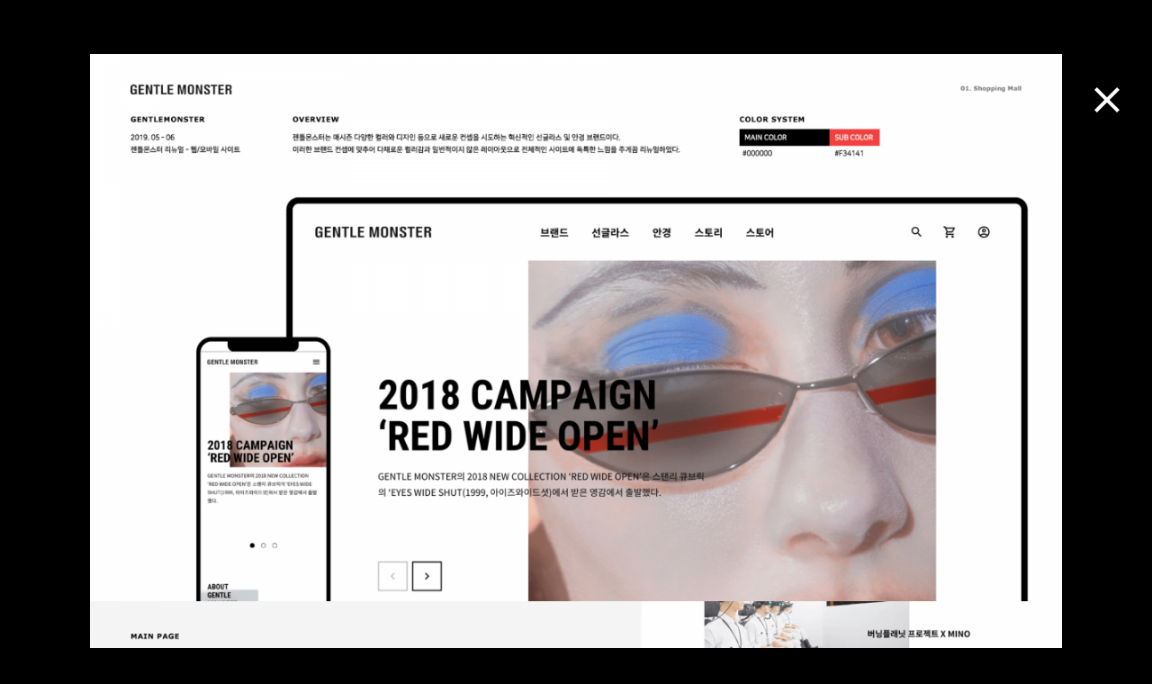

--- FILE ---
content_type: text/html; charset=utf-8
request_url: http://old.remain.co.kr/bbs/board.php?bo_table=portfolio&wr_id=266
body_size: 5590
content:
<!doctype html>
<html lang="ko">
<head>


<!-- Google Tag Manager -->
<script>(function(w,d,s,l,i){w[l]=w[l]||[];w[l].push({'gtm.start':
new Date().getTime(),event:'gtm.js'});var f=d.getElementsByTagName(s)[0],
j=d.createElement(s),dl=l!='dataLayer'?'&l='+l:'';j.async=true;j.src=
'https://www.googletagmanager.com/gtm.js?id='+i+dl;f.parentNode.insertBefore(j,f);
})(window,document,'script','dataLayer','GTM-TWGTWNM');</script>
<!-- End Google Tag Manager -->	


<meta name="google-site-verification" content="d588AGoNFDvZ15Cf49ZdAfNu92ZMHSZxEQZGoDYbwJM" />

<meta charset="utf-8">
<meta http-equiv="imagetoolbar" content="no">
<meta http-equiv="X-UA-Compatible" content="IE=edge">
<title>웹 프로페셔널 김유미 수강생 > Portfolio | 리메인</title>
<!--[if lte IE 8]>
<script src="http://old.remain.co.kr/js/html5.js"></script>
<![endif]-->
<script>
// 자바스크립트에서 사용하는 전역변수 선언
var g5_url       = "http://old.remain.co.kr";
var g5_bbs_url   = "http://old.remain.co.kr/bbs";
var g5_is_member = "";
var g5_is_admin  = "";
var g5_is_mobile = "";
var g5_bo_table  = "portfolio";
var g5_sca       = "";
var g5_editor    = "smarteditor2";
var g5_cookie_domain = "";
var login_mb_id = "";
var page_title = "웹 프로페셔널 김유미 수강생 > Portfolio | 리메인";
var m_uid = "";
var m_uid_hash = "e3b0c44298fc1c149afbf4c8996fb92427ae41e4649b934ca495991b7852b855";
</script>
<!--<script src="http://old.remain.co.kr/js/jquery-1.8.3.min.js"></script>-->
<script src="http://old.remain.co.kr/lib/jquery-1.12.4.min.js"></script>
<!--<script src="http://old.remain.co.kr/js/jquery.shop.menu.js?ver=171226"></script>-->

<link href="https://fonts.googleapis.com/css?family=Montserrat:200,300,400,500,600,700,800,900&amp;display=swap" rel="stylesheet">
<link href="../css/fonts.css" rel="stylesheet">
<script defer src="http://old.remain.co.kr/js/remain.js?ver=171226"></script>

<!--
<script src="http://old.remain.co.kr/js/common.js?ver=171226"></script>
<script src="http://old.remain.co.kr/js/wrest.js?ver=171226"></script>
<script src="http://old.remain.co.kr/js/placeholders.min.js"></script>
-->

<script defer src="/lib/owl.carousel.min.js"></script>
<script src="/lib/wow.min.js"></script>
<script defer src="/js/common_extend.js?ver=171226"></script>
<script async src="/js/bpopup/bpopup.min.js"></script>
<script defer src="/js/swiper/swiper.min.js"></script>
<script defer src="/js/jquery.fancybox.min.js"></script>
<script defer src="/js/lazyload.min.js"></script>

<link rel="stylesheet" href="http://old.remain.co.kr/js/font-awesome/css/font-awesome.min.css">
<link rel="shortcut icon" type="image/x-icon" href="/img/remain.ico">

<link rel="stylesheet" href="http://old.remain.co.kr/css/swiper.min.css">

<!-- 폰트 로딩을 위해 fonts.css는 최상단에 위치 합니다. -->
<link rel="stylesheet" href="http://old.remain.co.kr/css/fonts.css">

<!-- 라이브러리 css -->
<link rel="stylesheet" href="http://old.remain.co.kr/css/owl.carousel.css">
<link rel="stylesheet" href="http://old.remain.co.kr/css/animate.css">
<link rel="stylesheet" href="http://old.remain.co.kr/css/jquery.fancybox.min.css">

<!-- css 우선 순위를 위헤 remain.css utility.css는 제일 하단에 위치 합니다.  -->
<link rel="stylesheet" href="http://old.remain.co.kr/css/utility.css">
<link rel="stylesheet" href="http://old.remain.co.kr/css/class.css">

<link href="https://fonts.googleapis.com/css?family=Material+Icons|Material+Icons+Outlined" rel="stylesheet">
<!--<link href="https://emoji-css.afeld.me/emoji.css" rel="stylesheet">-->

<link rel="stylesheet" href="http://old.remain.co.kr/css/remain.css">
<link rel="stylesheet" href="http://old.remain.co.kr/css/remain_extend.css">

<script>
$(document).ready(function(){
/*
			var nowMode = "pc";
	
	var checkMove = false;
	var now_url = "/bbs/board.php?bo_table=portfolio&wr_id=266";
		var schar = "&";
		$(window).resize(function(){
		var winWidth = $(window).width();
		if(winWidth < 1025 && nowMode == "pc"){
			if(!checkMove){
				checkMove = true;
				window.location.href=now_url+schar+"device=mobile";
			}
		}else if(winWidth > 1024 && nowMode == "mobile"){
			if(!checkMove){
				checkMove = true;
				window.location.href=now_url+schar+"device=pc";
			}
		}
	})
*/
})


</script>

</head>
<body class="page-board-portfolio">

<!-- Google Tag Manager (noscript) -->
<noscript><iframe src="https://www.googletagmanager.com/ns.html?id=GTM-TWGTWNM"
height="0" width="0" style="display:none;visibility:hidden"></iframe></noscript>
<!-- End Google Tag Manager (noscript) -->


<div class="waiting-popup">
	<div class="waiting-popup--outer">
		<div class="waiting-popup--bg">
			<strong class="waiting-popup__title">오픈신청이 완료 되었습니다.</strong>
			<p class="waiting-popup__text">클래스 오픈시 가입하신 핸드폰 번호로 문자를 발송 드립니다 :D<br>고객센터 02-6080-8623</p>
			<div class="popup-foot">
				<button class="btn m:btn-xl waiting-popup__btn is-confirm">확인</button>
			</div>
		</div>
	</div>
</div>

<div class="confirm-popup">
	<div class="confirm-popup--outer">
		<div class="confirm-popup--bg">
			<strong class="confirm-popup__title"></strong>
			<p class="confirm-popup__text"></p>
			<div class="popup-foot">
				<button class="btn m:btn-xl confirm-popup__btn">취소</button>
				<button class="btn m:btn-xl confirm-popup__btn confirm-popup__rtn is-confirm">확인</button>
			</div>
		</div>
	</div>
</div>


<!-- 데스크탑 헤더 -->
    
<!--
<header class="desktop:header">
    <nav>
        <div class="header--top clearfix">
            <ul class="nav">
                <li class="nav-menu nav-menu--line"><a href="http://old.remain.co.kr/bbs/board.php?bo_table=notice">Notice</a></li>                
				<li class="nav-menu "><a href="http://old.remain.co.kr/bbs/faq.php">FAQ</a></li>
                                <li class="nav-menu"><a href="http://old.remain.co.kr/bbs/register.php">SignUp</a></li>
                <li class="nav-menu"><a href="http://old.remain.co.kr/bbs/login.php">Login</a></li>
                            </ul>
        </div>
        <div class="header--bottom">
            <a href="/" class="header__logo">
                <img src="http://old.remain.co.kr/theme/basic/img/logo.svg" alt="리메인">
            </a>
            <ul class="nav clearfix">
	                            <li class="nav-menu "><a href="/">Creative Class</a></li>
                                <li class="nav-menu is-selected"><a href="/bbs/board.php?bo_table=portfolio">Portfolio</a></li>
                
            </ul>
            <ul class="nav--secondary clearfix">
                <li class="nav-menu "><a href="http://old.remain.co.kr/shop/wishlist.php">WishList</a></li>
                <li class="nav-menu "><a href="http://old.remain.co.kr/shop/cart.php">Cart</a></li>
                <li class="nav-menu nav-menu--line "><a href="http://old.remain.co.kr/shop/orderinquiry.php">MyPage</a></li>
				<li class="nav-menu "><a href="http://old.remain.co.kr/bbs/qalist.php">Question</a></li>
				<li class="nav-menu "><a href="http://old.remain.co.kr/shop/itemuselist.php">Community</a></li>
            </ul>
        </div>
    </nav>
</header>
-->

<script src="http://old.remain.co.kr/js/viewimageresize.js"></script>

<!-- 게시물 읽기 시작 { -->

<style>
	html {overflow: inherit !important;}
	.desktop\:header {display: none;}
	body {background-color: #000;}
</style>
<article id="bo_v" class="portfolio-view">
	<!--
    <header>
        <h2 id="bo_v_title">
                        <span class="bo_v_tit">
            웹 프로페셔널 김유미 수강생</span>
        </h2>
    </header>

    <section id="bo_v_info" class="portfolio-data">
        <h2>페이지 정보</h2>
        <span class="sound_only">작성자 </span><span class="sv_member">리메인</span></strong>
        <span class="sound_only">댓글</span><strong><a href="#bo_vc"> <i class="fa fa-commenting-o" aria-hidden="true"></i> 1,744건</a></strong>
        <span class="sound_only">조회</span><strong><i class="fa fa-eye" aria-hidden="true"></i> 579,891회</strong>
        <strong class="if_date"><span class="sound_only">작성일</span><i class="fa fa-clock-o" aria-hidden="true"></i> 20-10-14 17:16</strong>
    </section>
	-->

    <section id="bo_v_atc">
        <div id="bo_v_img" class="portfolio-file-wrap">
<img src="http://old.remain.co.kr/data/file/portfolio/thumb-990507179_N5QcGYPv_f6c443226e7df191598ecae570c4d0d3093e9ee5_1200x939.png" alt=""/><img src="http://old.remain.co.kr/data/file/portfolio/thumb-990507179_bcjVITg5_4880398492a0a3b145ca76891cad3c02f2e9cd67_1200x675.png" alt=""/><img src="http://old.remain.co.kr/data/file/portfolio/thumb-990507179_oz9Hdql5_0e8301f7d0f6b7b231875d6a307009f090ff8589_1200x1350.png" alt=""/><img src="http://old.remain.co.kr/data/file/portfolio/thumb-990507179_RDXc7qbA_e0505008364122fd1e6f906c589118acebad2822_1200x1350.png" alt=""/><img src="http://old.remain.co.kr/data/file/portfolio/thumb-990507179_5wuvlYME_2ea2bb709d45205358b5d9d4d424849430d1cbe1_1200x1350.png" alt=""/><img src="http://old.remain.co.kr/data/file/portfolio/thumb-990507179_o1SFtGqs_b780b59f837ecfd41cc321cce7692dc0de12eb69_1200x1350.png" alt=""/><img src="http://old.remain.co.kr/data/file/portfolio/thumb-990507179_PyhzbSlG_75fa49926af1a9c37faead2998db3466f672bfae_1200x1350.png" alt=""/><img src="http://old.remain.co.kr/data/file/portfolio/thumb-990507179_09BuQyrt_5090a4444e8a7a51ba09c02a38f783e351747b65_1200x1350.png" alt=""/></div>

        <!-- 본문 내용 시작 { -->
        <div id="bo_v_con" class="portfolio-content-text">
	        <p><p><span style="color:rgb(117,117,117);font-family:Montserrat, NanumSquare, sans-serif;font-size:16px;background-color:rgb(255,255,255);">웹 프로페셔널 김유미 수강생</span> </p></p>
	    </div>
                <!-- } 본문 내용 끝 -->

        

        <!--  추천 비추천 시작 { -->
<!--
        -->
        <!-- }  추천 비추천 끝 -->
    </section>

	<!--
    <div id="bo_v_share">
                    </div>
	-->

    
    
    
    <!-- 게시물 상단 버튼 시작 { -->
    <div id="bo_v_top">
        
        <ul class="bo_v_left">
                        			<!--            
                                    			-->
        </ul>

		<!--
        <ul class="bo_v_com">
           <li>
           		<a href="./board.php?bo_table=portfolio&amp;page=" class="btn_b01 btn">목록</a>
           	</li>		   	
                                </ul>
		-->

                <ul class="bo_v_nb">
                        <li class="btn_prv">
            	<div class="btn_prv-wrap">
					<a href="./board.php?bo_table=portfolio&amp;wr_id=267"></a>
	            	<span class="nb_tit">Prev</span>				
					<!--<a href="./board.php?bo_table=portfolio&amp;wr_id=267">웹 프로페셔널 김경은 수강생</a> -->	            	
					<!--<span class="nb_date">20.10.14</span> -->
            	</div>
	         </li>
	         	         
                        <li class="btn_next">
            	<div class="btn_prv-wrap">            
	            	<a href="./board.php?bo_table=portfolio&amp;wr_id=265"></a>            	
					<span class="nb_tit">Next</span>
					<!--<a href="./board.php?bo_table=portfolio&amp;wr_id=265">웹 프로페셔널 방윤지 수강생</a> -->				
					<!--<span class="nb_date">20.08.26</span> -->
            	</div>
            </li>
                    </ul>
                    </div>
    <!-- } 게시물 상단 버튼 끝 -->

    
	 <div class="portfolio-floating-btn-group">
	 	<div class="portfolio-floating-btn-group-inner">
	 	<a href="javascript:history.back();" class="portfolio-back-btn">
		    <span class="material-icons">close</span>
	    </a>
	
	    <!-- 떠있는 추천 -->
		   
	 	</div>
	 </div> 

</article>
<!-- } 게시판 읽기 끝 -->

<script>

function board_move(href)
{
    window.open(href, "boardmove", "left=50, top=50, width=500, height=550, scrollbars=1");
}
</script>

<script>
$(function() {
    $("a.view_image").click(function() {
        window.open(this.href, "large_image", "location=yes,links=no,toolbar=no,top=10,left=10,width=10,height=10,resizable=yes,scrollbars=no,status=no");
        return false;
    });

    // 추천, 비추천
    $("#good_button, #nogood_button").click(function() {
        var $tx;
        if(this.id == "good_button")
            $tx = $("#bo_v_act_good");
        else
            $tx = $("#bo_v_act_nogood");

        excute_good(this.href, $(this), $tx);
        return false;
    });

    // 이미지 리사이즈
    $("#bo_v_atc").viewimageresize();

    //sns공유
    $(".btn_share").click(function(){
        $("#bo_v_sns").fadeIn();
   
    });

    $(document).mouseup(function (e) {
        var container = $("#bo_v_sns");
        if (!container.is(e.target) && container.has(e.target).length === 0){
        container.css("display","none");
        }	
    });
});

function excute_good(href, $el, $tx)
{
    $.post(
        href,
        { js: "on" },
        function(data) {
            if(data.error) {
                alert(data.error);
                return false;
            }

            if(data.count) {
                $el.find("strong").text(number_format(String(data.count)));
                if($tx.attr("id").search("nogood") > -1) {
                    $tx.text("이 글을 비추천하셨습니다.");
                    $tx.fadeIn(200).delay(2500).fadeOut(200);
                } else {
                    $tx.text("이 글을 추천하셨습니다.");
                    $tx.fadeIn(200).delay(2500).fadeOut(200);
                }
            }
        }, "json"
    );
}
</script>
<!-- } 게시글 읽기 끝 -->
<script src="http://old.remain.co.kr/js/sns.js"></script>
<!-- } 하단 끝 -->



<!-- ie6,7에서 사이드뷰가 게시판 목록에서 아래 사이드뷰에 가려지는 현상 수정 -->
<!--[if lte IE 7]>
<script>
$(function() {
    var $sv_use = $(".sv_use");
    var count = $sv_use.length;

    $sv_use.each(function() {
        $(this).css("z-index", count);
        $(this).css("position", "relative");
        count = count - 1;
    });
});
</script>
<![endif]-->


<!-- 기존 채널톡 2021.01.12 변경 -->
<!-- Channel Plugin Scripts -->

<!-- <script>
  (function() {
    var w = window;
    if (w.ChannelIO) {
      return (window.console.error || window.console.log || function(){})('ChannelIO script included twice.');
    }
    var d = window.document;
    var ch = function() {
      ch.c(arguments);
    };
    ch.q = [];
    ch.c = function(args) {
      ch.q.push(args);
    };
    w.ChannelIO = ch;
    function l() {
      if (w.ChannelIOInitialized) {
        return;
      }
      w.ChannelIOInitialized = true;
      var s = document.createElement('script');
      s.type = 'text/javascript';
      s.async = true;
      s.src = 'https://cdn.channel.io/plugin/ch-plugin-web.js';
      s.charset = 'UTF-8';
      var x = document.getElementsByTagName('script')[0];
      x.parentNode.insertBefore(s, x);
    }
    if (document.readyState === 'complete') {
      l();
    } else if (window.attachEvent) {
      window.attachEvent('onload', l);
    } else {
      window.addEventListener('DOMContentLoaded', l, false);
      window.addEventListener('load', l, false);
    }
  })();
  
  ChannelIO('boot', {
    "pluginKey": "9f6adc78-609f-4199-be71-88cfa4233bae"
  });
</script> -->

<!-- End Channel Plugin -->
<!-- 채널톡 끝 -->

<!-- <script type="text/javascript">
(function(w, d, a){
    w.__beusablerumclient__ = {
        load : function(src){
            var b = d.createElement("script");
            b.src = src; b.async=true; b.type = "text/javascript";
            d.getElementsByTagName("head")[0].appendChild(b);
        }
    };w.__beusablerumclient__.load(a);
})(window, document, "//rum.beusable.net/script/b201210e232824u390/de3f9c7057");

$(document).ready(function(){
	$(".btn-popup-close").click(function(){
		$(".popup-notice").css("display","none");
	});
})
</script> -->

</body>
</html>

<!-- 사용스킨 : theme/remain_gallery -->


--- FILE ---
content_type: text/css
request_url: http://old.remain.co.kr/css/fonts.css
body_size: 259
content:
/* 나눔스퀘어 웹폰트 */

@font-face {
 font-family: 'NanumSquare';
 font-weight: 200;
 src: url(../fonts/NanumSquare/NanumSquareL.eot);
 src: url(../fonts/NanumSquare/NanumSquareL.eot?#iefix) format('embedded-opentype'),
      url(../fonts/NanumSquare/NanumSquareL.woff) format('woff'),
      url(../fonts/NanumSquare/NanumSquareL.ttf) format('truetype');
}
@font-face {
 font-family: 'NanumSquare';
 font-weight: 400;
 src: url(../fonts/NanumSquare/NanumSquareR.eot);
 src: url(../fonts/NanumSquare/NanumSquareR.eot?#iefix) format('embedded-opentype'),
      url(../fonts/NanumSquare/NanumSquareR.woff) format('woff'),
      url(../fonts/NanumSquare/NanumSquareR.ttf) format('truetype');
}
@font-face {
 font-family: 'NanumSquare';
 font-weight: 600;
 src: url(../fonts/NanumSquare/NanumSquareB.eot);
 src: url(../fonts/NanumSquare/NanumSquareB.eot?#iefix) format('embedded-opentype'),
      url(../fonts/NanumSquare/NanumSquareB.woff) format('woff'),
      url(../fonts/NanumSquare/NanumSquareB.ttf) format('truetype');
}
@font-face {
 font-family: 'NanumSquare';
 font-weight: 800;
 src: url(../fonts/NanumSquare/NanumSquareEB.eot);
 src: url(../fonts/NanumSquare/NanumSquareEB.eot?#iefix) format('embedded-opentype'),
      url(../fonts/NanumSquare/NanumSquareEB.woff) format('woff'),
      url(../fonts/NanumSquare/NanumSquareEB.ttf) format('truetype');
}

--- FILE ---
content_type: text/css
request_url: http://old.remain.co.kr/css/class.css
body_size: 4459
content:
/* ================================================
	            제목 공통요소
================================================ */
	
.common .class-contents {
	position: relative;
    box-sizing: border-box;
    padding: 100px 24px 0 24px;
    text-align: left;
}
.common .section-title-group {padding-bottom: 54px;}
.common .section-title-group__class-title strong {
	display: block;
	padding-bottom: 4px;	
	font-size: 14px;
	font-weight: 600;
	text-transform: uppercase;
}
.common .section-title-group__subject h2 {
	font-size: 26px;
	font-weight: 800;
	line-height: 1.4;
	padding-bottom: 8px;	
	text-transform: uppercase;
}
.common .section-title-group__subject p {
	font-size: 14px;
	color: #757575;
	line-height: 1.75;
}
.common .section-title-group__subject p br {display: none;}


@media( min-width: 1025px ){
	.common .class-contents {padding: 70px 24px;}
	.common .class-contents {padding: 148px 220px 0 220px;}
	.common .class-contents {
		text-align: left;
		padding: 148px 220px;
	}	
	.common .section-title-group__class-title {
		position: absolute;
		top: 156px;
		left: 0;
	}	
	.common .section-title-group {padding-bottom: 124px;}
	.common .section-title-group__class-title strong{
		font-size: 16px;
		padding-bottom: 0px;
	}
	.common .section-title-group__subject h2 {
		font-size: 30px;
		padding-bottom: 8px;
	}
	.common .section-title-group__subject p {font-size: 16px;}
	.common .section-title-group__subject p br {display: inline-block;}	
}

/* ================================================
	            강사 인터뷰
================================================ */
.common .teacher-interview {
	max-width: 1420px;
	margin: 0 auto;
	padding: 240px 0 340px 0;
}
.common .teacher-interview-col {
	box-sizing: border-box;
	width: 50%;
	float: left;
	position: relative;
}
.common .teacher-interview__movie-col  {padding-left: 320px;}
.common .teacher-interview__title {
	font-size: 28px;
	font-weight: 100;
	line-height: 1.5;
	text-align: right;
	
	position: absolute;
	top: 80px; 
	left: 16px;
	z-index: 10;
}
.common .teacher-interview__movie--outer {width: 640px;}
.common .teacher-interview__movie {
	position: relative;
	width: 56.25%;
	padding-bottom: 100%;
}
.common .teacher-interview__movie iframe {
	width: 100%;
	height: 100%;
	position: absolute;
	top: 0;
	left: 0;
}


/* ================================================
	            웹 프로페셔널
================================================ */
.form-banner {height: calc( 100vh - 112px );}
.web-professional {overflow: hidden;}
.web-professional .banner {
	width: 100vw;
	height: calc( 100vh - 112px );	
	padding: 50px 24px;
	background-color: #000;
	color: #fff;
	position: relative;
	background-image: url(../class-img/web-professional/banner-mobile.png);
	background-repeat: no-repeat;
	background-position: bottom center;
	background-size: cover;
}


.web-professional .banner-contents h1 {
	font-size: 24px;
	font-weight: 800;
	line-height: 1.4;
	text-transform: uppercase;
}

.web-professional .class-cat {
	display: none;
	position: absolute;
	top: 120px;
	right: 120px;
	font-size: 16px;
	font-weight: 800;
	text-transform: uppercase;		
}
.web-professional .banner-col {
	float: left;
	margin-right: 28px;
}
.web-professional .banner-col:last-child {margin-right: 0;}
.web-professional .banner-col strong {
	display: block;
	padding: 60px 0 24px 0;
	font-size: 16px;
	font-weight: 800;
}
.web-professional .banner-col strong,
.web-professional .banner-col p,
.web-professional .banner-col li {
	font-size: 12px;
	font-weight: 400;
	text-transform: uppercase;	
}
.web-professional .banner-col strong {font-weight: 800;}
.web-professional .banner-col li {padding-bottom: 12px;}

/*
@media( min-width: 600px ){
	
}
*/
@media( min-width: 1025px ){
	.web-professional .banner {
		padding: 120px;
		background-image: url(../class-img/web-professional/banner.png);
		background-position: center;
	}
	.web-professional .banner-contents h1 {
		font-size: 42px;
		line-height: 1.2;
	}
	.web-professional .banner-col strong,
	.web-professional .banner-col p,
	.web-professional .banner-col li {
		font-size: 16px;
		font-weight: 400;
	}
	.web-professional .banner-col strong {font-weight: 800;}	
	.web-professional .banner-col {margin-right: 56px;}
	.web-professional .class-cat {display: block;}
}

/* 웹 프로페셔널 내용 */
.web-professional .class-contents {
	position: relative;
	box-sizing: border-box;
	padding: 70px 24px;
	text-align: left;
}
.web-professional .section-title-group {padding-bottom: 54px;}
.web-professional .section-title-group__class-title strong {
	display: block;
/* 	padding-bottom: 32px; */
	padding-bottom: 4px;	
	font-size: 14px;
	font-weight: 600;
	text-transform: uppercase;
}
.web-professional .section-title-group__subject h2 {
	font-size: 26px;
	font-weight: 800;
	line-height: 1.4;
/* 	padding-bottom: 24px; */
	padding-bottom: 8px;	
	text-transform: uppercase;
}
.web-professional .section-title-group__subject p {
	font-size: 14px;
	color: #757575;
	line-height: 1.75;
}
.web-professional .section-title-group__subject p br {display: none;}
.web-professional .class-goal-img--outer {text-align: center;}
.web-professional .clsss-goal-img {width: 312px;}

/*
@media( min-width: 600px ){
	
}
*/
@media( min-width: 1025px ){
	.web-professional .class-contents {
		text-align: center;
		padding: 148px 220px;
	}	
	.web-professional .section-title-group__class-title {
		position: absolute;
		top: 156px;
		left: 0;
	}	
	.web-professional .section-title-group {padding-bottom: 124px;}
	.web-professional .section-title-group__class-title strong{
		font-size: 16px;
		padding-bottom: 0px;
	}
	.web-professional .section-title-group__subject h2 {
		font-size: 30px;
		padding-bottom: 16px;
	}
	.web-professional .section-title-group__subject p {font-size: 16px;}
	.web-professional .section-title-group__subject p br {display: inline-block;}	
	.web-professional .clsss-goal-img {width:  700px;}
}


/* 웹 프로페셔널 수강생 포트폴리오 */

.web-professional .section-title-group__subject.student-portfolio h2 {
	font-size: 21px;
	font-weight: 800;
}
.web-professional .class-student-portfolio--outer {text-align: center;}
.web-professional .class-contents.student-portfolio {padding: 60px 24px 0 24px;}
.web-professional .class-contents.student-portfolio .section-title-group {padding-bottom: 0px;}
.web-professional .student-portfolio-img {width: 1000px;}

@media( min-width: 1025px ){
	.web-professional .section-title-group__subject.student-portfolio h2 {
		font-size: 30px;
		font-weight: 600;
	}
	.web-professional .class-contents.student-portfolio {padding: 148px 220px 0 220px;}
	.web-professional .class-contents.student-portfolio .section-title-group {padding-bottom: 40px;}
	.web-professional .student-portfolio-img {width: 1920px;}	
}


.web-professional .class-student-thum--group {
	max-width: 940px;
	margin: 0 auto;
	padding: 60px 14px;
}

.web-professional .class-student-thum {
	display: block;
	width: 25%;
	padding: 10px;
	float: left;
}
.web-professional .class-student-thum:nth-child(3),
.web-professional .class-student-thum:nth-child(10),
.web-professional .class-student-thum:nth-child(17) {margin-right: 10px;}

.web-professional .class-student-thum:nth-child(18),
.web-professional .class-student-thum:nth-child(19),
.web-professional .class-student-thum:nth-child(20) {display: none;}

.web-professional .class-student-thum img {
	width: 100%;
	transform: scale(1);	
	box-shadow: 0;
	transition: all .3s;
	border-radius: 8px;
}
.web-professional .class-student-thum img:hover {
	transform: scale(1.1);
	box-shadow: 0 25px 50px -12px rgba(0, 0, 0, 0.25);	
}

.web-professional .student-portfolio__copy {
	max-width: 900px;
	padding: 0 24px 50px 24px;
	margin: 0 auto;
}
.web-professional .student-portfolio__copy strong {
	display: block;
	font-weight: 600;
	font-size: 16px;
	padding-bottom: 20px;
	line-height: 1.5;
}
.web-professional .student-portfolio__copy a {
	text-decoration: underline;
	font-size: 14px;
}
.web-professional .student-portfolio__helptext {
	font-size: 12px;
	color: #757575;
	padding-top: 16px;
}

@media( min-width: 1025px ){
	.web-professional .class-student-thum {padding: 22px;}
	.web-professional .class-student-thum--group {padding: 100px 0;}
	.web-professional .class-student-thum {width: 20%;}
	.web-professional .class-student-thum:nth-child(18),
	.web-professional .class-student-thum:nth-child(19),
	.web-professional .class-student-thum:nth-child(20) {display: block;}	
	.web-professional .class-student-thum:nth-child(4),
	.web-professional .class-student-thum:nth-child(12),
	.web-professional .class-student-thum:nth-child(18) {margin-right: 10px;}	
	.web-professional .class-student-thum:nth-child(5),
	.web-professional .class-student-thum:nth-child(13) {margin-left: 20%;}
	
	.web-professional .student-portfolio__copy strong {
		font-size: 21px;
		padding-bottom: 50px;
	}
	.web-professional .student-portfolio__copy strong br {display: none;}
	.web-professional .student-portfolio__helptext {font-size: 14px;}
	.web-professional .student-portfolio__copy a {font-size: 18px;}
	.web-professional .student-portfolio__copy {padding: 0 24px 100px 24px;}
}


/* 인터뷰 */

.student-interview .section-title-group__subject {text-align: left;}
.student-interview .section-title-group__subject h2 {padding-bottom: 8px;}
.student-interview .section-title-group__text {display: none;}

@media( min-width: 1025px ){
	.student-interview .section-title-group__subject {padding-left: 40px;}
	.student-interview .section-title-group__subject h2 {padding-bottom: 0;}
	.student-interview .section-title-group__text {
		display: block;
		position: absolute;
		top: 156px;
		right: 0;
		text-transform: uppercase;
	}
}


.swiper-container__interview {
	box-sizing: border-box;
	max-width: 1420px;
	padding: 24px 24px 60px 24px;
	margin: 0 auto;
	position: relative;
}
.swiper-container__interview .swiper-slide img {width: 100%;}
.swiper-container__interview .swiper-slide p {
	font-size: 14px;
	padding-top: 24px;
	color: #757575;
	line-height: 1.5;
}
.swiper-container__interview.swiper-container-horizontal>.swiper-scrollbar {
	width: 87%;
	opacity: 1 !important;
	background: #ccc;
	left: auto;
	right: 24px
}
.swiper-container__interview .swiper-scrollbar-drag {background-color: #000;}

.swiper-container__interview .swiper-button-group {
	display: none;
	position: absolute;
	bottom: -16px;
	right: 0;
	
	width: 130px;
	height: 48px;
}
.swiper-container__interview .swiper-button-next,
.swiper-container__interview .swiper-button-prev {
	width: 48px;
	height: 48px;
	border: 1px solid #000;	
	color: #000;
}
.swiper-container__interview .swiper-button-next::after,
.swiper-container__interview .swiper-button-prev::after {display: none;}

@media( min-width: 1025px ){
	.swiper-container__interview {padding: 24px 24px 100px 24px;}
	.swiper-container__interview.swiper-container-horizontal>.swiper-scrollbar {
		width: 71.5%;
		opacity: 1 !important;
		background: #ccc;
		left: auto;
		right: 150px;
	}
	.swiper-container__interview {padding-left: 258px;}
	.swiper-container__interview .swiper-button-group {display: block;}
/* 	.swiper-container__interview .swiper-slide {width: 600px !important;} */
}


/* 인터뷰 */
.web-professional .since {
	margin-top: 100px;
	padding: 0 0 100px 0;
	background-image: url(../class-img/web-professional/since-bg.png);
	background-repeat: no-repeat;
	background-size: cover;
	background-position: top center;
	color: #fff;
}
.web-professional .since .section-title-group__subject {text-align: left;}
.web-professional .since .section-title-group__subject h2 {padding-bottom: 8px;}
.web-professional .since .section-title-group__subject h2 br {display: none;}
.web-professional .since .section-title-group__subject p {color: #fff;}
.web-professional .since .section-title-group__subject p br {display: none;}

@media( min-width: 1025px ){
	.web-professional .since {
		padding: 0 0 400px 0;
		margin-top: 200px;
	}
	.web-professional .since .section-title-group__subject {padding-left: 40px;}
	.web-professional .since .section-title-group__subject h2 {padding-bottom: 0;}
	.web-professional .since .section-title-group__subject h2 br {display: inline-block;}
	.web-professional .since .section-title-group__subject p br {display: inline-block;}
}

.web-professional .since .since-contents {
	max-width: 1420px;
	padding-left: 24px;
	padding-top: 40px;
	margin: 0 auto;
	box-sizing: border-box;
}
.web-professional .since .since-contents strong {
	font-size: 33vw;
	font-weight: 800;
	position: relative;
}
.web-professional .since .since-contents .since__year span,
.web-professional .since .since-contents .since__persons span {
	font-size: 6vw;
	position: absolute;
	bottom: 10px;
	right: 0;
	color: #ff4800;
	background-color: #000;
	color: #fff;
	display: inline-block;
	padding: .4vw 2vw 2vw 2vw;
}

@media( min-width: 1025px ){
	.web-professional .since .since-contents {
		padding-left: 260px;
		padding-top: 100px;		
	}
	.web-professional .since .since-contents strong {font-size: 18vw;}
	.web-professional .since .since-contents .since__year span,
	.web-professional .since .since-contents .since__persons span {
		font-size: 3vw;
		bottom: 40px;
		right: 0;
		padding: .4vw 1vw .8vw 1vw;
	}
}



.web-professional .curriculum .section-title-group__subject {text-align: left;}
.web-professional .curriculum .section-title-group__subject h2 {padding-bottom: 8px;}
.web-professional .curriculum .section-title-group__subject h2 br {display: none;}
.web-professional .curriculum .section-title-group__text {display: none;}

@media( min-width: 1025px ){
	.web-professional .curriculum .section-title-group__subject {padding-left: 40px;}
	.web-professional .curriculum .section-title-group__subject h2 {padding-bottom: 0;}
	.web-professional .curriculum .section-title-group__subject h2 br {display: inline-block;}
	.web-professional .curriculum .section-title-group__text {
		display: block;
		position: absolute;
		top: 156px;
		right: 0;
		text-transform: uppercase;
	}
}



.web-professional .curriculum {
	background-color: #000;
	color: #fff;
	padding-bottom: 100px;
	margin-top: -1px;
}
.web-professional .curriculum .class-contents {
	padding: 100px 24px 0 24px;
}
.web-professional .curriculum-table h2 {
	text-align: left;
	font-size: 16px;
	padding-bottom: 40px;
	line-height: 1.5;
}
.web-professional .curriculum-table--outer {
	box-sizing: border-box;
	max-width: 1420px;
	margin: 0 auto;
}
.web-professional .curriculum-table {padding-left: 24px;}
.web-professional .curriculum-col--outer {
	float: none;
	box-sizing: border-box;
	border-left: 1px solid #2A2A2A;
}
.web-professional .curriculum-col {
	box-sizing: border-box;
	width: 100%;
	padding: 0 10px;
	margin-bottom: 60px;
	float: left;
	position: relative;
}
.web-professional .curriculum-col:last-child {margin-bottom: 0;}
.web-professional .curriculum-col::after {
	content: "";
	display: block;
	width: 8px;
	height: 8px;
	border-radius: 50%;
	background-color: #fff;
	
	position: absolute;
	top: 0;
	left: -14px;
}
.web-professional .curriculum-col__title,
.web-professional .curriculum-foot {
	display: table;
	width: 100%;	
}
.web-professional .curriculum-col__title-innter,
.web-professional .curriculum-foot--inner {
	display: table-cell;
	vertical-align: middle;
	height: 84px;
	border: 1px solid #979797;
	position: relative;
	z-index: 1;
	padding: 0 20px;
	text-align: center;
	box-sizing: border-box;
}
.web-professional .curriculum-foot--inner p {line-height: 1.75;}

.web-professional .curriculum-col--inner {float: none;}
.web-professional .curriculum-col li {
	box-sizing: border-box;
	display: table;
	width: 100%;	
	height: 84px;
	border: 1px solid #2A2A2A;	
	line-height: 1.5;
	font-size: 	14px;
	margin-top: -1px;
	color: #9B9B9B;
}
.web-professional .curriculum-col li span {
	display: table-cell;
	width: 100%;
	vertical-align: middle;
	padding: 0 20px;
}

.web-professional .curriculum-foot--inner {
	text-align: left;
	font-size: 14px;
	height: auto;
	padding: 24px;
}
.web-professional .curriculum-foot strong {
	display: block;
	font-weight: 700;
	padding-bottom: 12px;
}
.web-professional .curriculum-foot--inner {border: 1px solid #2A2A2A;}
.web-professional .curriculum-foot {margin-top: -1px;}

@media( min-width: 1025px ){
	.web-professional .curriculum {padding-bottom: 200px;}
	.web-professional .curriculum-table h2 {
		text-align: center;
		font-size: 21px;
		padding-bottom: 80px;
	}
	.web-professional .curriculum-table h2 br {display: none;}
	.web-professional .curriculum-table {padding-left: 0;}
	.web-professional .curriculum-col--outer {border-left: 0;}
	.web-professional .curriculum .class-contents {padding: 148px 220px 100px 220px;}
	.web-professional .curriculum-col {
		width: 33.33%;
		margin-bottom: 0;
	}
	.web-professional .curriculum-foot {margin-top: 40px;}
	.web-professional .curriculum-foot--inner {border: 1px solid #979797;}
	.web-professional .curriculum-col:last-child ul {height: 252px;}
	.web-professional .curriculum-col:last-child ul li {height: 50%;}
	.web-professional .curriculum-col::after {display: none;}
	.web-professional .curriculum-foot--inner {
		height: 100px;
		padding: 0 20px;
	}
}


/* 커리큘럼 로드맵 */
.web-professional .curriculum-roadmap {background-color: #F5F8F9;}
.web-professional .curriculum-roadmap .section-title-group__subject {text-align: left;}
.web-professional .curriculum-roadmap .section-title-group__subject h2 {padding-bottom: 0;}


/* 프로젝트 경험 */
.web-professional .project-experience {padding: 100px 24px;}
.web-professional .project-experience .section-title-group__subject h2 {
	padding-bottom: 0;
	line-height: 1.2;
}
.web-professional .project-experience .section-title-group__subject p br {display: inline-block;}
.web-professional .experience-title-group span {
	font-size: 100px;
	font-weight: 800;
}
.web-professional .experience-title-group h3 {
	font-size: 24px;
	font-weight: 800;
	padding: 12px 0 8px 4px;
}
.web-professional .experience-title-group p {
	font-size: 14px;
	color: #757575;
	line-height: 1.75;
	padding: 0 0 0 4px;	
}
.web-professional .experience-title-group p br {display: none;}

.web-professional .project-experience .experience-title-group {padding-bottom: 40px;}
.web-professional .experience-01 .experience-title-group--inner {
	box-sizing: border-box;
	max-width: 1420px;
	padding: 0;
	margin: 0 auto;
}
.web-professional .experience-01 .experience-img-01 img {width: 100%;}
.web-professional .experience-01 .experience-img-02 img {width: 100%;}
.web-professional .experience-01 .experience-img-01 {
	box-sizing: border-box;
	width: 100%;
	float: left;
	text-align: center;
}
.web-professional .experience-01 .experience-img-02 {
	box-sizing: border-box;	
	width: 100%;
	float: left;
	text-align: center;	
}
.web-professional .experience-01 .experience-img-02 .experience-img-col:first-child {padding-right: 25px;}
.web-professional .experience-01 .experience-img-02 .experience-img-col:first-child img {
	position: relative;		
	top: 40px;
}
.web-professional .experience-01 .experience-img-02 .experience-img-col:last-child {padding-left: 25px;}
.web-professional .experience-01 .experience-img-02 .experience-img-col:last-child img {
	position: relative;
	top: 100px;
}
.web-professional .experience-01 .experience-img-02 .experience-img-col {
	box-sizing: border-box;	
	width: 50%;
	float: left;
/* 	padding: 0 3vw; */
}

@media( min-width: 1025px ){ 
	.web-professional .project-experience {padding: 148px 24px;}
	.web-professional .project-experience .experience-title-group {padding-bottom: 100px;}
	.web-professional .experience-01 .experience-title-group--inner {padding: 0 0 0 100px;}
	.web-professional .project-experience .section-title-group__subject h2 br {display: none;}
	.web-professional .project-experience .section-title-group__subject p br {display: none;}
	.web-professional .experience-title-group p br {display: inline-block;}
	.web-professional .experience-01 .experience-img-01 {
		width: 58%;
		padding: 0 2vw;
	}
	.web-professional .experience-01 .experience-img-02 {width: 42%;}
	.web-professional .experience-01 .experience-img-02 .experience-img-col:first-child {padding-right: 3vw;}
	.web-professional .experience-01 .experience-img-02 .experience-img-col:last-child {padding-left: 3vw;}
	.web-professional .experience-01 .experience-img-02 .experience-img-col:first-child img {top: -260px;}
	.web-professional .experience-01 .experience-img-02 .experience-img-col:last-child img {top: -100px;}
	.web-professional .experience-01 .experience-img-02 .experience-img-col {padding: 0 3vw;}
	.web-professional .experience-title-group h3 {padding: 12px 0 12px 4px;}
}


.web-professional .experience-02  {padding: 200px 0 100px 0;}
.web-professional .experience-02 .experience-title-group--inner {
	box-sizing: border-box;
	max-width: 1420px;
	padding-right: 0;
	margin: 0 auto;
	text-align: left;
}
.web-professional .experience-02 .experience-title-col {
	display: inline-block;
	text-align: left;
}
.web-professional .experience-02 .experience-img-01 {
	box-sizing: border-box;
	width: 100%;
	float: left;
	text-align: right;
	padding: 0;
}
.web-professional .experience-02 .experience-img-01 .experience-img-col {
	float: right;
	width: 50%;
	box-sizing: border-box;
}
.web-professional .experience-02 .experience-img-01 .experience-img-col:first-child img {
	width: 80%;
	margin-bottom: 80px;
}
.web-professional .experience-02 .experience-img-01 .experience-img-col:last-child img {
	width: 130%;
	position: relative;
	top: 100px;
	left: -60px;
}
.web-professional .experience-02 .experience-img-02 {
	box-sizing: border-box;
	width: 100%;
	float: left;
	padding-top: 120px;
}
.web-professional .experience-02 .experience-img-02 img {width: 100%;}

@media( min-width: 1025px ){ 
	.web-professional .experience-02  {padding: 200px 0;}
	.web-professional .experience-02 .experience-title-group--inner {padding: 0 0 0 100px;}
	.web-professional .experience-02 .experience-img-01 {
		width: 58%;
		padding: 0 2vw;
	}
	.web-professional .experience-02 .experience-title-group--inner {
		padding-right: 230px;
		text-align: right;
	}
	.web-professional .experience-02 .experience-img-01 .experience-img-col {
		float: none;
		width: 100%;
	}
	.web-professional .experience-02 .experience-img-01 {
		width: 50%;
		margin-top: -180px;
		padding: 0 100px;
	}
	.web-professional .experience-02 .experience-img-02 {
		width: 50%;
		padding-top: 200px;
	}
	.web-professional .experience-02 .experience-img-01 .experience-img-col:first-child img {
		width: 40%;
		margin-bottom: 80px;
	}
	.web-professional .experience-02 .experience-img-01 .experience-img-col:last-child img {
		width: 80%;
		top: 0;
		left: 0;
	}
}



.web-professional .experience-03 .experience-title-group--inner {
	box-sizing: border-box;
	max-width: 1420px;
	padding-left: 0;
	margin: 0 auto;
}

.web-professional .experience-03 .experience-img-01 {
	box-sizing: border-box;
	width: 100%;
	float: left;
	text-align: left;
	margin-bottom: 4vw;	
}
.web-professional .experience-03 .experience-img-01 img {width: 100%;}

.web-professional .experience-03 .experience-img-02 {
	box-sizing: border-box;	
	width: 100%;
	float: left;
	text-align: center;	
}
.web-professional .experience-03 .experience-img-02 img {width: 100%;}
.web-professional .experience-03 .experience-img-02 .experience-img-col:first-child img {
	position: relative;
	margin-bottom: 4vw;
}
.web-professional .experience-03 .experience-img-02 .experience-img-col:last-child img {position: relative;}
.web-professional .experience-03 .experience-img-02 .experience-img-col {
	box-sizing: border-box;	
/*
	width: 50%;
	float: left;
*/
/* 	padding: 0 3vw; */
	
}

@media( min-width: 1025px ){ 
	.web-professional .experience-03 .experience-title-group--inner {padding: 0 0 0 100px;}
	.web-professional .experience-03 .experience-img-01 {
		width: 50%;
		padding: 0 2vw;
		margin-bottom: 0;
	}
	.web-professional .experience-03 .experience-img-02 {
		width: 50%;
		padding-left: 2vw;
		margin-top: -200px;
	}
}



/* 기업특강 */

.web-professional .corporate-training__title-group {
	max-width: 1420px;
	margin: 0 auto;
}
.web-professional .corporate-training-col {
	width: 100%;
	float: left;
	box-sizing: border-box;
}
.web-professional .corporate-training-col:first-child {padding: 0 24px;}
.web-professional .corporate-training__title-group h2 {
	font-size: 30px;
	font-weight: 800;
	padding-bottom: 20px;
}
.web-professional .corporate-training__title-group p {
	font-size: 14px;
	line-height: 1.75;
	color: #757575;
	padding-bottom: 40px;
}
.web-professional .corporate-training__title-group p br {display: none;}
.web-professional .corporate-training__title-group p strong {
	color: #000;
	font-weight: 600;
}
.web-professional .corporate-training__title-group img {width: 32%;}
.web-professional .corporate-training__bg {width: 100%;}


@media( min-width: 1025px ){ 
	.web-professional .corporate-training-col {width: 50%;}
	.web-professional .corporate-training-col:first-child {padding: 0;}
	.web-professional .corporate-training-col:last-child {text-align: right;}
	.web-professional .corporate-training__title-group img {
		width: 26%;
		padding-top: 30px;
	}
	.web-professional .corporate-training__title-group p {
		font-size: 16px;
		padding-bottom: 40px;
	}
	.web-professional .corporate-training__title-group p br {display: inline-block;}
}


.web-professional .styleguide {padding: 0 0 100px 0;}
.web-professional .styleguide .section-title-group__subject {text-align: left;}
.web-professional .styleguide .section-title-group__subject h2 {padding-bottom: 8px;}
.web-professional .styleguide .section-title-group__subject p br {display: none;}
.web-professional .styleguide .section-title-group__text {display: none;}

.web-professional .styleguide .class-contents {padding: 100px 24px 0 24px;}

.web-professional .styleguide .styleguide-contents {
	box-sizing: border-box;
	max-width: 1420px;
	margin: 0 auto;
	padding: 0 24px;
}
.web-professional .styleguide .styleguide-text {position: relative;}
.web-professional .styleguide-contents img {width: 100%;}
.web-professional .styleguide-contents p {
	font-size: 14px;
	line-height: 1.75;
	color: #757575;
	padding: 24px 0;
}
.web-professional .styleguide-contents p br {display: none;}
.web-professional .styleguide-contents a {
	
}

@media( min-width: 1025px ){
	.web-professional .styleguide {padding: 0 0 140px 0;}
	.web-professional .styleguide .class-contents {padding: 148px 220px 0 220px;}
	.web-professional .styleguide .section-title-group__subject {padding-left: 40px;}
	.web-professional .styleguide .section-title-group__subject h2 {padding-bottom: 12px;}
	.web-professional .styleguide .section-title-group__subject p br {display: inline-block;}
	.web-professional .styleguide .section-title-group__text {
		display: block;
		position: absolute;
		top: 156px;
		right: 0;
		text-transform: uppercase;
	}
	.web-professional .styleguide .styleguide-contents {padding: 0 260px;}
	.web-professional .styleguide-contents p {
		font-size: 16px;
		padding: 24px 0 0 0;
	}
	.web-professional .styleguide-contents p br {display: inline-block;}
	.web-professional .styleguide-contents a {
		position: absolute;
		top: 26px;
		right: 0;
		text-decoration: underline;	
	}
}


/* ================================================
	            UX UI 프로페셔널
================================================ */
.form-banner {height: calc( 100vh - 112px );}
.uxui-professional {overflow: hidden;}
.uxui-professional .banner {
	width: 100vw;
	height: calc( 100vh - 112px );	
	padding: 50px 24px;
	background-color: #000;
	color: #fff;
	position: relative;
	background-image: url(../class-img/uxui-professional/banner-mobile.png);
	background-repeat: no-repeat;
	background-position: bottom center;
	background-size: cover;
}


.uxui-professional .banner-contents h1 {
	font-size: 24px;
	font-weight: 800;
	line-height: 1.4;
	text-transform: uppercase;
}

.uxui-professional .class-cat {
	display: none;
	position: absolute;
	top: 120px;
	right: 120px;
	font-size: 16px;
	font-weight: 800;
	text-transform: uppercase;		
}
.uxui-professional .banner-col {
	float: left;
	margin-right: 28px;
}
.uxui-professional .banner-col:last-child {margin-right: 0;}
.uxui-professional .banner-col strong {
	display: block;
	padding: 60px 0 24px 0;
	font-size: 16px;
	font-weight: 800;
}
.uxui-professional .banner-col strong,
.uxui-professional .banner-col p,
.uxui-professional .banner-col li {
	font-size: 12px;
	font-weight: 400;
	text-transform: uppercase;	
}
.uxui-professional .banner-col strong {font-weight: 800;}
.uxui-professional .banner-col li {padding-bottom: 12px;}

@media( min-width: 1025px ){
	.uxui-professional .banner {
		padding: 120px;
		background-image: url(../class-img/uxui-professional/banner.png);
		background-position: center;
	}
	.uxui-professional .banner-contents h1 {
		font-size: 42px;
		line-height: 1.2;
	}
	.uxui-professional .banner-col strong,
	.uxui-professional .banner-col p,
	.uxui-professional .banner-col li {
		font-size: 16px;
		font-weight: 400;
	}
	.uxui-professional .banner-col strong {font-weight: 800;}	
	.uxui-professional .banner-col {margin-right: 56px;}
	.uxui-professional .class-cat {display: block;}
}


/* 클래스 about */
.uxui-professional .class-about {
	background-image: url(../class-img/uxui-professional/about-bg.png);
	padding: 140px 24px;
}
.uxui-professional .class-about-inner {
	max-width: 940px;
	margin: 0 auto;
	color: #fff;
}
.uxui-professional .class-about .class-about__title {
	font-size: 14px;
}
.uxui-professional .class-about .class-about__text {
	font-size: 33px;
	line-height: 1.2;
	padding: 20px 0 24px 0;
}
.uxui-professional .class-about .class-about__caption {
	font-size: 14px;
	line-height: 1.75;
}
.uxui-professional .class-about .class-about__caption br {display: none;}

@media( min-width: 1025px ){
	.uxui-professional .class-about {padding: 240px 0;}
	.uxui-professional .class-about .class-about__text {
		font-size: 64px;
		line-height: 1.2;
		padding: 20px 0 24px 0;
	}
	.uxui-professional .class-about .class-about__caption br {display: inline-block;}

}


/* 클래스 about 2 */
.uxui-professional .class-about2 {
	max-width: 1420px;
	padding: 100px 24px;
	margin: 0 auto;
}
.uxui-professional .class-about__text-outer {padding-top: 0px;}
.uxui-professional .class-about2__text {
	display: inline-block;
	font-size: 16px;
	padding: 10px 8px;
	margin: 4px 0;
	background-color: #000;
	color: #fff;
}
.uxui-professional .class-about2__cation {
	padding-top: 24px;
	font-size: 14px;
	font-weight: 600;
	text-transform: uppercase;
	line-height: 1.4;
}
.uxui-professional .class-about-col {
	width: 100%;
	float: left;
}
.uxui-professional .class-about-col img {width: 100%;}

@media( min-width: 1025px ){
	.uxui-professional .class-about2 {padding: 200px 0;}
	.uxui-professional .class-about__text-outer {padding-top: 120px;}
	.uxui-professional .class-about2__text {font-size: 20px;}
	.uxui-professional .class-about-col {width: 50%;}
	.uxui-professional .class-about-col img {width: auto;}
}


/* uxui 타이포 */ 

.uxui-professional .uxui-typo {
	background-color: #000;
	text-align: center;
}
.uxui-professional .uxui-typo-inner {
	overflow-x: scroll;
	-webkit-overflow-scrolling: touch;
}
.uxui-professional .uxui-typo__text {
	color: #fff;
	font-size: 100px;
	font-weight: 900;
	vertical-align: middle;
	white-space: nowrap;
	padding: 200px 24px;
}
.uxui-professional .uxui-typo__text span {
	display: inline-block;
	font-weight: 100;
	font-size: 60px;
	vertical-align: middle;
	padding-bottom: 10px;
}

@media( min-width: 1025px ){
	.uxui-professional .uxui-typo-inner {overflow-x: auto;}
	.uxui-professional .uxui-typo {padding: 300px 0;}
	.uxui-professional .uxui-typo__text {padding: 0;}
}








--- FILE ---
content_type: text/css
request_url: http://old.remain.co.kr/css/remain.css
body_size: 36918
content:
/* =====================================
              Base Reset
===================================== */
html, body, div, span, object, iframe,
h1, h2, h3, h4, h5, h6,
p, blockquote, pre, abbr, address, cite,
code, del, dfn, em, img, ins, kbd, q, samp, small,
strong, sub, sup, var, b, i, dl, dt, dd,
ol, ul, li,
fieldset, form, label, legend, table, caption,
tbody, tfoot, thead, tr, th, td,
article, aside, canvas, details, figcaption,
figure, footer, header, hgroup, menu, nav, section,
summary, time, mark, audio,
video {
  margin: 0;
  padding: 0;
  border: 0;
  outline: 0;
  font-size: 100%;
  vertical-align: baseline; 
}
body {line-height: 1; }
article,
aside,
details,
figcaption,
figure,
footer,
header,
hgroup,
menu,
nav,
section {display: block;}
li {list-style: none;}
a {
  margin: 0;
  padding: 0;
  border: 0;
  vertical-align: baseline;
  background: transparent;
  text-decoration: none;
  color: inherit;
  display: inline-block;
  cursor: pointer; 
}
img {vertical-align: middle;}
table {border-collapse: collapse;}

/* =====================================
              Form Reset
===================================== */
input {
  -webkit-appearance: none;
  -moz-appearance: none;
  appearance: none;
  outline: none;
  padding: 0;
  border: 0;
  margin: 0;
  border-radius: 0;
  background: none;
  vertical-align: middle; 
  font-family: inherit;
}
input::-ms-clear {display: none; }
input[type='number']::-webkit-inner-spin-button,
input[type='number']::-webkit-outer-spin-button {
  -webkit-appearance: none;
  -moz-appearance: none;
  appearance: none; 
}
textarea {
	outline: none;
	resize:none;
	-webkit-appearance: none;
	-moz-appearance: none;
	appearance: none;	
	font-family: inherit;	
}
select {
  -webkit-appearance: none;
  -moz-appearance: none;
  appearance: none;
  outline: none;
  padding: 0;
  border: 0;
  margin: 0;
  border-radius: 0;
  vertical-align: middle; 
  font-family: inherit;
}
select::-ms-expand {display: none; }
input[type='number']::-webkit-outer-spin-button,
input[type='number']::-webkit-inner-spin-button {
  -webkit-appearance: none;
  -moz-appearance: none;
  appearance: none; 
}
input[type='number'] {-moz-appearance: textfield; }
button {
  cursor: pointer;
  outline: none;
  padding: 0;
  border: 0;
  margin: 0;
  line-height: 1;
  background: none;
  vertical-align: middle; 
  font-family: inherit;
}
::-webkit-file-upload-button {cursor: pointer;}
::-webkit-scrollbar {display: none;}
.material-icons,
.material-icons-outlined {vertical-align: middle;}

*{-webkit-text-size-adjust: none;}
body {font-family: 'Montserrat', 'NanumSquare', sans-serif; }
h1, h2, h3, h4, h5, h6 {
  line-height: 1;
  font-weight: 600;
  color: 000; 
}
p, li, th, td, a, strong, span, em, input, button, select {
  font-style: normal;
  font-size: 14px;
  font-weight: 400;
  font-style: normal;
  line-height: 1;
  text-decoration: none; 
}
p {word-break: keep-all;}
th, td {text-align: left; }
span, strong, em {
	font-size: inherit;
	font-weight: inherit;
	line-height: inherit;
	color: inherit;
}

/* =====================================
              Common
===================================== */
/* 
	�곗뒪�ы깙�먯꽌 overflow �ㅽ겕濡ㅼ씠 �댁뒋媛� �앷�
	max-width濡� 紐⑤컮��, �쒕툝由우뿉�쒕쭔 �숈옉�섎룄濡� 泥섎━��.
 */
/*
@media(max-width:1024px){
	html,body {overflow-x: hidden;} 
}
*/

.overflow-x {overflow-x: hidden;}

@media(min-width:1025px){
	body {overflow-x: hidden;}
}
.clearfix::after {
    content: "";
    display: block;
    clear: both;
}
.wrapper {padding: 60px 0 0 0;}
@media(min-width:600px){
	.wrapper {padding: 0;}
}
@media(min-width:1025px){
	.wrapper {padding: 100px 0 0 0;}
}

::-moz-selection {
   background: #ff4800;
   color: #fff;
}
::selection {
   background: #ff4800;
   color: #fff;
}

/* =====================================
          �섏씠吏� �ㅻ뱶
===================================== */
.m\:payment.page-head,
.m\:cart.page-head,
.m\:orderinquiryview.page-head {padding: 0;}

.m\:page-head {padding: 0 !important;}

.page-head {
	box-sizing: border-box;
	width: 100%;
	padding-left: 32px;
}
.page-head-outer {
	background-color: #000;
	padding: 50px 24px;
}
.page-head__title {
	color: #fff;
	font-size: 44px;
	font-weight: 800;
	margin-left: -4px;
}
.page-head__title span {
	position: relative;
	z-index: 1;
}
.page-head__title span::after {
	content: "";
	display: block;
	width: 100%;
	height: 12px;
	padding: 0 4px;
	margin: -4px 0 0 -4px;
	background-color: #ff4800;
	
	position: absolute;
	top: 50%;
	left: 0;
	z-index: -1;
}
@media(min-width:600px){
	.m\:payment.page-head,
	.m\:cart.page-head,
	.m\:orderinquiryview.page-head {padding-left: 100px;}
	.page-head-outer {padding: 70px 20px;}
	.page-head__title {font-size: 50px;}
/*
	.page-head__title span::after {
		height: 16px;
		margin: -4px 0 0 -4px;
	}
*/
}
@media(min-width:1025px){
	.m\:page-head {padding-left: 56px !important;}
	.page-head {padding-left: 56px;}
	.page-head-outer {padding: 70px 40px;}
}

/* =====================================
            釉뚮젅�쒗겕��
===================================== */

.breadcrumbs {
	color: #fff;
	padding-top: 16px;
} 
.breadcrumbs .material-icons {
	font-size: 18px;
	color: #757575;
}
.breadcrumbs-link {
	display: inline-block;
	font-size: 12px;
	font-weight: 700;
	color: #757575;
}
.breadcrumbs-link.now {color: #fff;}

/* =====================================
          �ъ씠�� 諛� �덉씠�꾩썐
===================================== */
.side-layout-outer {
	max-width: 1280px;
	padding: 56px 10px 0 32px;
	position: relative;
	margin: 0 auto;	
}
.m\:side-layout-outer {padding: 32px 0;}
.side-layout-outer.right .side-layout-content {
	box-sizing: border-box;
	padding: 0;
}
.side-layout-outer.right .side-layout {
	box-sizing: border-box;
	width: 100%;
	position: static;
	top:0px;
	right: 10px;
	z-index: 101;
}	
.side-layout-outer.left .side-layout-content {
	box-sizing: border-box;
	padding: 80px 0 0 500px;
}
.side-layout-outer.left .side-layout {
	box-sizing: border-box;
	width: 400px;
	position: absolute;
	top:0px;
	left: 56px;
}

@media(min-width:600px){ 
	.side-layout-outer {padding: 56px 40px;}
}
@media(min-width:1025px){
	.side-layout-outer {padding: 0 10px 0 56px;}
	.side-layout-outer.right .side-layout-content {
		box-sizing: border-box;
		padding: 80px 40px 0 0;
		width: calc(100% - 400px);
		float: left;
	}
	.side-layout-outer.right .side-layout {
		width: 400px;
		margin: 120px 0;
		float: left;
		/*position: absolute; */
	}
}

/* =====================================
          �ъ씠�� 諛� 硫붾돱
===================================== */
.side-menu {margin-bottom: 56px;}
.side-menu__title {
	display: block;
	font-size: 18px;
	font-weight: 900;
	padding-bottom: 16px;
}
.side-menu__link a {
	display: block;
	width: 100%;
	height: 44px;
	line-height: 44px;
	font-size: 16px;
	color: #757575;
	transition: all .3s;
}
.side-menu__link.active a {
	color: #000;
	text-decoration: underline;
}
.side-menu__link a:hover {opacity: 0.6;}
.mypage.side-layout-outer.left .side-layout {
	width: 190px;
	left: 60px;
	top: 80px;
}
.mypage.side-layout-outer .table-card__list .table__class-title {padding: 12px 0 8px 0;}
.mypage.side-layout-outer.left .side-layout-content {padding: 0;}

.page-orderinquiry .mypage.side-layout-outer.left .side-layout-content {padding-bottom: 120px;}

.mypage.side-layout-outer .table-card__foot-outer {box-sizing: border-box;}
.mypage__head-info {
	color: #fff;
	margin-left: 0;
	margin: -50px -10px;
}
.mypage__head-info li {
	border-top: 1px solid #1A1A1A;
	padding: 8px 0 16px 0;
}
.mypage__head-data {
	display: block;
	font-size: 24px;
	font-weight: 800;
	line-height: 1.75;
	overflow: hidden;
	text-overflow: ellipsis;
	white-space: nowrap;
}
.mypage__head-data span {
	position: relative;
	z-index: 1;
	padding: 0 4px;
}
.mypage__head-data span::after {
	content: "";
	display: block;
	width: 100%;
	height: 4px;
	background-color: #ff4800;
	
	position: absolute;
	top:50%;
	left: 0;
	z-index: -1;
	margin-top: -2px;
}
.mypage__head-link {
	font-size: 12px;
	transition: all .3s;
}
.mypage__head-link .material-icons {font-size: 18px;}
.mypage__head-link:hover {opacity: .5;}

.mypage .table-card__list {
	width: 100%;
	float: left;
}
.mypage .table-card__list .table-card__content-foot {
	box-sizing: border-box;
	width: 100%;
}

/* .common-class-review {position: static;} */

.class-community .side-menu__link a {font-size: 14px;}

@media(min-width:600px){
	.mypage__head-data {font-size: 40px;}
	.mypage__head-link {font-size: 14px;}
	.mypage ol {margin-right: -6px;}
	.mypage .table-card__list {
		width: 50%;
		height: 440px;
		margin-left: -2px;
	}
	.mypage__head-info {margin: 0 0 0 12px;}
	.mypage__head-info li:nth-child(1),
	.mypage__head-info li:nth-child(2) {border: 0;}
	.mypage .table-card__list .table-card__content-foot {
		position: absolute;
		bottom: 0;
		left: 0;
		padding: 0 44px 44px 44px;
	}	
	.mypage__head-info li{ 
		max-width: 200px;
		text-overflow: ellipsis;
		white-space: nowrap;
		overflow: hidden;
	}
}
@media(min-width:1025px){
	.side-menu__title {padding-bottom: 24px;}
	.mypage.side-layout-outer.left .side-layout-content {
		padding: 80px 0 0 250px;
		min-height: 1100px;
	}
	.mypage__head-data {font-size: 36px;}
	.mypage__head-data span::after {height: 8px;}
	.mypage__head-info {margin: 0 0 0 -12px;}
	.mypage__head-info li {
		width: auto !important;
		padding: 24px 0;		
		border-top: 0;
		margin: 0 60px 0 0;
	}
	.mypage__head-info li:last-of-type {margin: 0;}
	.mypage.side-layout-outer.left .side-layout-content {min-height: 1100px;}
	
	.class-community {
		max-width: 700px;
		padding: 0;
	}
	
	.common-class-review .item-content--wrapper {width: 700px;}
	.mypage__head-info li{ max-width: 300px;}
}
@media(min-width:1281px){
	.mypage .table-card__list {width: 33.33%;}
	.mypage__head-data {font-size: 40px;}
	.mypage__head-info li {margin: 0 100px 0 0;}	
}

/* =====================================
		    mypage info
===================================== */
.mypage-info {padding: 20px 24px 28px 24px;}
.mypage-info__title {}
.mypage-info__tel::before {
	content: "";
	display: block;
	width: 24px;
	height: 4px;
	background: #000;
	margin-bottom: 16px;
}
.mypage-info__tel {
	font-size: 21px;
	font-weight: 700;
	padding: 0 0 16px 0;
}
.mypage-info__text {padding: 16px 0 28px 0;}
.mypage-info__text,
.mypage-info__business-hours {
	font-size: 14px;
	color: #757575;
	line-height: 1.4;
}
.mypage-info__business-hours {
	max-width: 360px;
	line-height: 1.75;
}

@media(min-width:600px){ 
	.mypage-info {padding: 0 0 28px 0;}
}
@media(min-width:1025px){
	.mypage-info {padding: 0 0 60px 0;}
	.mypage-info.padding-none {padding: 0;}
}

/* =====================================
		   洹몃━�쒖떆�ㅽ뀥
===================================== */

.layout--center {padding: 0 16px;}
.layout-lean {
	box-sizing: border-box;
	width: 100%;
	padding-left: 56px;
}

@media(min-width:600px){
	.layout--center {
		box-sizing: border-box;
		max-width: 684px;
		padding: 0 34px;
		margin: 0 auto;
	}	
}
@media(min-width:900px){
	.layout--center {max-width: 1025px;}	
}
@media(min-width:1280px){
	.layout--center {
		max-width: 1280px;
		padding: 0 50px;
	}	
}
@media(min-width:1600px){
	.layout--center {max-width: 1600px;}	
}
@media(min-width:1921px){
	.layout--center {max-width: 1920px;}	
}

[class*="max-w-"] {
	box-sizing: border-box;
	padding: 0 10px;
}
.max-w-600px  {max-width: 600px;}
.max-w-700px  {max-width: 700px;}
.max-w-800px  {max-width: 800px;}
.max-w-900px  {max-width: 900px;}
.max-w-1000px {max-width: 1000px;}
.max-w-1024px {max-width: 1024px;}
.max-w-1200px {max-width: 1200px;}
.max-w-1280px {max-width: 1280px;}
.max-w-1400px {max-width: 1400px;}
.max-w-1600px {max-width: 1600px;}
.max-w-1920px {max-width: 1920px;}
.margin-center {margin: 0 auto;}

[class*="col-"] {
	float: left;
	box-sizing: border-box;
	padding: 0 10px;
}
.col-fit {padding: 0;}
.m\:col-1\/12 {width: 8.33%;}
.m\:col-2\/12 {width: 16.66%;}
.m\:col-3\/12 {width: 25%;}
.m\:col-4\/12 {width: 33.33%}
.m\:col-5\/12 {width: 41.66%;}
.m\:col-6\/12 {width: 50%;}
.m\:col-7\/12 {width: 58.33%;}
.m\:col-8\/12 {width: 66.66%;}
.m\:col-9\/12 {width: 75%;}
.m\:col-10\/12 {width: 83.33%;}
.m\:col-11\/12 {width: 91.66%;}
.m\:col-12\/12 {width: 100%;}

.m\:col-1\/5 {width: 20%;}
.m\:col-2\/5 {width: 40%;}
.m\:col-3\/5 {width: 60%;}
.m\:col-4\/5 {width: 80%;}

@media(min-width:600px){
	.t\:col-1\/12 {width: 8.33%;}
	.t\:col-2\/12 {width: 16.66%;}
	.t\:col-3\/12 {width: 25%;}
	.t\:col-4\/12 {width: 33.33%}
	.t\:col-5\/12 {width: 41.66%;}
	.t\:col-6\/12 {width: 50%;}
	.t\:col-7\/12 {width: 58.33%;}
	.t\:col-8\/12 {width: 66.66%;}
	.t\:col-9\/12 {width: 75%;}
	.t\:col-10\/12 {width: 83.33%;}
	.t\:col-11\/12 {width: 91.66%;}
	.t\:col-12\/12 {width: 100%;}

	.t\:col-1\/5 {width: 20%;}
	.t\:col-2\/5 {width: 40%;}
	.t\:col-3\/5 {width: 60%;}
	.t\:col-4\/5 {width: 80%;}
}
@media(min-width:1025px){
	.d\:col-1\/12 {width: 8.33%;}
	.d\:col-2\/12 {width: 16.66%;}
	.d\:col-3\/12 {width: 25%;}
	.d\:col-4\/12 {width: 33.33%}
	.d\:col-5\/12 {width: 41.66%;}
	.d\:col-6\/12 {width: 50%;}
	.d\:col-7\/12 {width: 58.33%;}
	.d\:col-8\/12 {width: 66.66%;}
	.d\:col-9\/12 {width: 75%;}
	.d\:col-10\/12 {width: 83.33%;}
	.d\:col-11\/12 {width: 91.66%;}
	.d\:col-12\/12 {width: 100%;}

	.d\:col-1\/5 {width: 20%;}
	.d\:col-2\/5 {width: 40%;}
	.d\:col-3\/5 {width: 60%;}
	.d\:col-4\/5 {width: 80%;}
}

/* =====================================
            Logo Component
===================================== */ 
.logo-xs {width: 40px;}
.logo-sm {width: 60px;}
.logo-md {width: 80px;}
.logo-lg {width: 100px;}
.logo-xl {width: 120px;}

/* =====================================
          Post Component
===================================== */

/* �쒕ぉ */
[class*="title-"]{font-weight: 600;}
.title-12px {font-size: 12px;}
.title-14px {font-size: 14px;}
.title-16px {font-size: 16px;}
.title-18px {font-size: 18px;}
.title-20px {font-size: 20px;}
.title-21px {font-size: 21px;}
.title-24px {font-size: 24px;}

/* 臾몃떒 */
.text {
	font-size: 16px;
	color: #333;
	line-height: 1.8;
	word-break: keep-all;
	padding-bottom: 24px;
}

.text.sm {
	font-size: 12px;
	color: #757575;
	line-height: 1.6;
	word-break: keep-all;
	padding-bottom: 24px;
}

.title-sub {
	font-size: 21px;
	font-weight: 300;
    line-height: 1.4;
    padding-bottom: 16px;
}

.class-about-img {
	width: 100%;
	margin-bottom: 24px;
}

@media screen and (-webkit-min-device-pixel-ratio:0){ 
  .text {font-weight: 300;}
}


/* 紐⑸줉 */
.list-notice {padding: 44px 24px;}
.list-notice__title {padding: 0 0 12px 0;}

@media(min-width:1025px){
	.list-notice {padding: 44px 0;}
}

/* .list {margin-bottom: 24px;} */
.list {
	font-size: 14px;
	line-height: 1.75;
	color: #757575;
	position: relative;
	word-break: keep-all;
/* 	padding: 8px 0 8px 12px; */
}
.list strong {
	font-weight: 800;
	margin-right: 12px;
}

.accordion__content .list {padding: 4px 0 4px 12px;}

/*
.list.list-sm {
	height: 32px;
	line-height: 32px;
}
.list.list-md {
	height: 40px;
	line-height: 40px;
}
.list.list-lg {
	height: 48px;
	line-height: 48px;
}
*/
/*
.list.list-normal {
	height: auto;
	margin-bottom: 8px;
}
*/
.list .warning {
	font-size: 12px;
	color: #757575;
}

.list.list-disc {
	padding: 4px 4px 4px 12px;
	position: relative;
}
.list.list-disc::before {
	content: "";
	display: block;
	width: 4px;
	height: 4px;
	padding: 0;
	border-radius: 50%;
	background-color: #000;
	
	position: absolute;
	top: 14px;
	left: 0;
}

/* list�� �꾩씠肄섏씠 �덉쓣 寃쎌슦 */
.list.list-icon .material-icons {
	font-size: 18px;
	margin-right: 2px;
	color: #C7C7C7;
	position: absolute;
	top: 12px;
	left: 8px;
}
.list.list-bg {
	background-color: #FAFAFA;
	padding: 8px 12px;
	margin: 4px 0;
	border-radius: 4px;
/* 	box-shadow: 0 1px 3px 0 rgba(0, 0, 0, 0.1), 0 1px 2px 0 rgba(0, 0, 0, 0.06); */
}
.list.list-icon {padding: 8px 12px 8px 32px;}
.list.list-border:first-of-type {border-top: 2px solid #000;}
.list.list-border {
	border-bottom: 1px solid #eee;
	padding: 12px;
}
.list .list-number {
	color: #C1C1C1;
	font-weight: 700;
	margin-right: 4px;
}

.is-complete {
	font-weight: 700;
	color: #000;
}
.is-waiting {
	font-weight: 700;
	color: #e0e0e0;
}
/* .is-cancel {} */

/* =====================================
            Header Desktop
===================================== */ 

/* �ㅻ뜑 怨듯넻�붿냼 */
.desktop\:header {display: none;}
.nav-menu a {
    display: block;
    font-size: inherit;
    font-weight: inherit;
    transition: all .2s;
}
.nav-menu a span {
    position: relative;
    z-index: 1;
}
.header--top .nav-menu,
.header--bottom .nav-menu {
    display: inline-block;
    margin: 0 -5px;
}
.header--top .nav-menu a,
.header--bottom .nav-menu a{
    padding: 0 14px;
    font-size: 12px;
    font-weight: 700;
}
.header--bottom .nav-menu .material-icons,
.header--bottom .nav-menu .material-icons-outlined {
	font-size: 18px;
	padding-bottom: 2px;
}

/* �ㅻ뜑 怨듯넻�붿냼 : �몃쾭 */
.header--top .nav-menu a:hover,
.header--bottom .nav .nav-menu a:hover,
.header--bottom .nav--secondary .nav-menu a:hover {color: #ff4800;}

/* �ㅻ뜑 怨듯넻�붿냼 : is-selected */
.nav-menu.is-selected a {
    font-weight: 800;
    color:#ff4800;
}
/*.nav-menu.is-selected span {padding: 0 4px;}*/
/*
.nav-menu.is-selected span::after {
    content: "";
    display: inline-block;
    width: 100%;
    height: 4px;
    margin-top: -2px;
    position: absolute;
    top:50%;
    left: 0px;
    z-index: -1;
    background-color: #ff4800;
    transition: background-color .2s;
}
*/
/*.nav-menu.is-selected:hover span::after {background-color: transparent;}*/

/* �ㅻ뜑 Top */
.header--top {
    box-sizing: border-box;
    background-color: #000;
    color: #fff;
}
.header--top .nav {
    float: right;
    margin-right: 46px;
}
.header--top .nav-menu a {
    height: 52px;
    line-height: 52px;
}

/* �ㅻ뜑 Bottom */
.header--bottom {position: relative;}
.header--bottom .header__logo {
    width: 80px;
    height: 60px;
    line-height: 60px;
    position: absolute;
    top:0;
    left: 56px;
    transition: width .2s;
}
.header--bottom .header__logo img {
    width: 100%;
    position: relative;
    top:-2px;
}
.header--bottom .nav {
    box-sizing: border-box;
    width: 100%;
    padding: 0 380px 0 136px;
    text-align: center;
    transition: padding .2s;
}
.header--bottom .nav .nav-menu a {
    height: 60px;
    font-size: 14px;
    font-weight: 700;
    line-height: 60px;
    padding: 0 16px;
    transition: all .2s;
}
.header--bottom .nav--secondary {
    position: absolute;
    top:0;
    right: 46px;
}
.header--bottom .nav--secondary .nav-menu a{
    height: 60px;
    line-height: 60px;
}

@media(min-width:1025px){ 
    .desktop\:header {display: block;}
}
@media(min-width:1200px){
    .header--bottom .header__logo {width: 100px;}
    .header--top .nav-menu a,
    .header--bottom .nav-menu a {font-size: 12px;}
    .header--bottom .nav .nav-menu a {font-size: 16px;}
    .header--bottom .nav {padding: 0 422px 0 156px;}
    
    .header--top .nav-menu.nav-menu--line,
    .header--bottom .nav-menu.nav-menu--line {position: relative;}
    
    .header--top .nav-menu.nav-menu--line::after,
    .header--bottom .nav-menu.nav-menu--line::after {
	    content: "";
	    display: block;
	    width: 4px;
	    height: 4px;
	    background-color: #fff;
	    border-radius: 50%;
	    opacity: .5;
	    position: absolute;
	    top:50%;
	    right: 12px;
	    margin-top: -2px;
    }
    .header--bottom .nav-menu.nav-menu--line::after {background-color: #ababab;}    
    .header--top .nav-menu.nav-menu--line a,
	.header--bottom .nav-menu.nav-menu--line a {padding: 0 40px 0 14px;}
}

/* =====================================
            Header Mobile
===================================== */ 
.m\:header {
	box-sizing: border-box;
	width: 100%;
	height: 48px;
	line-height: 48px;
	
	background-color: #000;
	text-align: center;
	position: fixed;
	top:0;
	left: 0;
	z-index: 999;
	transition: top 0.2s ease-in-out;
}
.m\:header__logo img {width: 80px;}
.m\:header__menu,
.m\:header__cart {
	width: 48px;
	height: 48px;
	
	color: #fff;
	position: absolute;
	top:0;
}
.m\:header__menu {left: 0px;}
.m\:header__cart{right: 0px;}

/* �ㅼ씠寃뚯씠�� */
.m\:header__nav {
	display: none;
	box-sizing: border-box;
	position: fixed;
	top:0;
	left: 0;
	z-index: 999;
	
	width: 100%;
	height: 100%;
	padding: 60px 0 60px 0;
	
	background-color: #000;
	overflow-y: scroll;
}
.m\:header__nav--main {padding-bottom: 40px;}
.m\:header__nav-link {
	font-size: 24px;
	font-weight: 700;
	color: #fff;
	text-align: left;
}
.m\:header__nav-link a {
	font-size: inherit;
	font-weight: inherit;
	color: inherit;
	display: block;
	padding: 16px 24px;
}
.m\:header__nav-cation {
	display: block;
	font-size: 12px;
	font-weight: 400;
	padding-top: 4px;
	opacity: .6;
}
.m\:nav__btn-close {
	width: 64px;
	height: 64px;
	color: #fff;
	position: fixed;
	top:0;
	right: 0;
}
.m\:header__nav--secondary .m\:header__nav-link{font-size: 18px;}
.m\:header__copy {
	font-size: 12px;
	color: #262626;
	text-align: left;
	padding: 60px 24px 0 24px;
}
.m\:header__copy span {
	display: block;
	font-weight: 800;
	padding-top: 8px;
}
.m\:header__nav.active {display: block;}


/* bottom �ㅻ퉬寃뚯씠�� */
.m\:nav-bar--bottom {
	box-sizing: border-box;
	width: 100%;
	height: 68px;
	border-top:1px solid #eee;
	background-color: #fff;
	
	position: fixed;
	bottom: 0;
	left: 0;
	z-index: 101;
	
	transition: bottom 0.2s ease-in-out;
}
.m\:nav-bar__link {
	width: 20%;
	float: left;
	text-align: center;
}
.m\:nav-bar__link a {
	box-sizing: border-box;
	display: block;
	font-size: 11px;
	height: 68px;
	padding: 16px 0;
}
/*
.m\:nav-bar__link .material-icons {
	font-size: 18px;
	color: #000;
}
*/
.m\:nav-bar__link a img {
	position: relative;
	right: -1px;
}
.m\:nav-bar__link a span {
	display: inline-block;
	width: 100%;
	padding-top: 4px;
	font-size: 8px;
	font-weight: 700;
}

/* �ㅻ뜑 �ㅽ겕濡� �좊땲硫붿씠�� */
.header-scroll.nav-up {top:-48px;}
.header-scroll.nav-down {top:0px;}

.m\:nav-bar--bottom.header-scroll.nav-up,
.m\:nav-bar--bottom.header-scroll.nav-down {top:auto;}

.m\:nav-bar--bottom.header-scroll.nav-up {bottom: -68px;}
.m\:nav-bar--bottom.header-scroll.nav-down {bottom: 0;}

/* =====================================
          Footer
===================================== */
.m\:footer {
	background-color: #000;
	height: 400px;
}

/* =====================================
          Section Heding
===================================== */

.heading {padding-bottom: 60px;}
.heading__title {
	font-size: 21px;
	font-weight: 800;
	line-height: 1.5;
	padding-bottom: 12px;
}
.heading__title span {font-weight: 200;}
.heading__text {
	font-size: 14px;
	line-height: 1.75;
	color: #757575;
	padding: 12px 0;
	display: none;
}
.heading__text br {display: none;}
.heading__link {
	font-size: 14px;
	color: #000;
}
.heading__link:hover {text-decoration: underline;}

/*
.heading-item {
    box-sizing: border-box;
    padding: 0 16px 36px 24px;
}
@media(min-width:600px){
	.heading__title {padding-bottom: 0}
    .heading {padding-bottom: 0;}
    .heading__text {
	    padding: 36px 0;
		display: block;
	}	
    .heading-item {
        max-width: 684px;
        padding: 68px 34px 36px 34px;
        margin: 0 auto;
    }
}
@media(min-width:900px){
    .heading-item {
        max-width: 1025px;
        padding: 68px 34px 68px 34px;
    }
}
@media(min-width:1025px){ 
	.heading__text br {display: inline-block;}	
}
@media(min-width:1280px){
    .heading-item {
        max-width: 1280px;
        padding: 0 50px 68px 50px;
    }
}
@media(min-width:1600px){
    .heading-item {max-width: 1600px;}
}
@media(min-width:1921px){
    .heading-item {max-width:1920px;}
}
*/


/* 湲곗〈 二쇱꽍�� */
/*
[class*="m\:title-"] span,
.heading-item__title span,
.heading-item__title-text span {
    font-size: inherit;
    font-weight: inherit;
}
*/
.special--wrapper {padding: 100px 0 0 0 !important;}
.swiper-container--overflow {
	overflow: hidden;
	padding: 0 0 0 24px;
}
.swiper-container--upcoming,
.swiper-container--special,
.swiper-container--waiting,
.swiper-container--qa {
	position: relative;
	padding:  0 80px 0 0;
}
.swiper-container--recommend {
	position: relative;
	padding:  0;
}
.swiper-card .card {
/* 	margin: 0 40px 48px 0; */
	padding: 0;
}

.swiper-container--upcoming .swiper-pagination-progressbar,
.swiper-container--special .swiper-pagination-progressbar,
.swiper-container--waiting .swiper-pagination-progressbar,
.swiper-container--qa .swiper-pagination-progressbar,
.swiper-container--recommend .swiper-pagination-progressbar{
	height: 2px;
	top:auto;
	bottom: 0;
	background-color: rgba(0,0,0,.1);
}
.swiper-pagination-progressbar .swiper-pagination-progressbar-fill {background-color: #000;}
.swiper-scrollbar--upcomming {
	height: 30px;
	background-color: rgba(0,0,0,.5);
}

.swiper-container--upcoming .swiper-pagination-progressbar,
.swiper-container--special .swiper-pagination-progressbar,
.swiper-container--waiting .swiper-pagination-progressbar {width: calc( 100% - 24px );}
	
@media(min-width:1025px){
	.swiper-container--upcoming .swiper-pagination-progressbar,
	.swiper-container--special .swiper-pagination-progressbar,
	.swiper-container--waiting .swiper-pagination-progressbar {width: calc( 100% - 150px );}	
}
/*
.swiper-container--qa .swiper-pagination-progressbar, 
.swiper-container--recommend .swiper-pagination-progressbar
*/

.swiper-container--upcoming .heading-swiper-nav .btn.swiper-button-disabled,
.swiper-container--special .heading-swiper-nav .btn.swiper-button-disabled,
.swiper-container--waiting .heading-swiper-nav .btn.swiper-button-disabled {border: 1px solid #ddd;}
.swiper-container--upcoming .heading-swiper-nav .btn.swiper-button-disabled:hover,
.swiper-container--special .heading-swiper-nav .btn.swiper-button-disabled:hover,
.swiper-container--waiting .heading-swiper-nav .btn.swiper-button-disabled:hover {
	background-color: transparent;
	border-color: #ddd;
	cursor: default;
}

.swiper-container--upcoming .heading-swiper-nav .btn.swiper-button-disabled .material-icons,
.swiper-container--special .heading-swiper-nav .btn.swiper-button-disabled .material-icons,
.swiper-container--waiting .heading-swiper-nav .btn.swiper-button-disabled .material-icons {color: #ddd;}

.swiper-container--upcoming .heading-swiper-nav .btn,
.swiper-container--special .heading-swiper-nav .btn,
.swiper-container--waiting .heading-swiper-nav .btn {
	transition: all .3s;
	border-radius: 4px;
}
.swiper-container--upcoming .heading-swiper-nav .btn:hover,
.swiper-container--special .heading-swiper-nav .btn:hover,
.swiper-container--waiting .heading-swiper-nav .btn:hover {
	background-color: #000;
	border-color: #000;
	color: #ff4800;
}

@media(min-width:600px){
	.swiper-container--overflow {padding: 0 0 0 24px;}
	.swiper-container--upcoming,
	.swiper-container--special,
	.swiper-container--waiting  {padding: 0;}
/* 	.swiper-card .card {margin: 0 40px 48px 0;} */
}

@media(min-width:1025px){
	.heading__text {
		display: block;
		padding: 12px 100px 28px 0;
	}
	.special--wrapper {padding: 120px 24px 120px 24px !important;}
	.swiper-container--overflow {
		overflow:inherit;
		padding: 0;
	}
	.swiper-container--special{padding:  0 360px 0 0;}
	.swiper-container--upcoming,
	.swiper-container--waiting  {padding:  0 100px 40px 0;}
	.swiper-container--recommend {padding:  0 100px 0 0;}
/* 	.swiper-card .card {margin: 0 80px 48px 0;}	 */
}

.heading-item {padding: 0 0 28px 24px;}
.heading-item__title {
    display: block;
    font-size: 40px;
    font-weight: 800;
    line-height: 1;
    margin-bottom: 4px;
}
[class*="m\:title-"] span,
.heading-item__title span {
    padding: 0 2px;
    position: relative;
    z-index: 1;
}
[class*="m\:title-"] span::after,
.heading-item__title span::after {
    content: "";
    display: block;
    position: absolute;
    top:50%;
    left: 0;
    z-index: -1;
    width: 100%;
    height: 10px;
    margin-top: -2px;
    background-color: #ff4800;
    border-radius: 4px;
}


/* 湲곗〈 二쇱꽍�� */
/*[class*="m\:title-"]__text,*/

.heading-item__title-text {
    font-size: 16px;
    font-weight: 800;
    line-height: 1.4;
}

/* 湲곗〈 二쇱꽍�� */
/*[class*="m\:title-"]__text span,*/

.heading-item__title-text span {font-weight: 200;}

.heding-item--wrapper {
    display: inline-block;
    position: relative;
}
.heading-item__text {
    font-size: 14px;
    color: #757575;
    line-height: 1.75;
    margin-top: 24px;
}
.heading-item__text br {display: none;}
.heading-swiper-nav {
    display: none;
    position: absolute;
    right: 0;
    bottom: -22px;
}

@media(min-width:600px){
	.heading-item {padding: 0 0 60px 24px;}
    .heading-item__title span {padding: 0 4px;}
    .heading-item__title-text {font-size: 21px;}
    .heading-item__text br {display: inline-block;}
}
@media(min-width:1025px){
	.heading-item__title {font-size: 50px;}
	.heading-item {padding: 0 0 60px 0;}	
/*     .heading-item__title span {padding: 0 4px;} */
    .heading-item__title span {padding: 0 2px;}
    .heading-swiper-nav {display: inline-block;}
}



.m\:title-sm {
    font-size: 16px;
    font-weight: 900;
}
.m\:title-sm span::after {
    height: 3px;
    margin-top: -1px;
}

.m\:title-md {
    font-size: 21px;
    font-weight: 700;
}
.m\:title-md span::after {
    height: 4px;
    margin-top: -1px;
}

.m\:title-lg {
    font-size: 30px;
    font-weight: 900;
}
.m\:title-lg span::after {
    height: 6px;
    margin-top: -2px;
}

@media(min-width:600px){
    .t\:title-sm {
        font-size: 16px;
        font-weight: 900;
    }
    .t\:title-sm span::after {
        height: 3px;
        margin-top: -1px;
    }

    .t\:title-md {
        font-size: 21px;
        font-weight: 900;
    }
    .t\:title-md span::after {
        height: 4px;
        margin-top: -1px;
    }

    .t\:title-lg {
        font-size: 30px;
        font-weight: 900;
    }
    .t\:title-lg span::after {
        height: 6px;
        margin-top: -2px;
    } 
}

@media(min-width:1025px){
    .d\:title-sm {
        font-size: 16px;
        font-weight: 900;
    }
    .d\:title-sm span::after {
        height: 3px;
        margin-top: -1px;
    }

    .d\:title-md {
        font-size: 21px;
        font-weight: 900;
    }
    .d\:title-md span::after {
        height: 4px;
        margin-top: -1px;
    }

    .d\:title-lg {
        font-size: 30px;
        font-weight: 900;
    }
    .d\:title-lg span::after {
        height: 6px;
        margin-top: -2px;
    } 
}

/* =====================================
             Form
===================================== */ 
.form-outer {
	margin-bottom: 16px;
	position: relative;
}
.form-input-btn-set {position: relative;}
.form-input-btn {
	position: absolute;
	top:0;
	right: -90px;
	padding: 0 !important;
	width: 80px;
	text-align: center;
}

/* �쇰뵒�� 踰꾪듉 */
.form-radio {
	font-size: 14px;
	color: #757575;
	cursor: pointer;
}
.form-radio input[type="radio"] {display:none;}
.form-radio input[type="radio"] + .form-radio__circle{display: none;}
.form-radio input[type="radio"] + .form-radio__circle{
    display:inline-block;
    width: 14px;
    height: 14px;
    border: 2px solid #dadada;
    border-radius: 50%;
    vertical-align: middle;
    position: relative;
	transition: all .4s;
}

.form-radio input[type="radio"]:checked + .form-radio__circle {border-color: #000;}
.form-radio input[type="radio"] + .form-radio__circle::after {
	content: "";
	display: block;
	width: 10px;
	height: 10px;
	border-radius: 50%;
	background-color: #000;
	
	position: absolute;
	top:50%;
	left: 50%;
	margin: -5px 0 0 -5px;
	opacity: 0;
	transition: all .4s;
	transform: scale(0);
}
.form-radio input[type="radio"]:checked + .form-radio__circle::after{
	opacity: 1;
	transform: scale(1);
}
/* .form-radio.theme-black input[type="radio"] + .form-radio__circle {border: 2px solid #000;} */
/* .form-radio input[type="radio"] + .form-radio__circle::after {background-color: #000;} */

/* 泥댄겕諛뺤뒪 */
.form-checkbox {
	font-size: 14px;
	color: #757575;
	cursor: pointer;
}
.form-checkbox input[type="checkbox"]{display:none;}
.form-checkbox input[type="checkbox"] + .form-checkbox__icon{
    display:inline-block;
    width: 18px;
    height: 18px;
    border: 1px solid #9e9e9e;
    margin-right: 4px;
    vertical-align: middle;
    position: relative;
/* 	transition: all .3s; */
}
.form-checkbox input[type="checkbox"] + .form-checkbox__icon .material-icons {
	font-size: 18px;
	color: transparent;
/* 	transition: all .3s; */
}
.form-checkbox input[type="checkbox"]:checked + .form-checkbox__icon {
	background-color: #1D6EEA;
	border-color: #1D6EEA !important;
	line-height: 16px !important;
}
.form-checkbox input[type="checkbox"]:checked + .form-checkbox__icon .material-icons {color: #fff;}
.form-checkbox.theme-white {color: #fff;}

/* input */
.form-input {
	box-sizing: border-box;
	width: 100%;
	height: 48px;
	padding: 0 16px;
	border: 1px solid #ECECEC;
	font-size: 16px;
}
.form-input::-webkit-input-placeholder {
	font-size: 14px;
	line-height: 1;
}
.form-input.theme-white {
	background-color: #fff;
	border-color: #fff;
}
.form-tel {box-sizing: border-box;}
.form-tel .btn--confirm {
	position: absolute;
	top:0;
	right: 0;
	padding: 0 20px !important;
	color: #424242;
	font-size: 12px;
	font-weight: 600;
	border-radius: 0 4px 4px 0 !important;
	border: 0;
}
.form-tel .btn--confirm:hover {
	font-weight: 400;
	border-color: #eee;
	background-color: #fafafa;
	color: #1D6EEA;
}

.form-input.radius-sm {border-radius: 4px;}
.form-input.radius-md {border-radius: 8px;}
.form-input.radius-lg {border-radius: 12px;}
.form-input.round {border-radius: 999px;}

.signup-certification .certification-counter {
	font-size: 12px;
	color: #000;
	position: absolute;
	top:18px;
	right: 80px;
}
.help-text .material-icons-outlined {font-size: 18px;}

.form-outer {
	box-sizing: border-box;
	width: 100%;
	margin-bottom: 12px;
	position: relative;
}
.form-outer .form-label {
	display: inline-block;
	font-size: 14px;
	font-weight: 400;
	width: 60px;
	margin-bottom: 12px;
}

.form-outer.horizontal {
	position: relative;
	padding-left: 80px;
}
.form-outer.horizontal .form-label {
	box-sizing: border-box;
	width: 80px;
	height: 48px;
	padding-right: 12px;
	line-height: 48px;
	white-space: nowrap;
	position: absolute;
	top:0;
	left: 0;
}

/* floating input */
.form-floating-outer {padding-right: 350px;}
.form-floating{position: relative;}
.form-floating-label {
  position: absolute;
  top: 50%;
  left: 16px;
  z-index: 1;
  margin-top: -7px;
  transition: all 200ms;
  font-size: 14px;
  color: #757575;
}
.form-input-floating {
	box-sizing: border-box;
	width: 100%;
	height: 48px;
	padding: 0 16px;
	border: 1px solid #ECECEC;
	font-size: 14px;	
	position: relative;
	z-index: 2;
}

.form-input-floating:focus + .form-floating-label,
.form-input-floating:valid + .form-floating-label {
  font-size: 75%;
  transform: translate3d(-4px, -28px, 0);
  z-index: 3;
  background-color: #fff;
  padding: 4px;
}

/* select */
.form-select {position: relative;}
.form-select select {
	box-sizing: border-box;
	width: 100%;
	height: 48px;
	padding: 0 16px;
	border: 1px solid #eee;
	position: relative;
	z-index: 2;
	background: none;
	cursor: pointer;
	font-size: 14px;
}
.form-select__icon {
	display: inline-block;
	width: 48px;
	height: 48px;
	line-height: 48px;
	text-align: center;
	vertical-align: middle;
	position: absolute;
	top:0;
	right: 0;
	z-index: 1;
}
.form-select__icon .material-icons {line-height: inherit;}

@media(min-width:600px){
	.form-input {font-size: 14px;}
}

/* =====================================
              !helptext
===================================== */ 
.help-text {
	font-size: 12px;
	padding: 12px 0;
}
.help-text.error {color: red;}
.help-text.info {color: #1D6EEA;}

/* =====================================
               !payment
===================================== */ 

/* payment 怨듯넻 �붿옄�� */ 
.payment .side-layout {top:120px !important;}
.payment .payment__title {
	padding-bottom: 24px;	
	border-bottom: 4px solid #000;
	margin: 60px 0 24px 0;
}

.payment .earlybird-dc-data {
	font-size: 14px;
	text-align: left;
	color: #757575;
	padding: 0 0 24px 16px;
	border-bottom: 1px solid #ECECEC;
}

.payment .payment__title:first-of-type {margin: 0 0 24px 0;}
.payment .table {max-width: 500px;}
.payment .payment-notice-list {
	border: 1px solid #eee;
    padding-top: 24px;
    background-color: #fafafa;
    padding: 12px 20px;
}
.page-orderform .orderform-point-title,
.page-orderform .orderform-coupon-title {
	vertical-align: top;
	padding-top: 20px;
}

/* 寃곗젣�섎떒 �좏깮 */
.payment .pay_way {margin-bottom: 24px;}
.payment .pay_way li {float: left;}
.payment .pay_way input[type="radio"]{display:none;}
.payment .pay_way input[type="radio"] + label {
    display: inline-block;
    font-size: 12px;
    height: 48px;
    padding: 0 16px;
	border: 1px solid #eee;
	border-right: 0;
	line-height: 48px;
	cursor: pointer;
}
.payment .pay_way li:last-child label{border-right: 1px solid #eee;}
.payment .pay_way input[type="radio"]:checked + label {
	background-color: #000;
	color: #fff;
	border-color: 1px solid #000;
}
.payment .bank_account {
	height: 48px;
	line-height: 48px;
	padding-bottom: 0;
	font-size: 14px;
}
.payment .bank_account span {
	margin-right: 4px;
	color: #000;
	vertical-align: middle;
}
.payment .bank_account strong {
	color: #000;
	font-weight: 800;
	vertical-align: middle;
	margin-right: 4px;
}
.payment .settle_bank__title {
	font-size: 16px;
	font-weight: 800;
	padding: 24px 0 12px 0;
}
.payment .bank_account .material-icons {font-size: 18px;}
.payment .settle_bank {padding-bottom: 100px;}
.payment .settle_bank .form-outer {margin-bottom: 0;}
.payment .settle_bank-outer {
	background-color: #fafafa;
	padding: 0px 16px;
	border: 1px solid #eee;
	margin-bottom: 24px;
}

.payment .orderform-form-outer {
	box-sizing: border-box;
	width: 100%;
	padding-right: 350px;
}

/* 二쇰Ц寃곗젣 李� �ъ씠�� 諛� */
.payment-sidebar {border: 2px solid #000;}
.payment-sidebar .payment-head {padding: 34px 24px 28px 40px;}
.payment-sidebar .payment-head .payment-head__title {
	font-size: 21px;
	font-weight: 800;
	padding-bottom: 0;
}
.payment-sidebar .payment-body {padding: 0 24px 34px 40px;}
.payment-sidebar .payment-body .payment-option__list {
	padding-top: 28px;	
	border-top: 1px solid #eee;
/* 	margin-top: 24px; */
}
.payment-sidebar .payment-body .payment-option__list:first-of-type {margin-top: 0px;}
.payment-sidebar .payment-body .class__option-title {
	font-size: 14px;
	font-weight: 400;
	margin: 6px 4px 0 0;
}
.payment-sidebar .payment-body .class__option  {
	position: relative;
	padding: 0;
}

.page-orderinquiryviewclass .payment-sidebar .payment-body .class__option,
.page-orderinquiryview .payment-sidebar .payment-body .class__option {width: 100%;}

.payment-sidebar .payment-body .class__option-data {font-size: 12px;}

.payment-sidebar .payment-body .payment-body__title {
	font-size: 16px;
	font-weight: 800;
	padding-bottom: 12px;
}
.payment-sidebar .payment-body .payment-list {
	border-top: 1px dashed #ccc;
	padding-top: 32px;
/* 	margin-top: 24px; */
}
.payment-sidebar .payment-body .payment-list li {
	position: relative;
	padding-bottom: 16px;
	font-size: 14px;
}
.payment-sidebar .payment-body .payment-list strong {
	position: absolute;
	top:0;
	right: 0;
	font-weight: 400;
}
.payment-sidebar .payment-body .class__personnel {
	font-size: 12px;
	color: #757575;
}
/*
.payment-sidebar .payment-body .payment-info {
	position: relative;
	padding: 12px 0 0 0;
}
*/
.payment-sidebar .payment-body .payment-info {
	box-sizing: border-box;
	width: 100%;
	position: absolute;
	bottom: 16px;
	right: 0;
	padding: 12px 0 0 0;
	text-align: right;
}

.page-orderform .payment-sidebar .payment-body .payment-info {bottom: 36px;}

.page-orderinquiryview .payment-sidebar .payment-body .class__price-discount,
.page-orderform .payment-sidebar .payment-body .class__price-discount,
.page-orderinquiryviewclass .payment-sidebar .payment-body .class__price-discount {margin: 0 0 6px 0;}

/*
.payment-sidebar .payment-body .class__price-outer {
	position: absolute;
	top:8px;
	right: 0;
}
*/
.payment-sidebar .payment-body .class__price {
	display: inline-block;
	font-weight: 700;
	font-size: 14px;
}
.payment-sidebar .payment-body .class__price-discount {
	display: inline-block;
	font-size: 12px;
	text-decoration: line-through;
	color: #757575;
	margin-right: 4px;
}

.payment-sidebar .payment-foot {
	background-color: #000;
	color: #fff;
	padding: 32px 24px 24px 24px;
}
.payment-sidebar .payment-foot .total-price {
	font-size: 14px;
	padding-bottom: 24px;
	position: relative;
}
.payment-sidebar .payment-foot .total-price strong {
	font-size: 21px;
	font-weight: 700;
	padding-left: 12px;
	position: absolute;
	top:0;
	right: 0;
}
.payment-sidebar .payment-foot .payment-notice {
	font-size: 12px;
	line-height: 1.75;
	color: #757575;
}
.side-layout .btn--payment {
	height: 60px;
	font-weight: 800;
}

@media(min-width:1025px){
	.payment-sidebar .payment-head {padding: 34px 24px 28px 24px;}
	.payment-sidebar .payment-body {padding: 0 24px 12px 24px;}
}

/* 紐⑤컮�� payment */
.m\:payment .settle_bank {padding-bottom: 40px;}
.m\:payment .form-input-btn-set .form-input-btn {
	position: static;
	width: 100%;
	margin-top: 12px;
}
.m\:payment .pay_way li {
	box-sizing: border-box;
	width: 33.33%;
	padding: 4px;
}
.m\:payment .pay_way input[type="radio"] + label {
	box-sizing: border-box;
	display: block;
	border: 1px solid #eee;
	text-align: center;
}
.m\:payment .pay_way input[type="radio"]:checked + label {border-color: #000;}
.m\:payment .orderform-form-outer {padding: 0;}
.m\:payment .payment-sidebar .payment-body .payment-option__list {padding-top: 36px}
.m\:payment .payment-sidebar .payment-body .payment-option__list:last-of-type {margin-bottom: 36px;}
.m\:payment .payment-sidebar .payment-body .payment-list {
	padding-top: 36px;	
	margin-top: 36px;
}
.m\:payment .payment-notice-list .tel {text-decoration: underline;}
.m\:cart .class__option,../mobile/mypage-qawrite_.php
.m\:payment .class__option {width: 100%;}

@media(min-width:600px){
	.m\:payment {padding: 56px 10px 0 100px;}
}

/* =====================================
          !orderinquiryview
===================================== */ 
.orderinquiryview {padding: 0 24px;}
.orderinquiryview .side-layout-content {padding: 80px 500px 150px 0;}
.orderinquiryview .btn--payment {border-top:1px solid #424242 !important;}
.orderinquiryview .side-layout {top:120px !important;}
.orderinquiryview h2 {padding-bottom: 24px;}
.orderinquiryview .table.table-border tbody th,
.orderinquiryview .table.table-border tbody td {
	padding: 0;
	height: auto;
	border-bottom: 1px solid #eee;
}

@media(min-width:600px){
	.orderinquiryview {padding: 0;}
	.page-orderinquiryviewclass .orderinquiryview {padding: 0 10px 0 56px;}
}

@media(min-width:1025px){
	.orderinquiryview {margin-bottom: 60px;}
}

/* =====================================
          !orderinquiryview
===================================== */ 

.orderinquiry .m\:side-layout-content {padding: 0 !important;}
.mypage .table-card__list,
.orderinquiry .table-card__list {
	border-left: 0;
	border-right: 0;
	padding: 48px;
	width: 100%;
	float: left;
}
.orderinquiry .table-card__list .table-card__result {padding-top: 32px;}
.orderinquiry .table-card__list .table__class-part {padding-top: 24px;}
.orderinquiry .table-card__list .table__class-part:last-of-type {padding-top: 0;}
.orderinquiry .table-card__list .table__class-description {padding: 8px 0 24px 0;}
.orderinquiry__title {
	font-size: 21px;
	font-weight: 800;
	padding: 0 24px 32px 24px;
}
.orderinquiry .table-card__list .table__blank-icon {
	top:46px;
	right: 46px;
}
.orderinquiry .table-card__foot-outer {
	border: 0;
	margin: 0;
}

@media(min-width:600px){
	.orderinquiry__title {padding: 0 0 32px 0;}
	.mypage ol,
	.orderinquiry ol {margin: 0 -2px 0 2px;}
	.mypage .table-card__list, 
	.orderinquiry .table-card__list {
		width: 50%;
		height: 480px;
		border-left: 2px solid #000;
		border-right: 2px solid #000;
		margin-left: -2px;		
	}
}
@media(min-width:800px){ 
	.mypage .table-card__list,
	.orderinquiry .table-card__list {
		width: 33.33%;
		height: 440px;
	}
}
@media(min-width:1025px){ 
	.mypage ol, 
	.orderinquiry ol {margin: 0;}	
}

/* =====================================
                !cart
===================================== */ 
/*
.m\:cart,
.m\:payment {padding: 56px 0;}
*/
.m\:cart,
.m\:payment {padding: 56px 0 0 0;}
.m\:orderinquiryview {padding: 56px 0 0 0;}
.m\:cart .m\:table {
	border-top:4px solid #000;
	margin-top: 24px;
}
.m\:cart .m\:table-row {
	border-bottom: 1px solid #eee;
	padding: 24px 0;
}
.m\:cart .form-checkbox {
	position: absolute;
    top: -12px;
    left: -10px;
    width: 44px;
    height: 44px;
    text-align: center;
    line-height: 44px;
}
.m\:cart .form-checkbox input[type="checkbox"] + .form-checkbox__icon {margin: 0;}
.m\:cart .class__option-outer {position: relative;}
.m\:cart .class__option--head {padding: 12px 0;}
.m\:cart .class__option-thum {
	position: absolute;
	top:0;
	right: 0;
	width: 60px;
	height: 60px;
	margin: 0;
}
.m\:cart .payment-body__title {
	font-size: 16px;
	padding-bottom: 16px;
	font-weight: 800;
}
.m\:cart .class__option {padding: 0 60px 0 40px;}
.m\:cart .class__option-title {
	font-size: 12px;
	font-weight: 400;
	margin: 0;
}
.m\:cart .class__option-data {font-size: 12px;}
.m\:cart .class__option--foot {padding: 12px 0 0 0;}
.m\:cart .class__personnel-outer {float: left;}
.m\:cart .class__price-outer {
	text-align: right;
	position: absolute;
	bottom: 0;
	right: 0;
}
.m\:cart .class__personnel {font-size: 12px;}
.m\:cart .class__price-discount {
	font-size: 12px;
	text-decoration: line-through;
	color: #757575;
	padding-bottom: 4px;
}
.m\:cart .class__price {
	font-size: 16px;
	font-weight: 900;
}
.m\:cart .cart-notice,
.m\:payment .cart-notice {padding-top: 32px;}
.m\:cart .cart-notice ul,
.m\:payment .cart-notice ul {padding-top: 24px;}
.m\:cart .btn--payment,
.m\:payment .btn--payment {
	position: fixed;
	bottom: 0;
	left: 0;
	z-index: 101;
}
.m\:cart .payment-sidebar,
.m\:payment .payment-sidebar,
.m\:orderinquiryview .payment-sidebar {
	border: 0;
	border-top:4px solid #000;
}

.m\:payment-head{padding: 34px 24px 28px 24px !important;}
.m\:payment-body{padding: 0 24px 34px 24px !important;}
.m\:payment-body .payment-list {margin: 0;}
.m\:payment-body .payment-list li strong{font-size: 16px;}
.m\:payment-foot {padding: 52px 24px 56px 24px !important;}
.m\:payment-foot .total-price strong{top:-5px;}
.m\:side-layout-content {padding: 0 24px !important;}


@media(min-width:600px){
	.m\:payment-head {padding: 34px 24px 28px 100px  !important;}
	.m\:payment-body {padding: 0 24px 34px 100px  !important;}
	.m\:side-layout-content {padding: 0 32px 0 100px !important;}	
	.m\:payment-foot{padding: 52px 24px 56px 100px  !important;}
}

.cart h2 {padding-bottom: 24px;}
.cart .side-layout {top:120px !important;}
.cart .table th {
	border-bottom: 1px solid #eee;
	font-weight: 800;
	font-size: 12px;
	text-align: center;
}
.cart .table th,
.cart .table td {padding: 12px;}
.cart .table .class__option {
	padding: 20px 24px 20px 80px;
}
.cart .table .class__option-content {padding-bottom: 0;}
.cart .table .class__option-outer {
	position: relative;
}
.cart .table .class__option-thum {
	width: 60px;
	height: 60px;
	margin: 20px 0;
	position: absolute;
	top:0;
	left: 0;
}
.cart .table .payment-body__title {
	font-size: 16px;
	font-weight: 800;
	margin: 0 0 8px 0;
}
.cart .table .class__option-title {
	margin: 0;
	font-weight: 400;
}
.cart .table .class__option-title,
.cart .table .class__option-data,
.cart .table .class__personnel,
.cart .table .class__term,
.cart .table .class__next {font-size: 12px;}
.cart .table .class__term strong{font-weight: 700}
.cart .table .class__price-outer {text-align: center;}

.cart .table .payment-info,
.cart .table .class__next,
.cart .table .class__term {text-align: center;}
.cart .class__price-discount {
	text-decoration: line-through;
	font-size: 12px;
	color: #757575;
	margin-bottom: 4px;
}
.cart .table .class__price {font-weight: 700;}
.cart .cart-notice {padding: 24px 0 120px 0;}
.cart .cart-notice ul {padding-top: 12px;}
.cart .payment-list {margin: 0 !important;}

.page-cart .cart .table .class__price-outer-td {text-align: center;}
.page-cart .cart .table .class__price-outer {
	display: inline-block;
	text-align: right;
}
.page-cart .cart .cart_auto .table .class__price-outer {
	display: block;
	text-align: center;
}

/* =====================================
          Owl carousel �쒕떇
===================================== */ 
.owl-overflow.owl-carousel .owl-stage-outer {overflow: initial;}
.carousel-nav .owl-prev,
.carousel-nav .owl-next{
    box-sizing: border-box;
    display: inline-block;
    
    width: 48px;
    height: 48px;
    padding: 0;
    border: 1px solid #e0e0e0;
    margin: 0 4px;
    
    font-size: 24px;
    line-height: 1px;
    color: #9e9e9e;
    text-align: center;
    vertical-align: middle;
    transition: all .3s;
}
.carousel-nav .owl-prev:hover,
.carousel-nav .owl-next:hover {
    background-color: #000;
    border-color: #000;
}
.carousel-nav .owl-prev:hover .material-icons,
.carousel-nav .owl-next:hover .material-icons{color: #ff4800;}

.owl-carousel button.owl-dot {
	width: 8px;
	height: 8px;
	margin: 0 4px;
	border-radius: 50%;
	background-color: rgba(0,0,0,0.2);
	transition: all .3s;
}
.owl-carousel button.owl-dot.active {
	width: 16px;
	border-radius: 8px;
	background-color: #ff4800;
}


/* =====================================
              Banner
===================================== */ 
.banner {
	box-sizing: border-box;
	position: relative;
	width: 100%;
/*     height: 100vh; */
/*     height: calc(100vh - 68px); */
    overflow: hidden;
}
.banner .swiper-slide {display: block;}
.banner .swiper-button-prev--banner,
.banner .swiper-button-next--banner {
	display: none;
	width: 60px;
	height: 60px;
	border: 1px solid rgba(255,255,255,.3);
	margin-top: -30px;
	text-align: center;
	line-height: 60px;
	position: absolute;
	top:50%;
	z-index: 101;
	cursor: pointer;
	transition: all .3s;
	border-radius: 4px;
}
.banner .swiper-button-prev--banner .material-icons,
.banner .swiper-button-next--banner .material-icons {
	line-height: inherit;
	color: #fff;
}
.banner .swiper-button-next--banner {right: 56px;}
.banner .swiper-button-prev--banner {left: 56px;}
.banner .swiper-pagination--banner {
	position: absolute;
	bottom: 32px;
	left: 0;
	z-index: 1;
	
	box-sizing: border-box;
	width: 100%;
	text-align: center;
}
.banner .swiper-pagination-bullet-active {background-color: #fff;}
.banner .swiper-pagination-bullet {background: #fff;}

.banner .swiper-button-prev--banner:hover,
.banner .swiper-button-next--banner:hover {
	background-color: #000;
	color: #fff;
}

.banner .swiper-slide .desktop{display: none;}
.banner .swiper-slide .mobile {
	display: block;
	width: 100%;
    height: 500px;
	background-repeat: no-repeat;
	background-size: 360px;
}
.banner {height: calc( 100% - 68px );}
/* html,body {height: 100%;} */

@media(min-width:1025px){
	.banner {height: auto;}
	.banner .swiper-slide .mobile  {display: none;}
	.banner .swiper-slide .desktop {
		display: block;
		width: 100%;
		height: 600px;
		background-repeat: no-repeat;
		background-position: top center;
		background-size: cover;
	}
	.banner .swiper-button-prev--banner,
	.banner .swiper-button-next--banner {display: block;}
}

@media(min-width:1025px){
	.banner {height: 600px;}
	.slide-counter .swiper-pagination-group.is-active {display: none;}
}

/* =====================================
           Event Banner
===================================== */ 
.banner-event {
	box-sizing: border-box;
	width: 100%;
	padding-bottom: 100%;
	margin: 100px 0 0 0;
	text-align: center;
	
	background-color: #eee;
	background-repeat: no-repeat;
	background-position: top center;
	background-size: 1920px;
	position: relative;
}
.banner-event .link.block {
	display: block;
	width: 100%;
	height: 100%;
}
.banner-event2 h2 {
	color: #fff;
	font-size: 28px;
	letter-spacing: -0.020em;	
	font-weight: 200;
	padding-top: 90px;
}
.banner-event2 h2 strong {font-weight: 600;}
.banner-event2 p {
	font-size: 16px;
	font-weight: 300;
	line-height: 1.75;
	color: #bababa;
	padding: 16px 0;
}
.banner-event2 a {
	color: #fff;
	text-decoration: underline;
}

.banner-event.fixed {background-attachment: fixed;}

.banner-event .banner-event--inner {
	text-align: left;
	max-width: 1400px;
	padding: 0 24px;
	margin: 0 auto;
}

@media(min-width:600px){
	.banner-event {
		height: 300px;
		padding-bottom: 0;
		margin: 100px 0 40px 0;
	}
}
@media(min-width:1025px){
	.banner-event {
		margin: 120px 0 40px 0;
	}
}

/* =====================================
         index 諛⑸Ц��
===================================== */ 
.visit {
	border-bottom: 1px solid #eee;
	padding: 32px 24px;
}
.visit--outer {
	position: relative;
	max-width: 1400px;
	margin: 0 auto;
}
.visit-counter {
	min-width: 90px;
	float: left;
	display: inline-block;
	font-size: 30px;
	font-weight: 700;
	margin-right: 12px;
}
.visit-counter__text {
	font-size: 14px;
	line-height: 1.6;
	color: #757575;
	display: inline-block;
}
.visit-counter__text strong {
	font-weight: 700;
	color: #000;
}

@media(min-width:1025px){
	.visit-counter {font-size: 50px;}
}

/*
.visit{border-bottom: 1px solid #e0e0e0;}
.visit-counter{
	display: inline-block;
	width: 160px;
	font-size: 28px;	
	font-weight: 900;
}
.visit-counter__text {
	display: block;
	font-size: 14px;
	color: #757575;
	line-height: 1.4;
	padding-top: 4px;
}
.visit-counter__text strong {
	font-weight: 800;
	color: #000;
}

@media(min-width:600px){
	.visit-counter{font-size: 30px;}
	.visit-counter__text {font-size: 16px;}
}
@media(min-width:1025px){
	.visit-counter{font-size: 48px;}
}
*/
/* =====================================
          Tab Component
===================================== */ 
.nav-links {font-size: 0;}
.nav-link__header::after {
    content: "";
    display: block;
    clear: both;
}
.nav-link__header {position: relative;}
.nav-link__header::after {
    content: "";
    display: block;
    position: absolute;
    top:0;
    right: 0;
    width: 50px;
    height: 100%;
    background-color: red;

    background: #ffffff;
    background: -moz-linear-gradient(left,  rgba(255,255,255,.3) 0%, rgba(255,255,255,1) 70%, rgba(255,255,255,1) 100%);
    background: -webkit-linear-gradient(left,  rgba(255,255,255,.3) 0%, rgba(255,255,255,1) 70%, rgba(255,255,255,1) 100%);
    background: linear-gradient(to right,  rgba(255,255,255,.3) 0%, rgba(255,255,255,1) 70%, rgba(255,255,255,1) 100%);
    filter: progid:DXImageTransform.Microsoft.gradient( startColorstr='#ffffff', endColorstr='#fff',GradientType=1 );
}
.nav--scroll {
    overflow-x: scroll;
    white-space: nowrap;
    padding-right: 50px;
    -webkit-overflow-scrolling: touch;
}
.nav-link {display: inline-block;}
.nav-link a {
    display: block;
    position: relative;
    padding: 20px 0;
    margin: 0 32px 0 0;
    color: #000;
    line-height: 1;
    font-weight: 600;
/*     font-size: 12px; */
    font-size: 14px;    
    transition: all .2s;
    color: #757575;
}
.nav-link.is-selected a {
	font-weight: 600;
	color: #000;
}
.nav-link.is-selected:hover a,
.nav-link a:hover {color: #ff4800;}

/* �ㅻ퉬 �쒖꽦�� */ 
.nav-link.is-selected a {color: #000;}

/* �ㅻ퉬 �듭뀡 : �고듃�먭퍡 */ 
.nav-bold .nav-link a {font-weight: 600;}
.nav-bold .nav-link.is-selected a {font-weight: 600 !important;}

/* �ㅻ퉬 �듭뀡 : �≫떚釉� 諛� */
.nav-bar .nav-link.is-selected a::after {
    content: "";
    display: block;
    position: absolute;
    bottom: 0px;
    left: 0;
    width: 100%;
    height: 2px;
    background-color: #000;
    transition: all .2s;
}
.nav-bar .nav-link.is-selected:hover a::after {background-color: #ff4800;}

/* �ㅻ퉬 �듭뀡 : 諛곌꼍 */
.nav-fill .nav-link:first-child {border-left: 1px solid #eee;}
.nav-fill .nav-link {
    border: 1px solid #eee;
    border-left: 0;
}
.nav-fill .nav-link.is-selected {border-color: #000;}
.nav-fill .nav-link.is-selected a {
    background-color: #000;
    color: #fff;
    font-weight: 400;
}
.nav-fill .nav-link.is-selected {border-right: 0;}
.nav-fill .nav-link:hover a {color: #ff4800;}

.tab .tab-content--outer {padding-top: 36px;}
.tab .curri__week {
/* 	display: block; */
	padding-top: 4px;
	margin-bottom: -8px;
}

@media(min-width:1025px){
/* 	.nav-link a {font-size: 14px;} */
}

/* =====================================
            Footer Desktop
===================================== */ 
.footer {
	padding: 40px 24px 100px 24px;
	border-top:1px solid #eee;
}
.footer .footer--outer {
	max-width: 1400px;
	margin: 0 auto;
}
.footer .footer__info {
	max-width: 700px;
	font-size: 12px;
	color: #757575;
	line-height: 2;
}
.footer .footer__info span {
	display: inline-block;
	margin-right: 4px;
}
.footer .footer__cs-center {
	font-size: 24px;
	font-weight: 700;
	padding-bottom: 12px;
}
/*
.footer .footer__cs-center::before {
	content: "";
	display: block;
	width: 36px;
	height: 4px;
	margin-bottom: 12px;
	background-color: #000;
}
*/
.footer .footer__cs-time {
	font-size: 14px;
	line-height: 1.75;
}
.footer .footer__cs-time br {display: none;}
.footer .footer--bottom {
	padding-top: 20px;
	position: relative;
}
.footer .footer--side {padding: 28px 0 0 0;}
.footer .footer__family-title {
	display: block;
	font-size: 16px;
	font-weight: 700;
	padding-bottom: 8px;
}

/* .footer .footer__family-list li:first-child {margin: 0;} */
.footer .footer__family-list li {
/*
	display: inline-block;
	margin-left: 16px;
*/
	margin-top: 12px;
}
.footer .footer__family-list li a {
	font-size: 12px;
	font-weight: 600;
}
.footer .footer__family-list li a:hover {text-decoration: underline;}
.footer .footer__family-list li  span {
	color: #bdbdbd;
}
.footer--privacy li {
	display: inline-block;
	margin: 0 8px 12px 0;
}
.footer--privacy li a {
	font-size: 12px;
	font-weight: 800;
}

@media(min-width:1025px){
	.footer {padding: 100px 24px;}
	.footer .footer--bottom {padding-top: 40px;}
	.footer .footer--side {padding: 60px 0 0 0;}
	.footer .footer__cs-time br {display: inline-block;}
	.footer .footer__cs-center {padding-bottom: 8px;}
	.footer .footer__cs-center::before {
		width: 56px;
		margin-bottom: 20px;
	}
	.footer .footer__info span {margin-right: 12px;}
	.footer .footer__cs-center {font-size: 40px;}
	.footer .footer--side {
		position: absolute;
		bottom: 4px;
		right: 0;
		padding: 20px 0 0 0;
	}
}

/* =====================================
          Button Component
===================================== */

/* 踰꾪듉 怨듯넻�붿냼 */
.btn {
    box-sizing: border-box;
    display: inline-block;
    border: 1px solid #e0e0e0;
    color: #9e9e9e;
    text-align: center;
    vertical-align: middle;
    transition: all .2s;
    cursor: pointer;
}

/* 踰꾪듉 �ш린 */
.m\:btn-xxs {
    height: 29px;
    padding: 0 8px;
    font-size: 10px;
    transform: scale(0.83);
    transform-origin: left;
}
.m\:btn-xs {
    height: 28px;
    line-height: 26px;
    padding: 0 12px;
    font-size: 12px;
}
.m\:btn-sm {
    height: 36px;
    line-height: 34px;
    padding: 0 16px;
    font-size: 12px;
}
.m\:btn-md {
    height: 40px;
    line-height: 38px;
    padding: 0 24px;
    font-size: 14px;
}
.m\:btn-lg {
    height: 44px;
    line-height: 42px;
    padding: 0 32px;
    font-size: 14px;
}
.m\:btn-xl {
    height: 48px;
    line-height: 46px;
    padding: 0 40px;
    font-size: 14px;
}
.m\:btn-xxl {
    height: 52px;
    line-height: 50px;
    padding: 0 52px;
    font-size: 14px;
}
@media(min-width:600px){
    .t\:btn-xxs {
        height: 29px;
        padding: 0 8px;
        font-size: 10px;
        transform: scale(0.83);
        transform-origin: left;
    }
    .t\:btn-xs {
        height: 28px;
        line-height: 26px;
        padding: 0 12px;
        font-size: 12px;
    }
    .t\:btn-sm {
        height: 36px;
        line-height: 34px;
        padding: 0 20px;
        font-size: 12px;
    }
    .t\:btn-md {
        height: 40px;
        line-height: 38px;
        padding: 0 24px;
        font-size: 14px;
    }
    .t\:btn-lg {
        height: 44px;
        line-height: 42px;
        padding: 0 32px;
        font-size: 14px;
    }
    .t\:btn-xl {
        height: 48px;
        line-height: 46px;
        padding: 0 40px;
        font-size: 14px;
    }
    .t\:btn-xxl {
        height: 52px;
        line-height: 50px;
        padding: 0 52px;
        font-size: 14px;
    }  
}
@media(min-width:1025px){
    .d\:btn-xxs {
        height: 29px;
        padding: 0 8px;
        font-size: 10px;
        transform: scale(0.83);
        transform-origin: left;
    }
    .d\:btn-xs {
        height: 28px;
        line-height: 26px;
        padding: 0 12px;
        font-size: 12px;
    }
    .d\:btn-sm {
        height: 36px;
        line-height: 34px;
        padding: 0 20px;
        font-size: 12px;
    }
    .d\:btn-md {
        height: 40px;
        line-height: 38px;
        padding: 0 24px;
        font-size: 14px;
    }
    .d\:btn-lg {
        height: 44px;
        line-height: 42px;
        padding: 0 32px;
        font-size: 14px;
    }
    .d\:btn-xl {
        height: 48px;
        line-height: 46px;
        padding: 0 40px;
        font-size: 14px;
    }
    .d\:btn-xxl {
        height: 52px;
        line-height: 50px;
        padding: 0 52px;
        font-size: 14px;
    }     
}

/* �꾩씠肄� �ш린 */
[class*="m:btn-"].icon-xs .material-icons {font-size: 18px;}
[class*="m:btn-"].icon-sm .material-icons {font-size: 24px;}
[class*="m:btn-"].icon-md .material-icons {font-size: 36px;}
[class*="m:btn-"].icon-lg .material-icons {font-size: 48px;}

/* �꾩씠肄� 踰꾪듉 �ш린 */
.btn.btn-icon {
    padding: 0;
    line-height: 1px;
}
.btn.btn-icon [class*="material-"] {
    font-size: inherit;
    color: #000;
}
.m\:btn-xxs.btn-icon {
    width: 29px;
    height: 29px;
    font-size: 18px;
}
.m\:btn-xs.btn-icon {
    width: 28px;
    height: 28px;
    font-size: 18px;
}
.m\:btn-sm.btn-icon {
    width: 36px;
    height: 36px;
    font-size: 24px;
}
.m\:btn-md.btn-icon {
    width: 40px;
    height: 40px;
    font-size: 24px;
}
.m\:btn-lg.btn-icon {
    width: 44px;
    height: 44px;
    font-size: 24px;
}
.m\:btn-xl.btn-icon {
    width: 48px;
    height: 48px;
    font-size: 24px;
}
.m\:btn-xxl.btn-icon {
    width: 52px;
    height: 52px;
    font-size: 24px;
}
@media(min-width:600px){
   .t\:btn-xxs.btn-icon {
        width: 29px;
        height: 29px;
        font-size: 18px;
    }
    .t\:btn-xs.btn-icon {
        width: 28px;
        height: 28px;
        font-size: 18px;
    }
    .t\:btn-sm.btn-icon {
        width: 36px;
        height: 36px;
        font-size: 24px;
    }
    .t\:btn-md.btn-icon {
        width: 40px;
        height: 40px;
        font-size: 24px;
    }
    .t\:btn-lg.btn-icon {
        width: 44px;
        height: 44px;
        font-size: 24px;
    }
    .t\:btn-xl.btn-icon {
        width: 48px;
        height: 48px;
        font-size: 24px;
    }
    .t\:btn-xxl.btn-icon {
        width: 52px;
        height: 52px;
        font-size: 24px;
    } 
}
@media(min-width:1025px){
    .d\:btn-xxs.btn-icon {
        width: 29px;
        height: 29px;
        font-size: 18px;
    }
    .d\:btn-xs.btn-icon {
        width: 28px;
        height: 28px;
        font-size: 18px;
    }
    .d\:btn-sm.btn-icon {
        width: 36px;
        height: 36px;
        font-size: 24px;
    }
    .d\:btn-md.btn-icon {
        width: 40px;
        height: 40px;
        font-size: 24px;
    }
    .d\:btn-lg.btn-icon {
        width: 44px;
        height: 44px;
        font-size: 24px;
    }
    .d\:btn-xl.btn-icon {
        width: 48px;
        height: 48px;
        font-size: 24px;
    }
    .d\:btn-xxl.btn-icon {
        width: 52px;
        height: 52px;
        font-size: 24px;
    } 
}

/* �꾩씠肄� �ш린 */
.m\:btn-icon.icon-xs .material-icons {font-size: 18px;}
.m\:btn-icon.icon-sm .material-icons {font-size: 24px;}
.m\:btn-icon.icon-md .material-icons {font-size: 36px;}
.m\:btn-icon.icon-lg .material-icons {font-size: 48px;}

@media(min-width:600px){
    .t\:btn-icon.icon-xs .material-icons {font-size: 18px;}
    .t\:btn-icon.icon-sm .material-icons {font-size: 24px;}
    .t\:btn-icon.icon-md .material-icons {font-size: 36px;}
    .t\:btn-icon.icon-lg .material-icons {font-size: 48px;}
}
@media(min-width:1025px){
    .d\:btn-icon.icon-xs .material-icons {font-size: 18px;}
    .d\:btn-icon.icon-sm .material-icons {font-size: 24px;}
    .d\:btn-icon.icon-md .material-icons {font-size: 36px;}
    .d\:btn-icon.icon-lg .material-icons {font-size: 48px;}
}

/* �띿뒪�몃쾭�� */
.btn-text {
    padding: 0;
    border: 0;
    color: #000;
    text-align: left;
    font-weight: 400;
}
.btn-text [class*="material-"] {
    padding-bottom: 2px;
    /*margin: 0 -2px;*/
}
.btn-xxs.btn-text [class*="material-"],
.btn-xs.btn-text [class*="material-"],
.btn-sm.btn-text [class*="material-"]{
    font-size: 18px;
    padding-bottom: 2px;
}

/* 踰꾪듉�듭뀡 : �ш린 */
.btn-block {
    box-sizing: border-box;
    display: block;
    width: 100%;
}
/* 踰꾪듉�듭뀡 : R媛� */
.btn.radius-sm {border-radius: 4px;}
.btn.radius-md {border-radius: 8px;}
.btn.radius-lg {border-radius: 12px;}
.btn.round {border-radius: 999px;}

/* 踰꾪듉�듭뀡 : 蹂대뜑 */
.btn-border-none {border: 0 !important;}

/* 踰꾪듉�뚮쭏 : 釉붾옓 */
.btn.theme-black {
    background-color: #000;
    border-color: #000;
    color: #fff;
}
.btn.theme-black [class*="material-"]{color: #fff;}
.btn.theme-black:hover {
	border-color: #000;
}

/* 踰꾪듉�뚮쭏 : �붿씠�� */
.btn.theme-white {
    background-color: #fff;
    border-color: #fff;
    color: #333;
}
.btn.theme-white:hover {
	background-color: #fff !important;
    border-color: #fff !important;
}

/* 踰꾪듉�뚮쭏 : 釉붾옓&�ㅻ젋吏� */
.btn.theme-orange {
	border-color: #ff4800;
	background-color: #ff4800;
	color: #fff;
}
.btn.theme-orange:hover {
	border-color: #f24e0d;
	background-color: #f24e0d;
	color: #fff;
}

/* 踰꾪듉�뚮쭏 : 釉붾옓&�ㅻ젋吏� */
.btn.theme-black\&orange {
    background-color: #000;
    border-color:#000;
    font-weight: 800;
    color: #ff4800;
}
.btn.theme-black\&orange [class*="material-"]{color: #ff4800;}

/* 踰꾪듉�뚮쭏 : �붿씠�� */
/*
.btn.theme-white {
    background-color: transparent;
    border-color: #616161;
    color: #fff;
}
.btn.theme-white [class*="material-"]{color: #fff;}
*/

/* 踰꾪듉�뚮쭏 : �붿씠��&�ㅻ젋吏� */
.btn.theme-white\&orange {
    background-color: transparent;
    border-color:#616161;
    font-weight: 800;
    color: #ff4800;
}
.btn.theme-white\&orange [class*="material-"]{color: #ff4800;}

/* 踰꾪듉�뚮쭏 : 洹몃젅�� */
.btn.theme-gray {
    background-color: #3D4E67;
    border-color: #3D4E67;
    color: #fff;
    font-weight: 800;
}
.btn.theme-gray [class*="material-"]{color: #fff;}

/* �띿뒪�몃쾭�� �뚮쭏 : 釉붾（ */
.btn-text.blue {color: #1D6EEA;}

/* 踰꾪듉 �몃쾭 */
.btn,
.btn [class*="material-"]{transition: all .2s;}
.btn:hover {
/*
    background-color:#000;
    border-color:#000;
*/
	border-color:#ff4800;
    color: #ff4800;
/*     font-weight: 800; */
}
.btn:hover [class*="material-"] {color: #ff4800;}
/* .btn:hover [class*="material-"]{color: #ff4800;} */
/* �곸꽭�섏씠吏� �몃쾭�꾨Ц�� 二쇱꽍�� */
/* .btn.btn-text:hover {background-color: transparent;} */

.btn.theme-white\&orange:hover,
.btn.theme-white:hover {border-color: #ff4800;}

.btn.theme-black\&orange:hover {color:#cc3a00;}
.btn.theme-black\&orange:hover [class*="material-"] {color:#cc3a00;}
.btn.hover-orange\&black:hover {
	background-color: #ff4800;
	color: #fff;
}

/* 踰꾪듉�듭뀡 : �붿꽭�대툝 */
.btn-hover-deisable:hover {
    background-color: transparent;
    border: 1px solid #e0e0e0;
    font-weight: 400;
    color: #9e9e9e;
    cursor: not-allowed;
}

.btn-move--group {
	position: fixed;
	bottom: 8px;
	right: 8px;
	z-index: 101;
	border-radius: 4px;
	overflow: hidden;
	opacity: 0;
	visibility: hidden;	
	transition: opacity .3s;
}
.btn-move--group.active {
	opacity: 1;
	visibility: visible;
}

.btn-move--group .btn--top,
.btn-move--group .btn--bottom {
	display: block;
	box-sizing: border-box;
	width: 44px;
	height: 44px;
	line-height: 42px;
	background-color: #000;
	border-color:#000; 
}
.btn-move--group .btn--top .material-icons,
.btn-move--group .btn--bottom .material-icons {
	color: #fff !important;
	line-height: inherit;
}
.btn-move--group .btn--top:hover,
.btn-move--group .btn--bottom:hover {border-color: #000;}
.btn-move--group .btn--top:hover .material-icons,
.btn-move--group .btn--bottom:hover .material-icons{color: #ff4800 !important;}

@media(min-width:1025px){
	.btn-move--group {
		bottom: 32px;
		right: 332px;
	}
	.btn-move--group .btn--top,
	.btn-move--group .btn--bottom {
		width: 40px;
		height: 40px;
		line-height: 38px;		
	}
}

/* =====================================
        Card Component
===================================== */

/* 踰꾪듉 �고듃�ш린 */
.font-12px,
.font-12px:hover {font-size: 12px !important;}
.font-14px,
.font-14px:hover {font-size: 14px !important;}
.font-16px,
.font-16px:hover {font-size: 16px !important;}
.font-18px,
.font-18px:hover {font-size: 18px !important;}

/* �고듃�먭퍡 */
.font-200,
.font-200:hover {font-weight: 200;}
.font-400,
.font-400:hover {font-weight: 400;}
.font-600,
.font-600:hover {font-weight: 600;}
.font-800,
.font-800:hover {font-weight: 800;}
.font-900,
.font-900:hover {font-weight: 900;}

.card-wrapper {
    box-sizing: border-box;
    font-size: 0;
    letter-spacing: -5px;
    margin: 0 auto;
	/*padding-left: 24px;*/    
}

@media(min-width:1025px){
	.card-wrapper {max-width: 1480px;}
}
/*
@media(min-width:600px){
    .card-wrapper {
        padding: 0 8px;
        max-width: 684px;
        margin: 0 auto;
    }
}
@media(min-width:900px){
    .card-wrapper {max-width: 1025px;}
}
@media(min-width:1280px){
    .card-wrapper {max-width: 1280px;}
}
@media(min-width:1600px){
    .card-wrapper {max-width: 1600px;}
}
@media(min-width:1921px){
    .card-wrapper {max-width:1920px;}
}
*/

/* 移대뱶 怨듯넻 */
.card {
    margin-bottom: 48px;
    vertical-align: top;
    letter-spacing: 0;
}
.card a {display: block;}

/* 移대뱶 �몃꽕�� */
.card-thum--wrapper {
    position: relative;
    margin-bottom: 18px;
}
.card__thum {
	width: 100%;
	padding-bottom: 133.333333%;
	border-radius: 4px;
	background-repeat: no-repeat;
	background-position: center;
	background-size: cover;
	position: relative;
	z-index: 3;
	opacity: 1;
	transition: all .3s;
}
.card__thum2 {display: none;}
.card__video {
	width: 100%;
	padding-bottom: 133.333333%;
	overflow: hidden;
	position: absolute;
	top:0;
	left: 0;
	border-radius: 4px;	
	z-index: 2;
}
.card__video video {
	position: absolute;
	top: 0;
	left: 50%;
	width: auto !important;
	height: 100% !important;
	transform: translateX(-50%);
}
/* 移대뱶 諭껋� */
.card__badge {
    display: inline-block;
    font-size: 10px;
    font-weight: 700;
/*     color: #ff4800; */
	text-transform: uppercase;
    color: #fff;    
    background-color: #313131;
    border-radius: 2px;
    padding: 10px 8px 7px 8px;
    
    position: absolute;
    top: 0;
    left: 0;
    z-index: 10;
    opacity: 1;
    transition: all .3s;
}

@media(min-width: 1025px){
	.card:hover .card__thum {opacity: 1;}
	.card__thum2 {display: block;}
	.card:hover .card__badge {opacity: 1;}	
}

/* 移대뱶 �댁슜 */
.card__title {
    box-sizing: border-box;
    font-size: 18px;
    font-weight: 700;
    line-height: 1.4;
    word-break: keep-all;
    padding-right: 16px;
}
.card__text {
    box-sizing: border-box;
    height: 48px;
    padding-right: 16px;
    overflow: hidden;
    font-size: 14px;
    color: #757575;
    line-height: 1.75;
    word-break: keep-all;
    word-wrap: break-word; 
    display: -webkit-box; 
    -webkit-line-clamp: 2; 
    -webkit-box-orient: vertical;
    display: none;
}

@media(min-width:600px){
	.card__text {display: block;}	
}

/* 移대뱶 �댁돩�쒓렇 */
.card-hashtag--wrapper {
    height: 48px;
    position: relative;
    overflow: hidden;
}
.card-hashtag--wrapper::after{
    content: "";
    display: block;
    position: absolute;
    top:0;
    right: 0;
    width: 50px;
    height: 100%;
    background-color: red;

    background: #ffffff; /* Old browsers */
    background: -moz-linear-gradient(left,  rgba(255,255,255,.3) 0%, rgba(255,255,255,1) 70%, rgba(255,255,255,1) 100%); /* FF3.6-15 */
    background: -webkit-linear-gradient(left,  rgba(255,255,255,.3) 0%, rgba(255,255,255,1) 70%, rgba(255,255,255,1) 100%); /* Chrome10-25,Safari5.1-6 */
    background: linear-gradient(to right,  rgba(255,255,255,.3) 0%, rgba(255,255,255,1) 70%, rgba(255,255,255,1) 100%); /* W3C, IE10+, FF16+, Chrome26+, Opera12+, Safari7+ */
    filter: progid:DXImageTransform.Microsoft.gradient( startColorstr='#ffffff', endColorstr='#fff',GradientType=1 ); /* IE6-9 */
}
.card__hashtag-group {
    white-space: nowrap;
    box-sizing: border-box;
    width: 100%;
    overflow-x: scroll;
    -ms-overflow-style: none;
    scrollbar-width: none;
    -webkit-overflow-scrolling: touch;
}
.card__hashtag-group::-webkit-scrollbar {display: none;}
.card__hashtag {
    display: inline-block;
    color: #ff4800;
/*     font-size: 14px; */
    font-size: 12px;
    line-height: 1;
    margin: 16px 10px 33px 0;
}
.card__hashtag:last-of-type {margin: 16px 50px 41px 0;}

/* 移대뱶 �듭뀡 */
.class__option::after {
    content: "";
    display: block;
    clear: both;
}
.class__option {
    display: inline-block;
    box-sizing: border-box;
/*     padding-right: 16px; */
/*     margin-bottom: 16px; */
}
.class__option:last-of-type {margin-bottom: 0;}
.class__option-thum {
    width: 36px;
    height: 36px;
    margin: 6px 12px 0 0;
    border-radius: 4px;
    
    background-repeat: no-repeat;
    background-position: center;
    background-size: cover;
    
    float: left;
}
.class__option-content{
	overflow: hidden;
/* 	padding-bottom: 4px; */
	padding-bottom: 12px;
}

.class__option-title {
    display: inline-block;
    font-size: 14px;
/*     font-size: 16px; */
    font-weight: 700;
    letter-spacing: -0.050em;
    margin: 6px 4px 6px 0;
    vertical-align: middle;
}
.class__option-data {
	display: block;
/*     font-size: 14px; */
    font-size: 12px;
    line-height: 1.75;
    color: #757575;
    margin-top: 4px;
}
.class__option-data span {
    display: inline-block;
    word-break: keep-all;
    margin-right: 8px;
    line-height: 1.75;
    font-weight: 400;
    vertical-align: middle;
}

.item-sidebar .class__option .class__option-time {display: block;}	

@media(min-width: 1025px){
	.class__option-data .class__option-time {display: block;}	
}


.class__btn-group {margin-top: 10px;}

.class__calendar-link {
	font-size: 12px;
	text-decoration: underline;
	vertical-align: bottom;
}

/* 移대뱶 �듭뀡 : 留덇컧 */
.class__option.soldout .class__option-title {
    color: #BDBDBD;
    text-decoration: line-through;
}
.class__option.soldout .class__option-data {color: #BDBDBD;}

/* 移대뱶 �ㅽ꺃�� */
.class__stamp {
    display: inline-block;
    font-size: 10px;
    font-weight: 600;
    vertical-align: middle;
    
    padding: 5px 4px 4px 4px;
    border: 1px solid;
    border-radius: 2px;
    
/*
    transform: scale(0.83);
    transform-origin: left;
*/
}

.class__stamp--end {color: #9C9C9C;}
.class__stamp--waiting {color: #2A7FF9;}
.class__stamp--soldout {color: #FF4800;}
.class__stamp--soldout-imminent {color: #FD9600;}
.class__stamp--start-imminent {color: #16C070;}

.item-sidebar .class__stamp {
	position: absolute;
	top: -8px;
	right: 8px;
}
.item-sidebar .class__stamp.class__stamp--end {
	background-color: #AAAAAA;
	border-color: #AAAAAA;
	color: #fff;
}
.item-sidebar .class__stamp.class__stamp--waiting {
	color: #fff;
	background-color: #2A7FF9;
	border-color:#2A7FF9; 
}

.page-creative-class .class__stamp--waiting {margin-top: -2px;}

.item-sidebar .class__stamp.class__stamp--soldout {
/*
	color: #FF4800;
	background-color: #fff;
*/
	color: #fff;
	background-color: #FF4800;	
	border-radius: 4px;
}
.item-sidebar .class__stamp.class__stamp--start-imminent {color: #16C070;}
.item-sidebar .class__stamp.class__stamp--soldout-imminent {
	color: #fff;
	background-color: #FD9600;
	border-color: #FD9600;
}

.item-sidebar .class__option-data .class__option-data-start {
	font-weight: 600;
	color: #000;
}


.item-sidebar .class__option .form-radio {
	position: relative;
}
.item-sidebar .class__option .form-radio .class__option-calendar-btn {
	display: block;
    height: 52px;
    padding: 0 12px;
    position: absolute;
    bottom: 0;
    right: 0;
    line-height: 52px;
    z-index: 40;
    font-size: 12px;
    color: #757575;
    cursor: pointer;
}
.item-sidebar .class__option .form-radio .class__option-calendar-btn img {width: 18px;}
.item-sidebar .class__option .form-radio .class__option-calendar-btn:hover {opacity: .5}

.item-sidebar .item__foot-info-accordion {
	position: relative;
	cursor: pointer;
	padding-bottom: 16px;
/* 	border-bottom: 1px solid #EBEBEB; */
}
.item-sidebar .item__foot-info-accordion__label {
	font-size: 12px;
	color: #9A9A9A;
}
.item-sidebar .item__foot-info-accordion__btn {
	display: none;
	font-size: 12px;
	color: #000;
	text-decoration: underline;
	position: absolute;
	top: -12px;
	right: 0;
	height: 32px;
	line-height: 32px;
	padding: 0 0 0 12px;
	cursor: pointer;
}
/* .item-sidebar .item__foot-info-accordion__content {padding-top: 12px;} */

@media(min-width:600px){
    .card {
        display: inline-block;
        box-sizing: border-box;
        width: 50%;
        padding: 0 24px;
    }
}
@media(min-width:800px){
    .card {
	    padding: 0 24px;
	    width: 33.33%;
    }
}

@media(min-width: 1025px){
	.item-sidebar .item__foot-info-accordion__content {padding-top: 24px;}
	.item-sidebar .item__foot-info-accordion__btn {display: inline-block;}
	.item-sidebar .item__foot-info-accordion {
		border-bottom: 0;
		padding: 0;
	}
	
}
@media(min-width:1280px){
    .card {
	    width: 25%;
	    padding: 0 40px;
	}
}
@media(min-width:1600px){
    .card {width: 25%;}
}
@media(min-width:1921px){
    .card {width: 20%;}
}

.class__option .class__calendar-btn {
	position: absolute;
	top:4px;
	right: 0;
	color: #9e9e9e;
	font-size: 10px;
	font-weight: 800;
	height: 44px;
}
.class__option .class__calendar-btn .material-icons {
	font-size: 14px;
	vertical-align: middle;
	padding-bottom: 2px;
}

/* 罹섎┛�� �붿옄�� */
.class__calendar {
	display: none;
	background-color: rgba(0,0,0,.8);
	width: 100%;
	height: 100%;
	position: fixed;
	z-index: 102;
	top:0;
	left: 0;
}
.class__calendar--outer {
	display: table-cell;
	vertical-align: middle;
}
.class__calendar.active {display: table;}

/* upcomming-card */
/*
.upcomming-card .card,
.special-card .card {margin-bottom: 0;}
*/
.special-card .card__thum {
	padding-bottom: 100%;
	box-shadow: 0 24px 24px -12px rgba(0, 0, 0, 0.25);
}
.special-card .card-thum--wrapper {margin-bottom: 36px;}

.qa-card .card {padding: 0;}
.qa-card .card__thum {
	padding-bottom: 56.25%;
	position: relative;
}
.qa-card .card__thum iframe {
	position: absolute;
	top:0;
	left: 0;
	width: 100%;
	height: 100%;
}
.qa-card .card__title {
	font-size: 16px;
	line-height: 1.4;
	padding-bottom: 8px;
}
.qa-card .qa-text {
	font-size: 14px;
	color: #757575;
}
.qa-card .qa-text span {font-weight: 800;}
.qa-card .card-thum--wrapper {}

/* 紐⑤컮�쇱씪 寃쎌슦 */
/*
@media(max-width:1024px){
	.special-card,
	.upcomming-card {padding-right: 100px;}
	.upcomming-card .card__text {display: none;}
	
	.special-card .card__hashtag-group,
	.upcomming-card .card__hashtag-group {white-space: normal;}
	.special-card .card-hashtag--wrapper::after,
	.upcomming-card .card-hashtag--wrapper::after {display: none;}
	
	.special-card button.owl-dot,
	.upcomming-card button.owl-dot {margin: 0 6px;}
	
	.special-card .class__option-title,	
	.upcomming-card .class__option-title,
	
	.special-card .class__option-title,	
	.upcomming-card .class__option-data,
	
	.special-card .card__hashtag,
	.special-card .class__option-data,
	.upcomming-card .card__hashtag {font-size: 12px;}	
}
*/

/* special-card */
/* .special-card {padding-right: 56px;} */
.special-card .card__title{
    display: inline-block;
    vertical-align: middle;
    padding-right: 4px;
}
.special-card .card__option-data {margin-top: 0;}
.special-card .card-hashtag--wrapper {height: 44px;}

/* card-sm �듭뀡 */
.special-card .soldout .card__title {
    color: #BDBDBD;
    text-decoration: line-through;
}
.special-card .soldout .card__option-data {color: #BDBDBD;}

/* card�� owl-carousel �듭뀡�� �덉쓣寃쎌슦 */
.card.item {width: 100%;}

@media(min-width:600px){
	.owl-dots {
		box-sizing: border-box;
		max-width: 1024px;
		padding: 0 24px;
		margin: 0 auto;
	}
}

/* =====================================
       index wrapper �덈퉬 怨듯넻 �대옒��
===================================== */ 
.section--wrapper {
	max-width: 1400px;
	padding: 60px 0 0 0;
/* 	border: 10px solid red; */
	margin: 0 auto;
}
/* .waiting--section {border-top:1px solid #eee;} */

.waiting--section .btn-hover-deisable {}

@media(min-width:600px){
	.section--wrapper {padding: 100px 0 0 0;}
}
@media(min-width:1025px){
	.section--wrapper {padding: 60px 24px 0 24px;}
	.waiting--section{padding: 80px 24px 0 24px;}
}

/* =====================================
          Project item / workshop item
===================================== */ 

.workshop-item {padding: 60px 0 0 60px;}
.project-item {padding: 60px 0 0 60px;}
.workshop-item .heading-item,
.project-item .heading-item,
.waiting-item .heading-item {padding: 0 24px 28px 0;}

@media(min-width:600px){
	.workshop-item,
	.project-item {padding: 60px 0 0 0;}
	.workshop-item .heading-item,
	.project-item .heading-item,
	.waiting-item .heading-item {padding: 0 24px 28px 24px;}
}
@media(min-width:1025px){
	.workshop-item {padding: 80px 0 0 0;}
	.workshop-item .heading-item,
	.project-item .heading-item,
	.waiting-item .heading-item {
		max-width: 1400px;
		margin: 0 auto;
	}
	
	.special--wrapper .card .card-thum--wrapper,
	.project-item .card .card-thum--wrapper,
	.workshop-item .card .card-thum--wrapper,
	.upcoming--wrapper .card .card-thum--wrapper	 {
		box-shadow: 0 24px 24px -12px rgba(0, 0, 0, 0);
		transition: all .3s;
	}
	
	.special--wrapper .card:hover .card-thum--wrapper,	
	.project-item .card:hover .card-thum--wrapper,	
	.workshop-item .card:hover .card-thum--wrapper,
	.upcoming--wrapper .card:hover .card-thum--wrapper {
		box-shadow: 0 24px 24px -12px rgba(0, 0, 0, 0.25);
		transform: translateY(-10px);
	}
}
@media(min-width:1280px){
	.workshop-item .heading-item,
	.project-item .heading-item,
	.waiting-item .heading-item {padding: 0 40px 80px 40px;}	
}


/* =====================================
         waiting item
===================================== */ 
.waiting-popup,
.confirm-popup {
	box-sizing: border-box;
	display: table;
	position: fixed;
	top:0;
	left: 0;
	width: 100%;
	height: 100%;
	padding: 24px;
	z-index: 999;
	background-color: rgba(0,0,0,.5);
}
.waiting-popup--outer,
.confirm-popup--outer {
	display: table-cell;
	vertical-align: middle;
	text-align: center;
}
.waiting-popup--bg,
.confirm-popup--bg {
	background-color: #fff;
	display: inline-block;
	box-sizing: border-box;
	padding: 48px 40px 20px 40px;
	border-radius: 8px;
	position: relative;
	border: 1px solid #f6f6f6;
	text-align: left;
	box-shadow: 0 20px 25px -5px rgba(0, 0, 0, 0.1), 0 10px 10px -5px rgba(0, 0, 0, 0.04);
}
.waiting-popup__btn,
.confirm-popup__btn {border-radius: 4px;}
.waiting-popup__title,
.confirm-popup__title {
	font-size: 18px;
	font-weight: 700;
}
.waiting-popup__text,
.confirm-popup__text {
	color: #757575;
	line-height: 1.75;
	padding: 24px 0;
}

.waiting-popup .popup-foot,
.confirm-popup .popup-foot {text-align: right;}
.waiting-popup .btn,
.confirm-popup .btn {
	padding: 0 12px;
	border: 0 !important;
}
.waiting-popup .btn.is-confirm,
.confirm-popup .btn.is-confirm {color: #000;}

@media(min-width:600px){
	.waiting-popup__title,
	.confirm-popup__title {font-size: 21px;}
}


/* =====================================
          Modal Component
===================================== */ 
.display-table {
    display: table;
    width: 100%;
    height: 100%;
}
.display-table-cell {
    display: table-cell;
    vertical-align: middle;
    text-align: center;
}

.noscroll {overflow: hidden;}
.modal {
    display: none;
    box-sizing: border-box;
    position: fixed;
    z-index: 999;
    top:0;
    right: 0;
    bottom: 0;
    left: 0;
    width: 100%;
    height: 100%;
    padding: 16px;
    overflow: hidden;
    background: rgba(0,0,0,0.5);
}
.modal .modal-container {
    position: relative;
    box-sizing: border-box;
    max-width: 600px;
    height: auto;
    margin: auto;
    padding: 52px 40px;
    background-color: #fff;
    text-align: left;
    border-radius: 8px;
}
.modal .modal-close {
	width: 60px;
	height: 60px;
    position: absolute;
    top:0;
    right: 0;
}
.modal.open {display: table;}
/* 紐⑤떖 sm */
.modal .modal-sm .modal-container {max-width: 400px;}

/* 紐⑤떖 md */
.modal .modal-md .modal-container {max-width: 500px;}

/* 紐⑤떖 lg */
.modal .modal-xl .modal-container {max-width: 600px;}

/* 紐⑤떖 Full */
.modal.full .modal-close {position: fixed;}
.modal.full .modal-container{
    position: fixed;
    top:0;
    right: 0;
    bottom: 0;
    left: 0;
    max-width: none;
    width: 100%;
    height: 100%;
    overflow-y: scroll;
    -webkit-overflow-scrolling: touch;
}

.modal-head {border-bottom: 4px solid #000;}
.modal-head .modal-head__title {
	font-size: 21px;
	font-weight: 900;
	padding-bottom: 12px;
	margin-bottom: 12px;
}
.modal-body {padding-top: 24px;}
.modal-body .modal-body__textarea {
	box-sizing: border-box;
	width: 100%;
	padding: 16px;	
	border: 1px solid #E6E6E6;
	font-size: 16px;
}
.modal-foot {
	text-align: center;
	padding-top: 32px;
}

.modal .modal-consulting__data {margin: 8px -4px 0 -4px;}
.modal .modal-consulting__date,
.modal .modal-consulting__time {
	box-sizing: border-box;
	width: 50%;
	padding: 0 4px;
	float: left;	
}
.modal .modal-consulting__date-btn {
	box-sizing: border-box;
	height: 48px;
	padding: 0 16px;
	border: 1px solid #e6e6e6;
	line-height: 48px;
	font-size: 14px;
	cursor: pointer;
	color: #757575;
}
.modal .modal-consulting__date-btn .material-icons {font-size: 18px;}
.modal .modal-consulting__time select {
	color: #757575;
	border-color: #E6E6E6;
}
.modal .modal__list {
	padding-top: 12px;
	clear: both;
}

.modal-body .modal__list {margin-top: 24px;}
.modal-body .modal__list .list {margin-bottom: 0;}

@media(min-width:1025px;){
	.modal-body .modal-body__textarea {font-size: 14px;}	
}

/* =====================================
          Table Component
===================================== */ 
.table {width: 100%;}
.table tbody th,
.table tbody td {
	text-align: left;
	padding: 4px 0;
	vertical-align: middle;
}
.table.table-md tbody th {color: #757575;}
.table.table-md tbody th,
.table.table-md tbody td{height: 48px;}

.table.table-sm tbody th,
.table.table-sm tbody td{padding: 16px !important;}

/*
.table.table-border {
	border-top: 2px solid #000;
	margin-top: 24px;
}
.table.table-border tbody th,
.table.table-border tbody td {border-bottom: 1px solid #eee;}
*/

.table.table-border {border-top: 2px solid #000;}
.table.table-border thead th {
	padding: 16px 0;
	border-bottom: 1px solid #000;
}
.table.table-border tbody th,
.table.table-border tbody td {
	padding: 24px 0;
	border-bottom: 1px solid #eee;
}
/* .table.table-border thead th:first-of-type {padding: 16px 0 16px 24px;} */
/* .table.table-border tbody td:first-of-type {padding: 24px 0 24px 24px;} */
.table.table-border tbody td:first-of-type {padding: 24px;}

.table-spacing {margin-bottom: 60px;}
.table-btn-controller {padding: 24px 0;}


/* �꾩퐫�붿뼵 */
.table-accordion .table__head {
    border-top:4px solid #000;
    border-bottom:1px solid #000;
}
.table-accordion .table__head .table__data {
    font-weight: 600 !important;
    color:#000;
}
.table-accordion .table__body {border-bottom: 2px solid #eee;}
.table-accordion .table__row {
    display: table;
    width: 100%;
}
.table-accordion .table__data {
    font-size: 14px;
    display: table-cell;
    text-align: center;
    vertical-align: middle;
}
.table-accordion .table__head span {font-weight: 600;}
.table-accordion .table__data span,
.table-accordion .table__data strong,
.table-accordion .table__data h3,
.table-accordion .table__data p {
    display: inline-block;
    font-size: inherit;
    font-weight: inherit;
    padding: 24px 16px;
    color: #757575;
}

.table-accordion .table__data .form-checkbox__icon {padding: 0;}

.table-accordion .table__data h3,
.table-accordion .table__data h3 a{
	display: block;
	color: #000;
}
.table-accordion .table__data h3 a {
    text-align: left;
    line-height: 1.2;
    padding: 16px;
    margin: -16px;
}

.table-accordion .table__body li {
	border-bottom: 1px solid #eee;
	position: relative;
}
.table-accordion .table__body li:last-child {border-bottom: 0;}

.table-accordion__icon {
	position: absolute;
	top:24px;
	right: 20px;
}

/* �뚯씠釉� �대옒�� �뺣낫 */
.table-row .table__class-title{
    font-size: 16px;
    font-weight: 800;
    color: #000;
    display: block;
    padding: 0 0 12px 0;
}
.table-row .table__class-title--sm{
    display: inline-block;
    font-size: 14px;
    font-weight: 800;
    padding: 12px 0;
}
.table__class-info span[class*="table__class-"]{
    display: inline-block;
    font-size: 14px;
    color: #757575;
    padding: 0 4px 8px 0;
}
.table__class-info span[class*="table__class-"]::after {content: ",";}
.table__class-info span[class*="table__class-"]:last-child::after{content: "";}

.table-no-data {
/* 	border-bottom: 1px solid #eee; */
	text-align: center;
	padding: 100px 0;
}

/* �대옒�ㅼ젙蹂� �듭뀡 : �쒖쨪 */

/* �뚯씠釉� OOCSS */
.table-accordion .text-left {text-align: left !important;}
.table-accordion .font-600 {font-weight: 600 !important;}
.table-accordion .font-800 {font-weight: 800 !important;}
.table-accordion .color-black p {color: #000;}
.table-accordion .is-deisable {color: #bdbdbd;}

/* �뚯씠釉� question */
.m\:table-accordion .table__content-title,
.table-accordion .table__content-title{
    display: block;
    margin-bottom: 18px;
}
.m\:table-accordion .table__question,
.table-accordion .table__question {
    border-top: 1px solid #eee;
    border-bottom: 1px dashed #eee;
}
.m\:table-accordion .table__question,
.m\:table-accordion .table__answer,
.table-accordion .table__question,
.table-accordion .table__answer {
    padding: 24px;
    background-color: #fafafa;
}
.m\:table-accordion .table__content-text,
.table-accordion .table__content-text {
    max-width: 700px;
    overflow: hidden;
}
.m\:table-accordion .table__content-text p,
.table-accordion .table__content-text p {
    line-height: 2;
    color: #757575;
}
.m\:table-accordion .table__content-text .table__signature,
.table-accordion .table__content-text .table__signature {color: #000;}
.m\:table-accordion .table__signature::before,
.table-accordion .table__signature::before {
    content: "";
    display: block;
    width: 20px;
    height: 1px;
    padding-top: 12px;
    border-top: 1px solid #000;
    margin-top: 28px;
}

.table-btn-group {
	padding: 24px;
	text-align: right;
	position: relative;
}

.m\:table-accordion .class__option-title,
.m\:table-accordion .class__option-data {
	display: inline-block;
	vertical-align: middle;
	font-size: 14px;
	margin: 0;
}

.m\:table-accordion .table__class-data {margin-top: 12px;}
.m\:table-accordion .class__option-title {
	font-weight: 600;
	margin-right: 4px;
}

.btn--deleted {
	position: absolute;
	top:24px;
	left: 0;
}

@media(min-width:600px){ 
	.table-btn-group {padding: 24px 0;}
}
@media(min-width:800px){
    .m\:table-accordion .table__question,
    .m\:table-accordion .table__answer,
    .table-accordion .table__question,
    .table-accordion .table__answer {padding: 32px;}    
}
@media(min-width:1025px){
    .m\:table-accordion .table__content-title,
    .table-accordion .table__content-title{
        margin-bottom: 0;
        float: left;
        width: 160px;
    }
    .table-btn-group {padding: 24px 0 0 0 ;}
}

/* =====================================
        Mobile Table Component
===================================== */ 
.m\:table-accordion {border-top:4px solid #000;}
.m\:table-accordion li {border-bottom: 1px solid #eee;}
.m\:table-accordion .table-row {
    display: block;
    padding: 26px 24px 20px 24px;
}
.m\:table-accordion .table--col-left,
.m\:table-accordion .table--col-right {
	position: relative;
	padding: 0;
}
.m\:table-accordion .table--col-left {float: none;}
.m\:table-accordion .table--col-right {float: none;}

@media(min-width:600px){
    .m\:table-accordion .table--col-left {
        width: 73%;
        float: left;
    }
    .m\:table-accordion .table--col-right {float: right;}
}

.m\:table-accordion .table__title {
    width: 80%;
    padding-bottom: 12px;
    overflow: hidden;
    text-overflow: ellipsis;
    white-space:nowrap;
}
.m\:table-accordion .table__date,
.m\:table-accordion .table__answer-text{display: inline-block;}
.m\:table-accordion .table__date {color: #757575;}
.m\:table-accordion .table__answer-text {
    font-weight: 900;
    position: absolute;
    top:0;
    right: 0;
    padding-left: 12px;
}
.m\:table-accordion .table__answer-text.is-deisable {color: #9e9e9e;}

.m\:table-accordion .table__visit {
    clear: both;
    width: 100%;
/*     padding-top: 16px; */
    margin-top: 24px;
    float: left;
    position: relative;
}
.m\:table-accordion .table__visit-title {
    display: inline-block;
    color: #757575;
    padding-bottom: 8px;
    margin-right: 4px;
}
.table__visit .table__visit-date {font-weight: 800;}
.table__content-text .table__visit {
    padding: 0;
    border:0;
    border: 0;
}
.table__question .table__visit-date {font-weight: 800;}
.table__question .table__visit {margin-top: 0;}

.m\:table-accordion .btn--holding {
    display: block;
    width: 100%;
    height: 48px;
    line-height: 47px;
    font-size: 14px;
    margin-top: 24px;
}

@media(min-width:600px){
    .m\:table-accordion .table__title {
        width: 100%;
        padding-bottom: 0px;
    }
    .m\:table-accordion .btn--holding {
        height: 48px;
        line-height: 47px;
        padding: 0 48px;
        margin-top: 0;
    }
}
@media(min-width:1025px){
    .m\:table-accordion .table__answer-text {position: static;}	
    .m\:table-accordion .table__content-text .table__visit {margin-top: 0;}
    .m\:table-accordion .table__visit {margin-top: 16px;}
    .table__visit .table__visit-date {font-weight: 400;}
    .table__question .table__visit-date {font-weight: 800;}
}

/* =====================================
         Pagination Component
===================================== */ 
.pagination {
	font-size: 0;
	text-align: center;
	padding: 0 0 32px 0;
}
.pagination a {
	font-size: 14px;
	display: inline-block;
	width: 40px;
	height: 40px;
	line-height: 40px;
	text-align: center;
	border-bottom: 2px solid #fff;
	transition: all .3s;
}
.pagination a.active {
	border-color:#000;
	font-weight: 800;
}
.pagination a:hover {
	color: #757575;
}
.pagination .pagination__prev,
.pagination .pagination__next {width: 60px;}

.page-orderinquiry .pagination {padding: 60px 0;}



/* =====================================
          Table Card Component
===================================== */ 

.table-card__list {
    box-sizing: border-box;
    padding: 44px;
    border: 2px solid #000;
    margin-top: -2px;
    position: relative;
}
.table-card__list a {
    display: block;
    padding: 24px 24px 0 24px;
    margin: -24px -24px 0 -24px;
}
.table-card__list .table__number {
    display: inline-block;
    font-size: 40px;
    font-weight: 900;
    position: relative;
    margin-bottom: 8px;
}
.table-card__list .table__number::after {
    content: "";
    display: block;
    
    width: 100%;
    height: 8px;
    padding: 0 2px;
    margin: -4px 0 0 -2px;
    background-color: #ff4800;
    
    position: absolute;
    top:50%;
    left: 0;
    z-index: -1;
}
.table-card__list .table__class-title {
    display: block;
    font-size: 21px;
    font-weight: 800;
    line-height: 1.4;
    word-break: keep-all;
    padding: 8px 0;
    
    overflow: hidden;
    text-overflow: ellipsis;
    white-space: nowrap;
}
.table-card__list .table__class-data {margin-bottom: 12px;}
.table-card__list .table__class-data [class*="table__class-"]{
	font-size: 14px;
	display: inline-block;
	margin-right: 4px;
}

.table-card__list .table__class-part {
	font-size: 12px;
	padding-top: 12px;
}
.table-card__list .table__class-description {padding: 8px 0;}
.table-card__list .table__class-description [class*="table__class-"] {
    display: inline-block;
    font-size: 12px;
    font-weight: 400;
    color: #757575;
    padding: 4px 6px 4px 0;
    font-family: 'NanumSquare', sans-serif;
}
.table-card__list .table__price {
    font-size: 14px;
    font-weight: 900;
    color: #000;
    padding: 8px 0;
}
.table-card__list .table__blank-icon {
    position: absolute;
    top:44px;
    right: 44px;
}
.table-card__list .table__blank-icon .material-icons {font-size: 36px;}
.table-card__foot-outer {
/*
	border-top: 2px solid #000;
    margin-top: 24px;
    padding-top: 16px;
*/
}
.table-card__list .table-card__data {
    font-size: 12px;
    font-weight: 700;
    padding: 8px 0;
}
.table-card__list .table-card__data strong {
    display: inline-block;
    font-weight: 400;
    color: #757575;
    padding-right: 8px;
}
.table-card__list .table-card__result {
    padding-top: 24px;
    position: relative;
}
.table-card__list .table__class-state {padding: 8px 0 20px 0;}
.table-card__list .table-card__cs,
.table-card__list .table__class-state {
	font-weight: 500;
	font-size: 12px;
}

.table-card__list .table-card__cs.is-waiting {color: #ff4800;}
.table-card__list .table-card__cs.is-complete {color: #2A7FF9;}
.table-card__list .table-card__cs.is-refund {color: #38ada9;}
.table-card__list .table-card__cs.is-cancel {color: #757575;}

.table-card__list .table-card__cs::before {
    content: "";
    display: inline-block;
    vertical-align: middle;
    width: 6px;
    height: 6px;
    border-radius: 50%;
    margin-right: 4px;
}
.table-card__list .table-card__cs.is-complete::before {background: #2A7FF9;}
.table-card__list .table-card__cs.is-waiting::before {background: #ff4800;}
.table-card__list .table-card__cs.is-refund::before {background: #38ada9;}
.table-card__list .table-card__cs.is-cancel::before {background: #757575;}
.table-card__list .table-card__notice {
    position: absolute;
    width: 140px;
    bottom:-2px;
    right: 0;
    
    font-size: 12px;
    text-align: right;
    line-height: 1.4;
    color: #757575;
}
.table-card__list .table-card__notice strong {
    font-weight: 700;
    color: #000;
}
.table-card__list .table-card__btn-group {margin-top: 24px;}

@media(min-width:600px){
	.table-card__list .table__class-state {padding: 12px 0 0 0;}
}

/* =====================================
		  accordion component
===================================== */ 

.accordion__list {
	font-size: 14px;
    line-height: 1.75;
    color: #333;
    position: relative;
    word-break: keep-all;
}
.accordion__list::after {
	content: "";
	display: block;
	clear: both;
}
.accordion__list .list-number {
	color: #C1C1C1;
    font-weight: 700;
}
.accordion__list .list-number .list-label {font-size: 15px;}
.accordion__list .accordion__title {
	box-sizing: border-box;
	width: 100%;
/* 	height: 48px; */
/* 	padding-right: 48px; */
	line-height: 1.4;
/*
	white-space: nowrap;
	text-overflow: ellipsis;
	overflow: hidden;
*/
	position: relative;
	cursor: pointer;
}
.accordion__list.active {height: auto;}
.accordion__icon {
	display: block;
	width: 36px;
	height: 36px;
	line-height: 36px;
	text-align: center;
	vertical-align: middle;
	position: absolute;
	top:50%;
	right: 0;
	margin-top: -18px;
	font-size: 18px;
}
.accordion__icon .material-icons {
	line-height: inherit;
	font-size: inherit;
	color: #bdbdbd;
}
.accordion__content {
	height: 0;
	box-sizing: border-box;
	overflow: hidden;
}
.accordion__list.active .accordion__content {
	height: auto;
	padding: 24px 16px 26px 12px;
	border-top: 1px solid #eee;
	border-bottom: 1px solid #eee;
}

/* =====================================
              Quick Board
===================================== */
.board__new-stamp {
	display: inline-block;
	width: 24px;
	height: 24px;
	margin-right: 4px;
	background-color: #ff4800;
	font-size: 13px;
	font-weight: 900;
	text-align: center;
	line-height: 24px;
	color: #fff;
	vertical-align: middle;
}
.quick-board {
	width: 100%;
	table-layout: fixed;
}
.quick-board tr:first-of-type td {padding: 0 8px 28px 8px;}
.quick-board tr:last-of-type td {padding: 28px 8px 0 8px;}
.quick-board td {
	box-sizing: border-box;
	padding: 28px 8px;
	text-align: center;
	color: #9e9e9e;
	white-space:nowrap;
}
.quick-board td.quick-board__sort {
	text-align: left;
	color: #2A7FF9;
}
.quick-board a {
	box-sizing: border-box;
	display: block;
	font-size: inherit;
	text-align: left;
	color: #000;
	transition: color .3s;
	width: 100%;
	overflow: hidden;
	text-overflow: ellipsis;
	white-space: nowrap;
}
.quick-board a:hover {
	color: #757575;
}
.quick-board__subject {
	box-sizing: border-box;
	width: 100%;
/* 	padding-right: 32px; */
	font-size: 18px;
	overflow: hidden;
	text-overflow: ellipsis;
	white-space: nowrap;
}
.quick-board__sort {color: #2A7FF9;}
.quick-board__secret,
.quick-board__num,
.quick-board__answer {color: #9e9e9e;}

.quick-board__sort,
.quick-board__secret,
.quick-board__num,
.quick-board__answer {
	display: inline-block;
	font-size: 12px;
	margin: 12px 8px 0 0;
}
.quick-board__answer.is-completed {color: #2A7FF9;}

.quick-board__list {
	position: relative;
	margin-bottom: 48px;
}

.news--border{
	padding: 60px 0 0 0;
	border-top:1px solid #eee;
	margin-top: 20px;
}
.quick--border {
	padding: 60px 0 0 0;
/* 	border-top:1px solid #eee;	 */
	margin-top: 60px;
}

.quick-board--section,
.news--section {padding: 0 14px;} 

@media(min-width:600px){
	.news--border{
		padding: 100px 0 0 0;
		margin-top: 100px;
	}
	.quick--border {
		padding: 100px 0 0 0;
		margin-top: 60px;
	}	
	
	.quick-board__subject {font-size: 21px;}
	.quick-board__sort,
	.quick-board__secret,
	.quick-board__num,
	.quick-board__answer {font-size: 14px;}
	
	.quick-board--wrapper {padding: 0 10px 0 60px;}
/*
	.quick-board--section,
	.news--section {padding: 0 10px 0 10px;}
*/
}
@media(min-width:1025px){
	.news--border{padding: 160px 0 20px 0;}
	.quick--border {padding: 100px 0 0 0;}
	.quick-board--section,
	.news--section {padding: 0 0 0 46px;} 	
	.news--section {
		border-top:0;
		margin-top: 0;
	}
	.quick-board__list {margin-bottom: 60px;}
	.quick-board__subject {padding-right: 200px;}
	.quick-board--outer {
		position: absolute;
		top:4px;
		right: 0;
	}
	.quick-board__sort,
	.quick-board__secret,
	.quick-board__num,
	.quick-board__answer {margin: 0 0 0 20px;}	
	.quick-board--wrapper {padding: 0 10px;}
}


@media(min-width:600px){
    .quick-board--section,
    .news--section {
        max-width: 660px;
        margin: 0 auto;
    }
}
@media(min-width:900px){
    .quick-board--section,
    .news--section {
	    box-sizing: border-box;
	    max-width: 1025px;
	    padding: 0 24px;
	}
}
@media(min-width:1280px){
    .quick-board--section,
    .news--section {
	    max-width: 1400px;
	    padding: 0;
	}
	.quick-board--section .heading,
    .news--section .heading {margin-left: -10px;}
}


/* =====================================
			Prtfolio item
===================================== */ 
/* .portfolio__banner {margin-top: 60px;} */
.portfolio__banner-bg {
	background-color: #eee;
	width: 100%;
	height: 200px;
}
.portfolio__banner-subject {
	font-size: 28px;
	font-weight: 800;
	text-align: center;
	padding: 72px 0;
}
.portfolio__banner-title {
	font-size: 16px;
	text-align: center;
	padding: 40px 24px;
	word-break: keep-all;
	line-height: 1.4;
}

/* .portfolio--outer {padding: 0 4px;} */
.portfolio__item a {display: block;}
/* .portfolio__item .portfolio__info {position: relative;} */
.portfolio__item .portfolio__img {
	display: block;
	width: 100%;
	padding-bottom: 78.22%;
	border-radius: 0;
	background-repeat: no-repeat;
	background-position: center;
	background-size: cover;
	position: relative;
	overflow: hidden;
}
.portfolio__item .portfolio__title {
	display: block;
	font-weight: 600;
	padding: 0 140px 0 0;
}
.portfolio__item .portfolio__profile--outer {
	display: inline-block;
	margin-right: 8px;
}
.portfolio__item .portfolio__view {display: inline-block;}
.portfolio__item .portfolio__profile {
	width: 20px;
	height: 20px;
	border-radius: 50%;
}
.portfolio__item .portfolio__name {
	display: inline-block;
	font-size: 12px;
}
.portfolio__item .portfolio__data {
	position: absolute;
	top:6px;
	right: 0;
}
/*
.portfolio__info {
	box-sizing: border-box;
	width: 100%;
	padding: 100px 24px 24px 24px;
	position: absolute;
	bottom: -40px;
	left: 0;
	background: linear-gradient(0deg, rgba(0,0,0,0.9) 0%, rgba(0,0,0,0) 90%);
	color: #fff;
	opacity: 0;
	transition: all .3s;
}
*/
.portfolio__item:hover .portfolio__info {
	opacity: 1;
	bottom: 0;
}
/* .portfolio__info--top {padding-bottom: 8px;} */
.portfolio__info {padding: 12px 0px;}
.portfolio__title {
	width: 100%;
	box-sizing: border-box;
	display: inline-block;
	font-size: 12px;
	font-weight: 800;
	text-overflow: ellipsis;
	overflow: hidden;
	white-space: nowrap;
	padding: 8px 0;
/* 	margin-right: 4px; */
}
.portfolio__text {
	display: inline-block;
	font-size: 12px;
	margin-right: 4px;
}
.portfolio__part {
	font-size: 12px;
	font-weight: 800;
}
.portfolio__view {
	padding-top: 8px;
	font-size: 12px;
/*
	position: absolute;
	bottom: 24px;
	right: 24px;
*/
}
.portfolio__view .material-icons {
	font-size: 14px;
	color: #bdbdbd;
}

.portfolio__item {
	box-sizing: border-box;
	float: left;
	width: 50%;
	padding: 0 1px;
	margin-bottom: 12px;
}
.portfolio__info {display: none;}
.portfolio-btn-group {
	text-align: center;
	padding: 30px 0 20px 0;
}
.portfolio-btn-group .btn {border-radius: 4px;}


.portfolio-head {
	text-align: center;
	padding-top: 100px;
}
.portfolio-head h1 {
	font-size: 50px;
	font-weight: 800;
}
.portfolio-head p {
	font-size: 24px;
	padding-top: 12px;
}
.page-board-portfolio .desktop\:header {border-bottom: 1px solid #ECECEC;}

@media(min-width:600px){
	.portfolio__banner-bg {height: 300px;}
	.portfolio__banner-subject {
		font-size: 50px;
		padding: 110px 0 0 0;
	}
	.portfolio__banner-title {
		font-size: 20px;
		padding: 24px 24px 60px 24px;
	}
/* 	.portfolio--outer {padding: 0 10px;} */
	.portfolio__item {
		width: 50%;
		margin-bottom: 24px;
	}
	.portfolio__info {display: block;}
	.portfolio-btn-group {padding: 60px 0 0 0;}
}
@media(min-width:800px){
	.portfolio__item {width: 33.33%;}
}
@media(min-width:1025px){
/* 	.portfolio__banner {margin-top: 160px;} */
	.portfolio__title {font-size: 14px;}
	.portfolio__item {
		width: 33.33%;
		padding: 1px;
	}
}
@media(min-width:1400px){
	.portfolio__item {width: 25%;}
}
@media(min-width:1600px){
	.portfolio__item {width: 20%;}
}


/* =====================================
           �곸꽭�섏씠吏� 援ъ“ 
===================================== */ 

/* .item-wrapper {position: relative;} */
.item-content {
	box-sizing: border-box;
	padding-right: 0;
	transition: padding-right .3s;
	overflow-x: hidden;
}
.item-content--wrapper {
	max-width: 740px;
	padding: 60px 24px 24px 24px;
	margin: 0 auto;
}
.item-content--border {border-bottom: 1px solid #eee;}

.item-content--wrapper .tab-content-sub {
	font-size: 16px;
	line-height: 1.75;
	color: #757575;
}

@media(min-width:600px){  
	.item-content--wrapper {padding: 60px 40px 60px 40px;}
}
@media(min-width:1025px){ 
	.sidebar-spacing {padding-right: 300px;}
/* 	.item-content--wrapper {padding: 80px 80px 80px 40px;} */
/* 	.item-content {padding-right: 300px;} */
}
@media(min-width:1400px){
	.sidebar-spacing {padding-right: 16px;}	
/* 	.item-content {padding-right: 0;} */
}

.item-sticky-none .m\:header {position: absolute;}
.item-sticky-none .header-scroll.nav-up {top:0;	}
.item-sticky-none .m\:nav-bar--bottom {display: none;}

.scroll-hidden {
	opacity: 0;
	visibility: hidden;	
	transition: opacity .3s;
}
.scroll-hidden.active {
	opacity: 1;
	visibility: visible;
}

/* 상세페이지 스티키 헤더 */
.item-sticky-desktop-nav--outer {
	width: 100%;
	height: 60px;
	position: relative;
}
.item-sticky-desktop-nav--outer .item-sticky-desktop-nav {
	box-sizing: border-box;
	width: 100%;
	padding-right: 300px;
	background-color: #fff;
	position: absolute;
	top:0;
	left: 0;
}
.item-sticky-desktop-nav--outer .item-sticky-desktop-nav.is-fixed {
	position: fixed;
	z-index: 2;
	border-bottom: 1px solid #f5f5f5;
}
.item-sticky-desktop-nav--outer .item-sticky-desktop-nav--inner {
	max-width: 700px;
	margin: 0 auto;
}
.item-sticky-desktop-nav--outer .item-sticky-desktop-nav li {float: left;}
.item-sticky-desktop-nav--outer .item-sticky-desktop-nav li a {
	display: block;
	height: 60px;
	line-height: 60px;
	padding: 0 24px 0 0;
}


/* =====================================
             �곸꽭�섏씠吏�
===================================== */

/* �ㅽ떚�� �ㅻ퉬 */ 
.item-sticky-nav.mobile::after {
	content: "";
	display: block;
	position: absolute;
	top:0;
	right: 0;
	width: 40px;
    background-image: linear-gradient(to right, rgba(255, 255, 255, 0) 0%, rgb(255, 255, 255) 90%);
    height: 48px;
}
.item-sticky-nav {
	box-sizing: border-box;
	width: 100%;
	border-bottom: 1px solid #eee;
	background-color: #fff;
	position: fixed;
	top:-48px;
	left: 0;
	z-index: 100;
	transition: top .2s;
	box-shadow: 0 2px 8px -1px rgba(0, 0, 0, 0.08);	
}
.item-sticky-nav.active {top:0;}
.item-sticky-nav--outer {
	max-width: 1400px;
	margin: 0 auto;
}
.item-sticky-nav__link {
	text-align: center;
	white-space: nowrap;
	overflow-x: scroll;
	padding: 0 40px 0 12px;
	margin-bottom: -1px;
}
.item-sticky-nav__link li{
	position: relative;
	display: inline-block;
}
.item-sticky-nav__link li a {
	display: block;
	font-size: 12px;
	font-weight: 600;
	height: 48px;
	padding: 0 6px;
	line-height: 48px;
	position: relative;
	color: #757575;
}
.item-sticky-nav__link li.active a {color: #000;}
.item-sticky-nav__link li.active a::after {
	content: "";
	display: block;
	width: 100%;
	height: 3px;
	background-color: #000;
	position: absolute;
	bottom: 0px;
	left: 0;
}

/* 諛곕꼫 */
.item-banner{
	height: calc(100vh - 116px);
}
.item-banner-bg {
	width: 100%;
	height: 100%;
	background-repeat: no-repeat;
	background-position: center;
	background-size: cover;
}

/* �뱀뀡 ���댄� */
.item-content__title-group {
	position: relative;
	margin-bottom: 32px;
}
.item-content__number {
	display: none;
	position: absolute;
	top: 8px;
	left: 0;
	font-size: 18px;
	vertical-align: top;
}
.item-content__number img {
	width: 36px;
	border-radius: 4px;
}
/*
.item-content__number::after {
	content: "";
	display: block;
	width: 100%;
	height: 8px;
	padding: 0 3px;
	margin: -4px 0 0 -4px;
	position: absolute;
	top:50%;
	left: 0;
	z-index: -1;
	background-color: #ff4800;
}
*/
.item-content .item-content__title {
	display: inline-block;
	font-size: 32px;
    font-weight: 200;
    line-height: 1.4;
    letter-spacing: -0.040em;
	position: relative;
	word-break: keep-all;
}
.item-content .item-content__title.essential::after {
	content: "";
	display: block;
	width: 6px;
	height: 6px;
	margin-top: -3px;
	border-radius: 50%;
	background-color: #ff4880;
	
	position: absolute;
	top:50%;
	right: -12px;
}

@media(min-width:600px){
/*
	.item-content__number {
		font-size: 40px;
		margin-right: 12px;
	}
*/
	.item-content .item-content__title {font-size: 32px;}
	.item-content__title-group {margin-bottom: 36px;}
}

/* 怨듭��ы빆 */
.hash-notice .item-content--wrapper{padding: 60px 24px;}
.hash-notice .text {padding-bottom: 0 !important;}
.m\:mypage-notice .m\:table-accordion a{
	display: block;
}

@media(min-width:1025px){
	.item-content__number {display: block;}
	.item-content__title-group {padding-left: 40px;}
	.item-content__number {left: -12px;}
	.item-content-outer {padding-left: 40px;}
	.item-banner{height: calc(100vh - 112px);}
	.item-content {
		position: relative;
		box-sizing: border-box;
		padding-right: 300px;
	}
	.item-content-edit {margin-top: -20px;}
	.item-sticky-nav--desktop {
		box-sizing: border-box;
		padding-right: 300px;
		position: absolute;
		opacity: 0;
		visibility: hidden;
	}
	.item-sticky-nav--desktop.active {
		opacity: 1;
		visibility: visible;
		position: fixed;
	}
	.item-sticky-nav--desktop .item-sticky-nav--outer {
		max-width: 700px;
		text-align: left;
	}
	.item-sticky-nav--desktop .item-sticky-nav__link {text-align: left;}
}

/* 而ㅻ━�섎읆 */
.item-content .curriculum-display {
	position: absolute;
	top:8px;
	right: 0;
}
.item-content .curriculum-display__list {
	display: inline-block;
	margin-left: 12px;
	font-size: 12px;
	color: #757575;
}

.item-content .theory-display,
.item-content .training-display {
	display: inline-block;
	width: 8px;
	height: 8px;
	margin-right: 4px;
	border-radius: 50%;
}
.item-content .theory-display,
.item-content .theory {background-color: #16C070;}
.item-content .training-display,
.item-content .training {background-color: #1D6EEA;}
.item-content .theory,
.item-content .training {
	display: inline-block;
	width: 0;
	height: 0;
	border-radius: 50%;
	vertical-align: middle;
	
	position: absolute;
	top: 15px;
	right: 0px !important;
}
.hash-class-curriculum .accordion__list {
	margin: 2px 0;
	padding-bottom: 16px;
/* 	margin-bottom: 15px; */
}
.hash-class-curriculum .accordion__list:last-child {border-bottom: 0;}
.hash-class-curriculum .accordion__content .list {
	color: #757575;
	padding: 8px 16px 8px 28px;
	line-height: 1.3;
	white-space: nowrap;
	text-overflow: ellipsis;
	overflow: hidden;
	
	counter-increment: list-number;
}
.hash-class-curriculum .accordion__content .list::before {
	content: "";
    display: inline-block;
    width: 20px;
    height: 20px;
    border-radius: 50%;
    background-color: #f5f5f5;
    position: absolute;
    top: 8px;
    left: 0;
    content: counter(list-number);
    font-size: 12px;
    line-height: 20px;
    vertical-align: middle;
    text-align: center;
}
.hash-class-curriculum .accordion__content .list .mission {
	display: inline-block;
	color: #1D6EEA;
	border: 1px solid #1D6EEA;
	font-size: 10px;
	border-radius: 2px;
	padding: 2px;
	vertical-align: top;
}
.hash-class-curriculum .accordion__title {
	border-radius: 4px;
	font-size: 21px;
	font-weight: 200;
}
.hash-class-curriculum .accordion__title .list-number {
	font-weight: 200;
	color: #757575;
}
.hash-class-curriculum .accordion__list.active .accordion__content {
	border: 0;
	padding: 12px 0 26px 0;
}
.hash-class-curriculum .accordion__list .list-number {
	position: relative;
	font-size: 12px;
	font-weight: 700;
	color: #fff;
	vertical-align: middle;
	margin: 0;
}
.hash-class-curriculum .accordion__list .list-label {margin-left: 12px;}
.hash-class-curriculum .accordion__list .list-number::after {
	content: "";
	display: block;
	background-color: #000; 
	width: 26px;
	height: 26px;
	border-radius: 50%;
	font-size: 12px;
	font-weight: 700;
	text-align: center;
	position: absolute;
	top: -5px;
	left: -5px;
	z-index: -1;
}
.hash-class-curriculum .accordion__icon {right: 12px;}

/* �대옒�� 紐⑺몴 */
.hash-goal .tab .tab-content--outer{padding-top: 12px;}

.curri-slider-outer {
	box-sizing: border-box;	
	width: 100%;
	float: left;
	margin-top: 16px;
}
.hash-class-curriculum .curri-outer {
	box-sizing: border-box;
	width: 100%;
	float: left;
}
.hash-class-curriculum .curri-outer ul {width: 100%;}
.hash-class-curriculum .curri-outer ul li {position: relative;}

/* 커리큘럼 더보기 */
.hash-class-curriculum .curri-readmore-group {
	display: none;
	text-align: center;
	border-top: 1px solid #EBEBEB;
	padding-top: 40px;
}
.hash-class-curriculum .curri-readmore-group .curri-readmore-btn {
	display: inline-block;
	height: 48px;
	line-height: 48px;
	padding: 0 40px;
	color: #fff;
	font-size: 14px;
	border-radius: 4px;
	background-color: #000;
}
.hash-class-curriculum.is-active .class-curriculum {
	height: 3000px;
	overflow: hidden;
	position: relative;
}
.hash-class-curriculum.is-active .class-curriculum::after {
	content: "";
	display: block;
	position: absolute;
	bottom: 0;
	left: 0;
	z-index: 99;
	width: 100%;
	height: 500px;
	background-image: linear-gradient(to bottom, rgba(255, 255, 255, 0) 0%, rgb(255, 255, 255) 100%);
}
.hash-class-curriculum.is-active .curri-readmore-group {display: block;}

@media(min-width:600px){
	.hash-goal .tab .tab-content--outer{padding-top: 36px;}
	.item-content .curriculum-display {top:24px;}
	.hash-class-curriculum .accordion__title {
		font-size: 18px;
		font-weight: 400;
		padding-left: 0;
	}
	.hash-class-curriculum .class-curriculum {padding-left: 40px;}	
	.hash-class-curriculum .curri-outer {
		padding: 18px 0 0 28px;
	}
}

@media(min-width:1025px){
	.hash-class-curriculum.is-active .class-curriculum {height: 1900px;}
	.hash-class-curriculum .accordion__title {padding-left: 0;}
	.curri-slider-outer {width: 35%;}
	.hash-class-curriculum .curri-outer {
		width: 65%;	
		padding-left: 20px;
	}
	.hash-class-curriculum .accordion__list.active .accordion__content {padding: 12px 16px 26px 16px;}
/* 	.hash-class-curriculum .accordion__list {padding-bottom: 12px;} */
}

/* �ㅽ뵾而� �뚭컻 */
.about-speaker {
	position: relative;
	padding: 18px 0 8px 0;
	border-bottom: 1px dashed #eee;
	margin-bottom: 16px;
}
.about-speaker:last-of-type {
	padding: 18px 0 0 0;
	border-bottom: 0;
	margin-bottom: 0;
}
.about-speaker .about-speaker__info {
	box-sizing: border-box;
	width: 100%;
}
.about-speaker .about-speaker__info .list {padding: 8px 0;}
/*
.about-speaker .about-speaker__thum {
	width: 80px;
	float: left;
	margin: 0 20px 12px 0;
	border-radius: 4px;
}
*/
.about-speaker .about-speaker__thum {
	width: 60px;
	height: 60px;
	float: left;
	margin: 0 20px 12px 0;
	border-radius: 4px;
	background-repeat: no-repeat;
	background-position: top center;
	background-size: cover;
}
.about-speaker .about-speaker__history {
	display: block;
	font-size: 16px;
	font-weight: 800;
	vertical-align: bottom;
}
.about-speaker .about-speaker__title {
	display: block;
	font-size: 18px;
	font-weight: 400;
	line-height: 1.4;
	letter-spacing: -0.050em;
	padding: 14px 0 12px 0;
}
.about-speaker .about-speaker__history {
	padding: 0 0 12px 0;
}
.about-speaker .about-speaker__history {padding-top: 24px;}
.about-speaker .about-speaker__job {
	font-size: 12px;
	display: block;
	padding: 8px 0 0 0;
}
@media(min-width:1025px){
	.about-speaker {
		padding: 18px 0 0 40px !important;
		margin-bottom: 50px;
	}
	.about-speaker .about-speaker__info {
		padding-left: 130px;
/* 		padding-bottom: 40px; */
	}
	.about-speaker .about-speaker__thum {
		width: 100px;
		height: 100px;
		position: absolute;
		top:20px;
		left: 40px;
		float: none;
		margin: 0;
	}
	.about-speaker .about-speaker__title{padding: 0 0 12px 0;}
	.about-speaker .about-speaker__job {
		display: inline-block;
		padding: 0;
	}
	.hash-class-curriculum .accordion__list.active .accordion__content {padding: 12px 16px 0 0;}
}

/* �꾩옣 �ㅼ�移� */
/*
.class-sketch {position: relative;}
.class-sketch__title-group {padding: 80px 16px 0 16px;}
.class-sketch img {width: 100%;}
.class-sketch-outer {margin: 8px -4px;}
.class-sketch__list {
	box-sizing: border-box;
	width: 100px;
	float: left;
	padding: 0 4px;
}
@media(min-width:600px){ 
	.class-sketch-outer {
		position: absolute;
		bottom: 24px;
		left: 24px;
	}
	.class-sketch__list {width: 100px;}
}
*/
.swiper-container--class-sketch {
	box-sizing: border-box;
	width: 100%;
	padding-bottom: 20px;
	margin-top: 0;
	position: relative;
}
.swiper-container--class-sketch .swiper-wrapper {max-width: 100%;}

/*
.swiper-container--class-sketch .swiper-slide {
	height: 0;
	padding-bottom:100%;
	background-repeat: no-repeat;
	background-position: center;
	background-size: cover;
}
*/
/*
.swiper-container--class-sketch .swiper-slide img {
	width: 100%;
	-webkit-filter: grayscale(100%);
	filter: gray;
	transition: all .3s;
}
.swiper-container--class-sketch .swiper-slide:hover img {
	-webkit-filter: grayscale(0%);
	filter: none;
}
*/
.swiper-container--class-sketch .swiper-slide img {
	width: 100%;
	border-radius: 4px;
}

/*
.swiper-button-next--class-sketch,
.swiper-button-prev--class-sketch {
	display: none;
	width: 60px;
	height: 60px;
	border: 1px solid #fff;
	margin-top: -16px;
	position: absolute;
	top:50%;
	z-index: 10;
}
.swiper-button-next--class-sketch {right: 36px;}
.swiper-button-prev--class-sketch {left: 36px;}
.swiper-button-next--class-sketch .material-icons,
.swiper-button-prev--class-sketch .material-icons {color: #fff;}
*/

/* .class-sketch--wrapper {width: 280px;} */

@media(min-width:600px){ 
	.swiper-container--class-sketch .swiper-slide{
/* 		height: 400px; */
		padding-bottom:0;
	}
/* 	.swiper-container--class-sketch {margin-top: -60px;} */
}
@media(min-width:1025px){
	.swiper-button-next--class-sketch,
	.swiper-button-prev--class-sketch {display: block;}
/*
	.swiper-container--class-sketch .swiper-slide{
		height: auto;
		padding-bottom: 25%;
	}
*/

	.portfolio {
		box-sizing: border-box;
		padding-bottom: 120px;
	}
}

/* �ㅼ떆�붽만 */
.class-location {position: relative;}
.class-location .btn--copy {margin: 0 0 0 8px;}
.class-location .btn--copy .material-icons {
	font-size: 18px;
	margin-right: 4px;
}
.class-location .map-link-outer {padding-top: 12px;}
.class-location .map-link-outer li {padding: 6px 0;}
.class-location .map-link-outer .list-sm {
	height: 44px;
	line-height: 44px;
}
.class-location .map-link {
	font-size: 12px;
	color: #333;
}
.class-location .map-link img {
	width: 16px;
	margin-right: 2px;
	position: relative;
	top:-1px;
}
.location-map {
	width: 100%;
	padding-bottom: 100%;
	position: relative;
}
.location-map iframe {
	position: absolute;
	top:0;
	left: 0;
	width: 100%;
	height: 100%;
}
/* .class-address {padding: 4px 0 !important;} */

.swiper-pagination--class-sketch {
	position: absolute;
	width: 100%;
	bottom: 24px !important;
	text-align: center;
	z-index: 10;
}
.swiper-pagination-bullet-active {background-color: #ff4800;}

@media(min-width:600px){
	.location-map-outer {margin-top: -20px;}
}
@media(min-width:1025px){
	.class-location {padding-left: 40px;}
	.class-location .map-link-outer {
		position: absolute;
		top:10px;
		right: 0;
		padding-top: 0;
	}
	.class-location .map-link-outer {padding-top: 4px;}
	.class-location .map-link-outer li {padding: 0;}
	.class-location .map-link-outer .list-sm {
		height: 32px;
		line-height: 32px;
	}
	.class-location .map-link {
		display: block;
		font-size: 12px;
		color: #333;
		margin-bottom: 12px;
	}
	.location-map {
		width: 100%;
		padding-bottom: 600px;
	}
}

/* =====================================
             �섏쓽 �대옒��
===================================== */
.myclass {
	background-color: #F5F6F8;
	padding: 60px 0;
}
.myclass .myclass--outer {
	max-width: 1400px;
	margin: 0 auto;
	position: relative;
}
.myclass .myclass__col--info {
	box-sizing: border-box;	
	width:100%;
/* 	border: 1px solid red; */
}
.myclass .myclass__class-time {
	font-size: 36px;
	font-weight: 200;
	line-height: 1.2;
	padding-top: 24px;
}
.myclass .myclass__class-time strong {font-weight: 800;}
.myclass .myclass__col--cal {
	box-sizing: border-box;
	width: 100%;
	padding-top: 40px;
/* 	border: 1px solid blue; */
}

.myclass .form-select {
	background-color: #fff;
	width: 260px;
}
.myclass .class__option-label {
	padding: 24px 0 8px 0;
}
.myclass .myclass__class-location {
	font-size: 12px;
	color: #757575;
}
.myclass .myclass__class-location span {
	font-weight: bold;
	color: #000;
}

@media(min-width:1025px){
	.myclass {
		min-height: 300px;
		padding: 100px 0;
	}
	.myclass .myclass__col--info {
		width:400px;
		position: absolute;
		top:0;
		left: 0;
	}
	.myclass .myclass__col--cal {
		padding-top: 40px;
		padding-left: 600px;
	}
}

/* =====================================
			Floating 援щℓ踰꾪듉
===================================== */ 
.floating-buy {
	display: none;
	position: fixed;
	top: 80px;
	right: 32px;
	z-index: 99;
}
.floating-buy.active {
	opacity: 1;
	visibility: visible;	
}
.floating-buy .btn--buy {
	border-radius: 4px;
	box-shadow:0;
	transition: all .3s;	
}
.quick-bar--outer {text-align: center;}
.quick-bar__btn {
	display: block;
	width: 40px;
	height: 40px;
	border:1px solid #eee;
	border-radius: 4px;
	margin: 12px 4px 0 4px;
	background-color: #fff;
	box-shadow:0;
	transition: all .3s;
}
.quick-bar__btn .material-icons,
.quick-bar__btn .material-icons-outlined {font-size: 18px;}

.btn--buy:hover,
.quick-bar__btn:hover {
	box-shadow: 0 20px 25px -5px rgba(0, 0, 0, 0.1), 
				0 10px 10px -5px rgba(0, 0, 0, 0.04);
}
@media(min-width:1025px){
	.floating-buy {display: block;}
}

/* =====================================
               �볤�
===================================== */ 
.item-comment-outer {padding-top: 18px;}
.item-comment__list {
	padding-bottom: 24px;
	border-bottom: 1px solid #eee;
	margin-bottom: 32px;	
}
.item-comment__list:last-of-type {border-bottom: 0;}
.item-comment {position: relative;}
.item-comment__thum {
	width: 40px;
	float: left;
	margin-right: 16px;
	border-radius: 4px;
}

.page-itemuselist .item-comment__thum {
	width: 40px;
	height: 40px;
	background-repeat: no-repeat;
	background-position: center center;
	background-size: cover;
}

.item-comment__title {
	display: block;
	font-size: 12px;
	padding: 4px 0 12px 0;
}
.item-comment__date {
	display: block;
	font-size: 12px;
	color: #9E9D9E;
	padding: 8px 0 0 0;
}
.item-comment--body {box-sizing: border-box;}
.item-comment--body .text {
	word-break: keep-all;
	padding: 0;
	line-height: 1.75;
}

.item-comment--head {position: relative;}
.item-comment .btn-comment-delete {
	position: absolute;
	top:-4px;
	right: 0;
	font-weight: 400;
}
.item-comment--foot .btn {font-weight: 400;}
.item-comment--readmore {
	text-align: center;
	margin-top: 36px;
}

.class-review .item-comment--readmore {
	padding-top: 40px;
	border-top: 1px solid #EBEBEB;
	margin-left: 40px;
}
.class-review .btn-review {
	background-color: #fff;
	border-color: #ECECEC;
	color: #000;
	border-radius: 4px;
	padding: 0 40px;
	font-size: 14px !important;
}


@media(min-width:1025px){
	.item-content--wrapper .item-comment-outer {padding-left: 40px;}
	.page-itemuselist .item-content--wrapper .item-comment-outer {padding-left: 0;}
	.item-comment__list {padding-bottom: 32px;}
	.item-comment--body {padding-left: 56px;}
	.item-comment__thum {
		float: none;
		position: absolute;
		top:6px;
		left: 0;
	}
	.item-comment__title {padding: 0 0 12px 56px;}
	.item-comment--body .text {
		font-size: 14px;
		padding: 0;
	}
	.item-comment__date {
		display: inline-block;
		padding: 8px 0 0 4px;
	}
	.item-comment--foot {padding: 0;}
}

/* ���볤� */
.item-recomments--outer .item-comment {
	margin-top: 24px;
	padding-left: 36px;
	position: relative;
}
.item-recomments--outer .item-comment::before {
	content: "";
	display: block;
	width: 0px;
	height: 0px;
	border-top: 0px solid transparent;
	border-right: 16px solid #fafafa;
	border-bottom: 8px solid transparent;
	
	position: absolute;
	top:0;
	left: 24px;
}
.item-recomments--outer {padding-left: 0;}
.item-recomments--outer .item-comment--head {
	background-color: #fafafa;
	border-radius: 0 4px 0 0;
}
.item-recomments--outer .item-comment__title {padding: 12px 16px 12px 16px;}
.item-recomments--outer .item-comment--body {
	background-color: #fafafa;
	border-radius: 0 0 4px 4px;
	padding: 0 16px 16px 16px;
}
.item-recomments--outer .item-comment--body p {
	line-height: 1.75;
	color: #757575;
	font-size: 14px;
}
.item-recomments--outer .item-comment__thum {
	width: 28px;
	position: absolute;
	top:0;
	left: -38px;
}
.page-itemuselist .item-recomments--outer .item-comment__thum {
	width: 32px;
	height: 32px;
	background-repeat: no-repeat;
	background-position: center center;	
	background-size: cover;
}
.item-recomments--outer .btn-comment-delete {
	font-size: 12px;
	top:4px;
	right: 16px;
	font-weight: 400;
}
.item-recomments--outer .item-comment__date {display: inline-block;}
.item-recomments--outer .item-comment--body .admin-sign p {
	font-size: 11px;
	padding: 8px 0 2px 0;
}
.item-recomments--outer .item-comment--body .admin-sign p::before {
	content: "";
	display: block;
	width: 20px;
	height: 1px;
 	margin: 12px 0 8px 0;
	background-color: #757575;
}
.item-recomments--outer .item-comment--body .admin-sign img {width: 50px;}

@media(min-width:1025px){
	.item-recomments--outer {padding-left: 20px;}	
	.item-recomments--outer .btn-comment-delete {top:12px;}
	.item-recomments--outer .item-comment__thum {
		width: 32px;
		left: -44px;
	}
	.item-recomments--outer .item-comment::before {left: 22px;}
	.item-recomments--outer .item-comment__title {padding: 16px 24px 12px 24px;}	
	.item-recomments--outer .item-comment--body {padding: 0 24px 16px 24px;}
/* 	.item-recomments--outer .item-comment__date {display: block;} */
}

/* �볤��묒꽦 */
.item-comment-textarea {
	padding-left: 0px;
	margin-top: 24px;
}
.item-comment-textarea .item-comment--bottom {
	position: relative;
	padding: 8px;
	border: 1px solid #e2e2e2;
	border-top: 0;
	border-radius: 0 0 4px 4px;
	background-color: #fafafa;
	margin-top:-1px; 
}
.item-comment-textarea .item-comment-reply__input {
	box-sizing: border-box;
	display: block;
	width: 100%;
	border: 1px solid #e2e2e2;
	border-bottom: 1px solid #eee;	
	outline: none;
	padding: 12px;
	font-size: 12px;
	line-height: 1.75;
	border-radius: 4px 4px 0 0;
	font-size: 16px;
}
.item-comment-textarea .item-comment__profile-name {
	display: inline-block;
	font-size: 12px;
}
.item-comment-textarea .item-comment__profile-thum {
	display: inline-block;
	width: 28px;
	height: 28px;
	border-radius: 50%;
	background-repeat: no-repeat;
	background-position: center;
	background-size: cover;
	vertical-align: middle;
	position: static;
	margin: 0;
	float: none;
}
.item-comment-textarea .item-comment__btn {
	background-color: #000;
	color: #fff;
	font-size: 12px;
	position: absolute;
	top:6px;
	right: 6px;
	height: 32px;
	padding: 0 16px;
	border-radius: 4px;
}

@media(min-width:1025px){
	.item-comment-textarea {padding-left: 56px;}
	.item-comment-textarea .item-comment-reply__input {font-size: 14px;}
}

/* .item-recommend {padding: 80px 0 0 0;} */
/* .item-recommend .item-content__title-group {padding: 0 0 0 24px;} */

.item-recommend {
	padding: 60px 0 0 24px;
}
.item-recommend .heading-swiper-nav--recommend {
	position: static;
	margin-left: 24px;
}
.item-recommend .swiper-container--overflow {
	padding: 0 24px 0 0;
	overflow: inherit;
}
.item-recommend .swiper-container--overflow .card {margin-bottom: 0;}
@media(min-width:600px){	
	.swiper-container--overflow {overflow:inherit;}
}
@media(min-width:749px){
/* 	.item-recommend .item-content__title-group {padding: 0;} */	
	.item-recommend .swiper-container--overflow {padding: 0;}
}
@media(min-width:1025px){
	.item-recommend {
		padding: 60px 24px 24px 24px;
		margin-bottom: 80px;
	}
	.hash-location {padding: 60px 300px 60px 24px;}
/* 	.item-recommend {padding: 100px 300px 100px 0;} */
	
	.item-recommend .swiper-container--overflow {
		width: 100%;
		padding-left: 40px;
	}
/* 	.swiper-container--overflow {overflow: hidden;} */

	.item-recommend .heading-swiper-nav-outer {
		position: relative;
		display: inline-block;
	}
	.item-recommend .heading-swiper-nav--recommend {
		position: absolute;
		bottom: 44px;
		right: -140px;
	}
	.item-recommend .swiper-container--overflow .card {margin-bottom: 48px;}
}
@media(min-width:1400px){
	.hash-location {padding-right: 0;}
}


/* �섎텋 */
.item-refund .list-notice{padding: 0 0 40px 0;}
.item-refund .list-notice .btn {border-radius: 4px;}

@media(min-width:1025px){
	.item-refund .list-notice{padding: 0 0 0 44px;}
	.hash-location {padding: 0 0 0 40px;}
}

/* =====================================
       �곸꽭�섏씠吏� �ъ씠�쒕컮 �대옒�� �댁슜
===================================== */ 
.item-sidebar {
	box-sizing: border-box;	
	padding: 50px 24px 60px 24px;
/* 	background-color: #1E1E1E;	 */
	background-color: #fff;
	color: #000;
}
.item-sidebar--outer.sticky {
	height: 120px;
	overflow: hidden;
}

.item-sidebar .item__subject {
	font-size: 24px;
	line-height: 1.3;
	font-weight: 800;
	letter-spacing: -0.050em;
	color: #000;
	padding-bottom: 12px;
}
.item-sidebar .item__discount {
	font-size: 14px;
	padding-top: 12px;
	padding-bottom: 4px;
}
.item-sidebar .item__discount p {font-size: inherit;}
.item-sidebar .item__discount-percent {
	font-weight: 800;
	color: #ff4800;
}
.item-sidebar .item__discount-price {
	color: #757575;
	text-decoration: line-through;
}
.item-sidebar .item__price-outer {
	color: #000;
	padding-bottom: 16px;
}
.item-sidebar .item__price-standard {
	font-size: 16px;
	color: #000;
	position: relative;
	top: -2px;
}
.item-sidebar .item__price {
	font-size: 20px;
	font-weight: 700;
	vertical-align: bottom;
}
.item-sidebar .item__price-won {
	display: inline-block;
	font-size: 16px;
	font-weight: 400;
	padding: 0 0 0 2px;
	position: relative;
	top: -1px;
}
.item-sidebar .item__month {
	font-size: 10px;
	color: #757575;
}
.item-sidebar .item__discount-countdown {
	font-size: 12px;
	color: #ff4800;
}
.item-sidebar .item__discount-countdown p {
	font-size: inherit;
	color: #757575;
}
.item-sidebar .item__price-text {
	font-size: 12px;
	color: #757575;
	line-height: 1.75;
	border-top: 1px dashed #D8D8D8;
	padding-top: 12px;
	margin-top: 18px;
}

.item-sticky-nav.mobile .item-sticky-nav__link--active a {
	color: #000;
	font-weight: 800 !important;
}
/*
.item-sticky-nav.mobile .item-sticky-nav__link--active::after {
	content: "";
	width: 4px;
	height: 4px;
	border-radius: 50%;
	background-color: #000;
	position: absolute;
	top: 15px;
	right: 0;
}
*/

@media(min-width:1025px){
	.item-sidebar {padding: 50px 24px;}
	.item-sidebar--outer {
		box-sizing: border-box;
		width: 300px;
/* 		height: 100%; */
		height: 100vh;
		position: absolute;
		top:100%;
		right: 0;
		z-index: 99;
		padding: 50px 24px;
		overflow-y: scroll;
		border-left: 1px solid #ECECEC;
		background: #fff;
		color: #000;
		/*box-shadow: 0 0 10px rgba(0,0,0,.1); */
	}
	.item-sidebar--outer.is-fixed {
		position: fixed;
		top: 0;
		z-index: 901;
	}
	.item-sidebar--outer .item-sidebar {padding: 0;}
	.item-sticky-nav {box-shadow: 0 2px 8px -1px rgba(0, 0, 0, 0);}
	.item-sticky-nav--desktop .item-sticky-nav__link {padding: 0;}
	.item-sticky-nav--desktop .item-sticky-nav__link li {position: relative;}
	.item-sticky-nav--desktop .item-sticky-nav__link li a {
		font-weight: 400;
		padding: 0 12px;
	}
	.item-sticky-nav--desktop .item-sticky-nav__link--active a {
		color: #000;
		font-weight: 800 !important;
	}
/*
	.item-sticky-nav--desktop .item-sticky-nav__link--active::after {
		content: "";
		width: 6px;
		height: 6px;
		border-radius: 50%;
		background-color: #000;
		position: absolute;
		top: 13px;
		right: 3px;
	}
*/
	
/*
	.item-sidebar {
		width: 300px;
		height: 100vh;
		position: fixed;
		top:0;
		right: 0;
		z-index: 99;
		padding: 50px 36px;
		overflow-y: scroll;
	}
*/	
}

/* 紐⑤컮�� 援щℓ踰꾪듉 */
.purchase-option {
	box-sizing: border-box;
	position: fixed;
	bottom: 64px;
	left: 0;
	z-index: 101;
/* 	background-color: #1E1E1E; */
	background-color: #000;
	width: 100%;	
	padding: 0 24px 32px 24px;
	border-bottom: 1px solid rgba(255,255,255,0.1);	
	color: #fff;
}
.purchase__close-bar {
	text-align: center;
/* 	border: 1px solid #fff; */
}
.purchase__close-bar .btn--close {
	color: rgba(255,255,255,.5);
	display: block;
	width: 100%;
	height: 60px;
}
.purchase-overlay {
	background-color: rgba(0,0,0,.7);
	position: fixed;
	top:0;
	left: 0;
	width: 100%;
	height: 100%;
	z-index: 100;
}
.purchase-option .purchase-option__title {
	display: block;
	color: #fff;
	font-size: 16px;
	font-weight: 800;
	padding-bottom: 32px;
}
.purchase-option .class__option {
	display: block;
	width: 100%;
	margin-bottom: 28px;
}

.page-orderform .class__option {width: 100%;}

.purchase-option .class__option:last-of-type {margin-bottom: 0;}
.purchase-option .class__form-radio-outer {margin-right: 4px;}
.purchase-option .class__option-data {font-size: 14px;}

.purchase-btn-group {
	box-sizing: border-box;
	position: fixed;
	bottom: 0;
	left: 0;
	z-index: 101;
	
	width: 100%;
	padding-left: 136px;
	border-top: 1px solid rgba(255,255,255,.1);
}

.purchase-btn--outer {
	position: fixed;
	bottom: 0;
	left: 0;
	border-right: 1px solid rgba(255,255,255,0.1);
}
.purchase .btn--wish,
.purchase .btn--cart {
	background-color: #000;
	color: #fff;
	width: 68px;
	height: 68px;
	float: left;
}

.purchase .btn--option,
.purchase .btn--buy {
	background-color: #000;	
	color: #ff4800;
	width: 100%;
	height: 68px;
	font-size: 18px;
	font-weight: 800;
}
.purchase-option-modal {display: none;}
.purchase-option-modal.active {display: block;}

.purchase .btn--buy {display: none;}
.purchase .btn-buy--outer.active .btn--buy{display: block;}
.purchase .btn-buy--outer.active .btn--option{display: none;}

.purchase-option-modal .class__option-week {display: inline-block;}
.purchase-option-modal .class__option-time {display: block;}
.purchase-option-modal .class__option {
	padding: 16px;
	border: 1px solid rgba(255,255,255,.1);
	border-radius: 4px;
	margin-bottom: 16px;
}
.purchase-option-modal .class__option.is-active {
	border: 1px solid rgba(255,255,255,1);	
}
.purchase-option-modal .class__form-radio-outer {margin-right: 0;}
.purchase-option-modal .purchase-option__title {
	font-weight: 400;
	padding-bottom: 20px;
}
.purchase-option-modal .purchase-option {
	padding: 0 16px 32px 16px;
	border-radius: 12px 12px 0 0;
}
.purchase-option-modal .class__option-date {
	font-weight: 400;
	color: #fff;
}

.purchase-option-modal .class__option-title {margin: 6px 4px 6px 6px;}
.purchase-option-modal .class__option-data {padding: 0 0 0 36px;}

/* =====================================
       �곸꽭�섏씠吏� �ъ씠�쒕컮 �대옒�� �듭뀡
===================================== */ 
.item-sidebar .live-badge {
	box-sizing: border-box;
	padding-left: 73px;
	font-size: 11px;
	font-weight: 700;
	background-color: #E02020;
	color: #fff;
	border-radius: 4px;
	height: 28px;
	line-height: 28px;
	position: relative;
	margin-bottom: -20px;
}
.item-sidebar .live-badge::after {
	content: "";
	display: block;
	width: 8px;
	height: 8px;
	background-color: #E02020;
	transform: rotate(45deg);
	position: absolute;
	bottom: -2px;
	left: 11px;
}
.item-sidebar .live-badge .live-badge-label {
	display: inline-block;
	box-sizing: border-box;
	padding: 0 12px 0 22px;
	height: 28px;
	border-right: 1px solid rgba(255,255,255,.3);
	position: absolute;
	top:0;
	left: 0;
}
.item-sidebar .live-badge .live-badge-fadeinout {
	content: "";
	display: block;
	width: 8px;
	height: 8px;
	border-radius: 50%;
	background-color: rgba(255,255,255,1);
	position: absolute;
	top: 10px;
	left: 10px;
}

@keyframes flickerAnimation {
  0%   { opacity:1; }
  50%  { opacity:0; }
  100% { opacity:1; }
}
@-o-keyframes flickerAnimation {
  0%   { opacity:1; }
  50%  { opacity:0; }
  100% { opacity:1; }
}
@-moz-keyframes flickerAnimation {
  0%   { opacity:1; }
  50%  { opacity:0; }
  100% { opacity:1; }
}
@-webkit-keyframes flickerAnimation {
  0%   { opacity:1; }
  50%  { opacity:0; }
  100% { opacity:1; }
}
.live-badge-fadeinout {
   -webkit-animation: flickerAnimation 2s infinite;
   -moz-animation: flickerAnimation 2s infinite;
   -o-animation: flickerAnimation 2s infinite;
    animation: flickerAnimation 2s infinite;
}

.item-sidebar .class__option-content {padding-top: 36px;}
.item-sidebar .class__option {
	width: 100%;
	padding: 0;
/* 	padding-top: 12px; */
	margin-bottom: 20px;
	position: relative;
/* 	border: 1px solid #D8D8D8; */
	position: relative;
}
.item-sidebar .class__option.end {background-color: #f5f5f5;}
/*
.item-sidebar .class__option.is-active {border-color: #ff4800;}
.item-sidebar .class__option.is-active .class__option-label {border: 1px solid #ff4800;}
*/

.item-sidebar .class__option .class__option-data {
	font-size: 13px;
	transition: all .3s;
}

/* .item-sidebar .class__option:hover .class__option-data{color: #e0e0e0;} */
.item-sidebar .class__option-label {
	cursor: pointer;
	display: block;
	padding: 16px;
	border: 1px solid #D8D8D8;
	border-radius: 4px;
}
.item-sidebar .class__option-label .class__form-radio-outer .form-radio__circle {display: none;}
.item-sidebar .class__form-radio-outer {
/*
	position: absolute;
	top:5px;
	right: 0;
*/
	margin-right: 4px;
}

.item-sidebar .class__form-radio-outer .class__option-thum {
	float: none;
	display: inline-block;
	vertical-align: middle;
	margin: 0 8px 0 0;
}

.item-sidebar .class__option-label  .class__option-content {
	display: block;
	padding-top: 4px;
	padding-bottom: 0;s
}

/* �ъ씠�쒕컮 �듭뀡�� soldout �� 寃쎌슦 */
.item-sidebar .class__option.soldout .class__option-title,
.item-sidebar .class__option.soldout .class__option-data {color: #616161;}

@media(min-width: 1025px){
	.item-sidebar .class__option-label.is-active {
		border-color: transparent;
		box-shadow: inset 0 0 0 2px #000;
	}
	.item-sidebar .class__option-label.is-active:hover {
		border-color: transparent;
		box-shadow: 0;
	}
	.item-sidebar .class__option-label:hover {
		border-color: #a0a0a0;
		box-shadow: 0;
	}
}

/* =====================================
      �곸꽭�섏씠吏� �ъ씠�쒕컮 �대옒�� 踰꾪듉 洹몃９
===================================== */ 
/* .item-sidebar .item__btn-group {padding-top: 36px;} */
.item-sidebar .item__btn-outer {
	position: relative;
}
.item-sidebar .btn--wishlist,
.item-sidebar .btn--cart {
	display: block;
	font-size: 12px;
/* 	color: #fff; */
	transition: all 0s;
	width: 50%;
	float: left;
	text-align: center;
	margin: 20px 0;
	vertical-align: top;
}
.item-sidebar .btn--wishlist .material-icons,
.item-sidebar .btn--cart .material-icons-outlined {transition: all 0s;}
.item-sidebar .btn--wishlist:hover,
.item-sidebar .btn--cart:hover {
	opacity: .6;
	color: #000;
}
.item-sidebar .btn--wishlist img,
.item-sidebar .btn--cart img  {
	width: 24px;
	padding-bottom: 2px;
}

.item__btn-group .btn--buy {
	border-radius: 4px;
	background-color: #000;
	color: #fff;
}
.item__btn-group .btn--buy span {font-weight: 400;}
.item__btn-group .btn--buy:hover {
	background-color: #ff4800;
	border-color: #ff4800;
}
.m\:item-sidebar .item__btn-group .btn--buy {background-color: #000;}

/* =====================================
      �곸꽭�섏씠吏� �ъ씠�쒕컮 �대옒�� �명꽣 �뺣낫
===================================== */ 
.item-sidebar .item__foot-list a {font-size: inherit;}
.item-sidebar .item__foot-list:hover a {text-decoration: underline;}
/* .item-sidebar .item__foot-info {padding-top: 12px;} */
.m\:item-sidebar .item__foot-info {margin-top: 0px;}
.item-sidebar .item__foot-list {
	font-size: 12px;
	color: #757575;
	padding: 8px 0;
}
.item-sidebar .foot-list__num {
	font-size: 14px;
	font-weight: 700;
	color: #fff;
	margin-right: 4px;
	position: relative;
}
.item-sidebar .foot-list__num::after {
/*
	content: "";
	display: block;
	width: 100%;
	height: 2px;
	background-color: #ff4800;
	
	position: absolute;
	top:50%;
	left: 0;
	z-index: -1;
	margin: -1px 0 0 0;
*/
}

.item-sidebar .item__foot-list .em {
	vertical-align: middle;
	margin-right: 8px;
}

@media(min-width: 1025px){
	.item-sidebar .item__foot-info {
		border-top:1px solid #EBEBEB;
		padding-top: 36px;
	}
}

/* =====================================
               濡쒓렇�� 
===================================== */ 
.login {
/* 	background-color: #000; */
/*
	position: absolute;
	width: 100%;
	height: 100%;
*/
}
.login--head {width: 100%;}

.login--head-outer,
.register--head-outer {
	max-width: 530px;	
	padding: 32px 24px 0 24px;
	margin: 0 auto;
	position: relative;
	transition: all .3s;
}
.login-signin,
.register-signin {
	position: absolute;
	top:32px;
	right: 16px;
	color: #fff;
	font-size: 14px;
}
.login-signin-label,
.register-signin-label {display: none;}
.login-signin .btn,
.register-signin .btn {margin: -4px 0 0 8px;}
/*
.register-outer {
	max-width: 530px;
	padding: 44px 24px 100px 24px;
	margin: 0 auto;
	text-align: left;
}
*/
/*
.register__title {
	font-size: 9vw;
	font-weight: 800;
	line-height: 1.1;
	margin-bottom: 42px;
	transition: all .3s;
}
*/
/* .register__title {margin-bottom: 32px;} */
.login__title span::after,
.register__title span::after {height: 8px;}
.login-foot{
	margin-bottom: 36px;
	position: relative;
}
.register-foot {
	margin: 24px 0 24px 0;
	position: relative;
}
.login-btn-group,
.register-btn-group {text-align: center;}
.register .btn-find-id {
	color: #fff;
	position: absolute;
	top:3px;
	right: 0;
}

.login-acc-group {
	text-align: center;
	padding: 20px 0;
}
.login-acc-group a {
	display: inline-block;
	color: #000;
	padding: 0 12px;
}
.login-acc-group a:first-child {border-right: 1px solid #eee;}

.page-login .sns-group p {
	text-align: center;
	padding: 58px 0 16px 0;
}
.page-login .login__title {
	text-align: center;
	padding-bottom: 28px;
	font-size: 24px;
}
.page-login .login-sns {
	padding: 0;
	border: 0;
	margin: 0;
}
#sns_login .sns-kakao {
	display: block;
	height: 48px;
	line-height: 48px;
	border: 1px solid #ffe500;
	background-color: #ffe500;
	border-radius: 4px;
}
#sns_login .sns-kakao span {color: #000;}
#sns_login .sns-kakao:hover span {background-color: transparent !important;}

.register-foot .terms-list {border-bottom: 1px solid #ECECEC;}
.register-foot .terms-list:last-of-type {border-bottom: 0;}
.register-foot .terms-list a {
	color: #fff;
	font-size: 12px;
	vertical-align: bottom;
	text-decoration: underline;
	margin-left: 6px;
}
.register-foot .terms-list strong {text-decoration: underline;}
.register-foot .terms-list {
	color: #757575;
	font-size: 12px;
	padding: 16px 0;
}
.register-foot .terms-list-outer {
	position: relative;
	padding-right: 48px;
}
.register-foot .terms-list.white {color: #fff;}
.register-foot .terms-list .form-checkbox {
/* 	border: 1px solid #fff !important; */
	width: 44px;
	height: 44px;
	position: absolute;
	top:50%;
	right: 0;
	margin-top: -22px;
	text-align: center;
	line-height: 44px;
}
.register-foot .terms-list .form-checkbox__icon {border-color: #4e4e4e !important;}
.register-foot .terms-list.white .form-checkbox__icon {border-color: #fff !important;}

.registe-form-password {margin-bottom: 32px;}

.page-login .login-bg {
	width: calc(100% - 600px);
	height: 100vh;
	float: left;
	background-color: #f5f5f5;
	background-repeat: no-repeat;
	background-position: center;
	background-size: cover;
}

.login-bg.login-img {background-image: url(/img/find-banner.png);}
/* .login-bg.login-img {background-image: url(/img/login-banner.png);} */
.password-lost-bg.register-img,
.register-bg.register-img {background-image: url(/img/signup-banner.png);}
.password-lost-bg.password-lost-img {background-image: url(/img/login-banner.png);}

.page-login .login-outer {
	display: table;
	width: 600px;
	height: 100vh;
	min-height: 720px;
	float: left;
}
.page-login .login-outer-inner {
	display: table-cell;	
	padding: 60px 60px 0 60px;
	vertical-align: middle;
	position: relative;
}
.page-register .login-sns h2 {
	text-align: center;
	font-size: 14px;
	font-weight: 400;
	padding: 60px 0 24px 0;	
}
.page-register .login-sns .sns-kakao {
	display: block;
	height: 48px;
	line-height: 48px;
	text-align: center;
	border: 1px solid #eee;
}

.page-password_lost2 .password-lost-bg,
.page-password_lost .password-lost-bg {
	box-sizing: border-box;
	width: calc(100% - 600px);
	height: 100vh;
	float: left;
	background-color: #f5f5f5;
	background-repeat: no-repeat;
	background-position: center;
	background-size: cover;
}

.page-password_lost2 h1,
.page-password_lost h1 {
	font-size: 24px;
	padding-bottom: 28px;
}
.page-password_lost2 .login-foot {text-align: center;}
.page-password_lost2 h1 {text-align: center;}

.page-password_lost2 .password-lost,
.page-password_lost .password-lost {
	display: table;
	box-sizing: border-box;
	width: 600px;
	height: 100vh;	
	min-height: 720px;	
	float: left;
}
.page-password_lost2 .password-lost-inner,
.page-password_lost .password-lost-inner {
	padding: 60px 60px 0 60px;
	display: table-cell;
	vertical-align: middle;
	text-align: center;
	position: relative;
}
.page-password_lost2 .password-lost-inner {text-align: left;}

.page-password_lost2 .login--head,
.page-password_lost .login--head,
.page-login .login--head {
	box-sizing: border-box;
	position: absolute;
	top: 60px;
	left: 60px;
	text-align: left;
}

@media(min-width:600px){
/* 	.register__title {font-size: 74px;} */
	.login__title span::after,
	.register__title span::after {height: 16px;}
	.register-foot .terms-list {font-size: 14px;}
}
@media(min-width:1025px){
/*
	.login,
	.register {min-height: 1000px;}
*/
	.login-signin-label,
	.register-signin-label {display: inline-block;}
	.login--head-outer,
	.register--head-outer {
		max-width: 1025px;
		box-sizing: border-box;
	}
/* 	.register-outer {padding: 52px 16px 100px 16px;} */
	
/*
	.login-outer{
		box-sizing: border-box;
		max-width: 1025px;
		padding: 150px 24px;
		margin: 0 auto;
		position: relative;
	}
*/
/*
	.register-outer{
		box-sizing: border-box;
		max-width: 1025px;
		padding: 0 16px;
		margin: 0 auto;
		position: relative;
		padding: 150px 24px 150px 24px;
	}	
*/
/*
	.register__title {
		box-sizing: border-box;
		font-size: 74px;
		width: calc( 100% - 450px );
		float: left;
	}
*/
	.login__title span::after,
	.register__title span::after {height: 16px;}
/*
	.register-form {
		width: 400px;
		float: left;
		transition: all .3s;
	}
*/
/* 	.login-form {margin-top: 200px;} */
	.register-form {margin-top: 20px;}
}
@media(min-width:1280px){
	.login--head-outer,
	.register--head-outer {max-width: 1280px;}
/*
	.login-outer{
		max-width: 400px;
	}
*/
/*
	.register-outer {
		box-sizing: border-box;
		max-width: 1280px;
		margin:0 auto;
	}	
*/
/* 	.register__title {font-size: 80px;} */
/*
	.login-form {
		width: 450px;
		top:186px;
	}
*/
/* 	.register-form {width: 450px;} */
}

.password-lost .password-lost__help-text {
	color: #000;
	font-size: 14px;
	line-height: 1.75;
}
.password-lost h2 {
	color: #000;
	font-weight: 700;
	padding-bottom: 16px;
}

.page-register .register-bg {
	width: calc(100% - 600px);
	height: 100vh;
	float: left;
	background-color: #f5f5f5;
	background-repeat: no-repeat;
	background-position: center;
	background-size: cover;
}
.page-register .register-outer {
	display: table;
	width: 600px;
	height: 100vh;
	min-height: 900px;
	float: left;
}
.page-register .register-outer-inner {
	display: table-cell;
	vertical-align: middle;
	padding: 60px 60px 0 60px;
	position: relative;
}
.page-register .register__title {
	font-size: 30px;
	text-align: center;
	padding-bottom: 12px;
}
.page-register .login--head {
	position: absolute;
	top: 60px;
	left: 60px;
}

/* ===================================== �뚯썝媛��� �꾨즺�섏씠吏� ===================================== */
.register-completed {min-height: 100vh;}
.register-completed .register-outer {padding: 100px 16px;}
.register-completed .register__title {font-size: 9vw;}
.register-completed .register-completed__title-group {color: #fff;}
.register-completed .register-completed__title-group p {
	font-size: 14px;
	color: #757575;
	padding: 20px 0 40px 0;
	line-height: 1.75;
}
.register .signup-certification {display: none;}

.register .signup-certification .form-input {padding: 0 130px 0 16px;}
.signup-phone .form-input {padding: 0 80px 0 16px;}


.register-completed .btn {padding: 0 100px;}

@media(min-width:600px){
/* 	.register-completed .register__title {font-size: 58px;} */
}
@media(min-width:1025px){
/* 	.register-completed .register__title {font-size: 80px;}	 */
	.register-completed .register-outer {padding: 150px 16px;}
	.register-completed .register-completed__title-group {
		margin-top: 200px;
		float: right;
	}
}
@media(min-width:1280px){
/* 	.register-completed .register__title {font-size: 80px;} */
}


/* ===================================== 留덉씠�섏씠吏� ===================================== */

.m\:nav-links--mypage .nav-link{
	width: 25%;
	box-sizing: border-box;
	text-align: center;
}
.m\:nav-links--mypage .nav-link:first-of-type {border-left:0;}
.m\:nav-links--mypage .nav-link:last-of-type {border-right:0;}
.m\:nav-links--mypage .nav-link a {padding: 20px 0;}

@media(min-width:600px){
	.m\:nav-links--mypage .nav-link:last-of-type {border-right:1px solid #eee;}
}


.nav--consulting .nav-link a,
.nav--qa .nav-link a {
	margin: 0;
	padding: 20px;
}
.m\:mileage-nav-links .nav--scroll {padding: 0;}

.m\:mileage-nav-links .nav-link a,
.m\:nav--refund .nav-link a,
.m\:nav--holding .nav-link a,
.m\:nav--consulting .nav-link a,
.m\:nav--qa .nav-link a {margin: 0;}

.m\:nav--refund .nav--scroll,
.m\:nav--holding .nav--scroll,
.m\:nav--consulting .nav--scroll,
.m\:nav--qa .nav--scroll {padding: 0;}

.m\:nav--refund .nav-link__header::after,
.m\:nav--holding .nav-link__header::after,
.m\:mileage-nav-links .nav-link__header::after,
.m\:nav--consulting .nav-link__header::after,
.m\:nav--qa .nav-link__header::after {display: none;}


/* =====================================
              �대옒�� �꾧린
===================================== */ 

.btn--review-delete {
	position: absolute;
	top:44px;
	right: 28px;
	z-index: 1;
	
	width: 44px;
	height: 44px;
}
.btn--review-delete .material-icons {
	font-size: 24px;
	padding-bottom: 2px;
	transition: all .3s;
}
.btn--review-delete:hover .material-icons {color: #ff4800;}

/* =====================================
               �댁썡 �좎껌
===================================== */
.holding-apply__title {
	padding: 40px 0 24px 0;
	position: relative;
}
.holding-apply .table__head .table__data span {
	padding: 12px 0;
	color: #000;
	font-weight: 400;
}
.holding-apply .table__body {margin: 0;}
.holding-apply .table__body .table__row {padding: 12px 0;}
.holding-apply .table__head .table__data,
.holding-apply .table__body .table__data {text-align: left;}
.holding-apply .table__head .table__data:first-child span {padding: 12px 16px;}
.holding-apply .table__body .table__data:last-of-type,
.holding-apply .table__head .table__data:last-of-type {text-align: center;}
.holding-apply .table__body .class__option-title {
	font-weight: 600;
	color: #000;
}
.holding-apply__class-data .class__option-title {margin: 0 0 4px 0;}
.holding-apply .table__body .table__title {
	line-height: 1.75;
	font-weight: 600;
}
.holding-apply .table__body .class__option-title,
.holding-apply .table__body .table__data span {padding: 0;}
.holding-apply__class-data {margin: 12px 0 24px 0;}
.holding-apply__option-title {padding-left: 0;}
.holding-apply__option-title::before {
	content: "";
	display: inline-block;
	width: 4px;
	height: 4px;
	border-radius: 50%;
	background-color: #000;
	vertical-align: middle;
	margin-right: 6px;
}
.holding-apply__option-data {padding-top: 12px;}
.holding-apply__option-data .class__option-title {font-weight: 400;}
.holding-apply__table-title {
	font-size: 16px;
	font-weight: 800;
}
.nav--holding .nav-link a{
	margin: 0;
	padding: 20px;
}

@media(max-width:1024px){
	.holding-apply__title {
		padding: 40px 24px 24px 24px;
		position: relative;
	}
	.holding-apply__title::before {
		content: "";
		box-sizing: border-box;
		display: block;
		background-color: #eee;
		width: 100%;
		height: 12px;
		
		position: absolute;
		top: -12px;
		left: 0;
	}
}


/* =====================================
               �섎텋 �좎껌
===================================== */
.table-refund {border-top:4px solid #000;}
.table-refund-complete {margin-bottom: 100px;}
.table-refund thead th,
.table-refund tbody td {
	padding: 24px 0;
	text-align: center;
/* 	border-left: 1px solid #eee; */
}
.nav--refund .nav-link a {
	margin: 0;
	padding: 20px;
}
.table-refund thead th {border-bottom: 1px solid #000;}
.table-refund tbody td {
	border-bottom: 1px solid #eee;
}

.table-refund thead th:first-of-type,
.table-refund tbody td:first-of-type {
	padding: 24px 24px 20px 24px;
	text-align: left;
	border-left: 0;
}
.table-refund .table__class-data {padding-top: 12px;}
.table-refund .table__title {font-size: 16px;}
.table-refund .class__option-title {
	margin: 6px 4px 0 0;
	font-weight: 400;
}
.list-refund .list-refund__cation {
	padding: 12px 0 20px 0;
/* 	padding-left: 12px; */
	color: #757575;
	line-height: 1.75;
}

.item-pagepage-item .list-refund .list-refund__cation {padding: 12px 0 20px 0;}

/*
.list-refund .list-refund__cation::before {
	content: "";
	display: block;
	width: 40px;
	height: 2px;
	background-color: #000;
	margin-bottom: 20px;
}
*/

/* .list-refund .btn {margin-left: 12px;} */

/* 紐⑤컮�� �꾩슜 */
.m\:refund-class-data {
	border-top:1px dashed #eee;
	padding: 24px 0 28px 0;
}
.m\:refund-class-data li {
	display: inline-block;
	border: 0;
	color: #757575;
	margin: 0 8px 8px 0;
}
.m\:refund-class-data li strong {
	color: #000;
	font-weight: 600;
}
.m\:refund__result {
	color: #757575;
	padding-top: 4px;
}
.m\:refund__result strong {
	display: inline-block;
	font-weight: 600;
	color: #000;
}

.m\:refund-class-data__result {padding: 24px 0 0 0;}


 /* =====================================
           �뚯썝 鍮꾨�踰덊샇 �뺤씤
===================================== */
.mypage__member-confirm {border-top:4px solid #000;}
.mypage__member-confirm--outer {
	max-width: 400px;
	padding: 24px 0;
}
.mypage__member-confirm .table th,
.mypage__member-confirm .table td {
	border-bottom: 1px solid #eee;
	padding: 24px 0;
	vertical-align: top;
}
.mypage__member-confirm .table th {padding-top: 40px;}
.mypage__member-confirm .table-btn-group {
	text-align: center;
	position: relative;
}
.member-reception .member-confirm-terms {
	margin-right: 20px;
	cursor: pointer;
}
.member-reception__notice {
	margin-top: 16px;
	font-size: 12px;
	color: #757575;
	line-height: 1.4;
}
.mypage__member-confirm .btn--secession {
	font-weight: 400;
	position: absolute;
	top:24px;
	right: 0;
}
.mypage__member-confirm .mypage__register-outer {max-width: 400px;}
.mypage__member-confirm .mypage__password-change {padding-bottom: 16px;}

.m\:member_confirm .m\:table{
	padding: 0 0 24px 0;	
	border: 0 !important;
	margin-top: -24px;
}

 /* =====================================
               �뚯썝�뺣낫�섏젙
===================================== */
.m\:register_form--wrapper {padding: 0 24px;}
.m\:register_form--wrapper .m\:table {
	border-top: 4px solid #000;
/*
	padding-bottom: 24px;
	margin-bottom: 24px;
*/
}
.m\:register_form--wrapper .form-outer {
	border-bottom: 1px solid #eee;
	margin: 0;
	padding: 24px 0 24px 80px;	
}
.m\:register_form--wrapper .form-outer.horizontal .form-label {
	top:24px;
}
.m\:register_form--wrapper .form-input-btn-set .btn{
	display: block;
	width: 100%;
	margin-top: 12px;
	position: static;
}
.m\:register_form--wrapper .form-password-outer .form-input:first-of-type {margin-bottom: 12px;}

.m\:register_form--wrapper .member-reception .member-confirm-terms {
	display: inline-block;
	height: 44px;
	line-height: 44px;
	font-size: 14px;
	margin-top: -20px;
}
.m\:register_form--wrapper .member-reception__notice {margin-top:0;}


@media(min-width:600px){
	.m\:register_form--wrapper {padding: 0;}
}


 /* =====================================
               荑좏룿
===================================== */
.table-coupon thead th:first-of-type,
.table-coupon tbody td:first-of-type {padding: 24px 0 !important;}
.table-coupon thead th {padding: 16px 0 !important;}
.table-coupon thead th,
.table-coupon tbody td{text-align: center;}
.m\:coupon .table--col-left,
.m\:coupon .table--col-right {float: none;}
@media(min-width:600px){
	.m\:coupon .table--col-right {margin-top: 12px;}
}


 /* =====================================
               留덉씪由ъ�
===================================== */
.nav--mileage .nav-link a{
	margin: 0;
	padding: 20px;
}
.mileage__info {
	padding: 28px 32px;
	margin-bottom: 32px;
	background-color: #fafafa;
	position: relative;
}

.mileage__info-title {
	font-size: 16px;
	font-weight: 800;
	padding: 24px 0 16px 0;
}
.mileage__info-contents {
	font-size: 14px;
	color: #757575;
}
.mileage__info-contents strong{
	font-weight: 800;
	color: #000;
	margin-left: 8px;
}
.mileage__info-notice {
	position: absolute;
	top:50%;
	right: 32px;
	font-size: 12px;
	color: #757575;
	margin-top: -6px;
}
.mileage__table {padding: 24px 0 24px 0;}

.mileage__info--outer {
	padding: 0 24px;
	margin: -28px 0 0 0;
}
.mileage__info--outer .mileage__info-notice {
	position: static;
	padding-top: 16px;
}
.mileage__info--outer .mileage__info {padding: 24px;}

@media(max-width:600px){
	.m\:mileage-nav-links .nav-link {
		width: 50%;
		box-sizing: border-box;
		text-align: center;
	}
}

@media(min-width:600px){ 
	.mileage__info--outer {padding: 0;}
}



 /* =====================================
               �뚯썝�깃툒
===================================== */
.grade-myinfo {padding-bottom: 60px;}
.m\:grade-myinfo {margin: -12px 0 24px 0;}
.m\:table--grade {
	width: 100%;
	border-top:4px solid #000;
}
.m\:table--grade th,
.m\:table--grade td {
	border-bottom: 1px solid #eee;
	padding: 24px;
	font-size: 14px;
}
.m\:grade-table {
	padding: 0 24px;
	border-top: 4px solid #000;
	border-bottom: 1px solid #eee;	
	margin-top: -12px;
}
.m\:grade-table__list {
	border-bottom: 1px solid #eee;
	padding: 24px 0 16px 0;	
}
.m\:grade-table__list:last-of-type {border-bottom: 0;}
.m\:grade-table__title {
	display: inline-block;
	width: 64px;
	float: left;
	font-weight: 900;
	font-size: 16px;
	margin-right: 12px;
	padding-top: 4px;
}

.m\:grade-table__contents {overflow: hidden;}
.m\:grade-table__contents li {
	line-height: 1.75;
	margin-bottom: 8px;
	word-break: keep-all;
}
.m\:grade-table__contents li span {
	color: #757575;
	margin-right: 4px;
}

@media(min-width:600px){
	.m\:grade-myinfo {margin: -12px 0 60px 0;}
}


 /* =====================================
               FAQ
===================================== */
.nav--faq .nav-link a {
	margin: 0;
	padding: 20px;
}
.m\:faq-list {position: relative;}
.m\:faq-list .table-row {padding: 26px 60px 20px 24px;}
.m\:faq-list .table__title {
	width: 100%;
	padding-bottom: 12px;
}
.m\:nav--faq .nav-link a{margin: 0;}
.m\:nav--faq .nav--scroll {padding: 0;}
.m\:nav--faq .nav-link__header::after {display: none;}


 /* =====================================
               1:1 臾몄쓽
===================================== */
.qawrite {padding: 60px 24px 40px 24px;}
.qawrite .qawrite-outer {
	border-top:4px solid #000;
	padding-top: 24px;
}
.qawrite .mypage-info {padding: 0 0 32px 0;}
.qawrite .table-btn-group {text-align: center;}
.qawrite .table-btn-group .btn {margin: 0 4px;}
.qawrite .qawrite-input__title {margin-bottom: 16px;}
.qawrite .qawrite-body textarea {
	display: block;
	box-sizing: border-box;
	width: 100%;
	padding: 16px;
	border: 1px solid #ECECEC;
	
	font-size: 16px;
	line-height: 1.75;
	color: #757575;
	border-radius: 4px;
}
.qawrite .form-input:focus,
.qawrite textarea:focus {border-color: #9e9e9e;}

.qawrite .qawrite-foot {margin-top: 52px;}
.qawrite .qawrite-foot__input-group {margin: 24px -4px 0 -4px;}
.qawrite .qawrite-foot__input {
	width: 100%;
	float: left;
	box-sizing: border-box;
	padding: 0 4px;
}
.qawrite .qawrite-foot__input label {display: none;}
.qawrite .qawrite-foot__input input {margin-bottom: 12px;}
.qawrite .qawrite-foot__helptext {
	margin: 12px 0 20px 0;
	font-size: 12px;
	color: #757575;
}

.qawrite .form-file {
	box-sizing: border-box;
	padding: 16px;
	border: 1px solid red;
	cursor: pointer;
	border-color: #ECECEC;
	border-radius: 4px;
	margin-top: 16px;
}
.qawrite .form-file input {
	cursor: pointer;
	font-size: 12px;
}
.qawrite .form-file__list {margin-top: 12px;}
.qawrite .form-file__list li {
	font-size: 12px;
	color: #757575;
	padding: 6px 0;
}
.qawrite .form-file__list li::before {
	content: "";
	display: inline-block;
	width: 4px;
	height: 4px;
	background-color: #000;
	border-radius: 50%;
	margin-right: 8px;
	vertical-align: middle;
}

.qawrite .table-btn-group {margin-top: 24px;}
.page-qalist .table-btn-group {padding-bottom: 100px;}

@media(min-width:600px){
	.qawrite {padding: 60px 40px 40px 40px;}
	.qawrite .qawrite-foot__input {width: 50%;}
}
@media(min-width:1025px){
	/*.qawrite {padding: 0;} */
	.qawrite {padding: 0 10px 40px 56px;}	
	.qawrite .qawrite-body textarea {font-size: 14px;}
}

 /* =====================================
               �대옒�� �꾧린 �묒꽦
===================================== */
.classwrite .qawrite-outer {padding-top: 0;}
.classwrite .classwrite__class-data {
	margin-bottom: 24px;
}
.classwrite .classwrite__class-data li{
	font-size: 14px;
	padding: 18px 12px;
	border-bottom: 1px solid #ECECEC;
}
.classwrite .classwrite__class-data li:last-child {border-bottom: 1px solid #000;}
.classwrite .classwrite__class-data li span {
	display: inline-block;
	font-weight: 600;
	width: 80px;
}


 /* =====================================
               �꾩떆 由ъ뒪��
===================================== */
.wishlist-head .wishlist-page-center {max-width: 1440px;}
.wishlist {padding: 60px 0 0 30px;}
.wishlist .card {position: relative;}
.wishlist .card .quick-bar__btn{
	position: absolute;
	top:0;
	right: 8px;
	z-index: 99;
	color: #ff4800;
}

/*
.wishlist .no-data p{
	text-align: center;
	letter-spacing: 0;
	padding: 200px 0 250px 0;
}
*/
.page-orderinquiry .no-data {
	text-align: center;
	padding: 100px 0 150px 0;
}
.wishlist .no-data {
	text-align: center;
	padding: 150px 0 200px 0;	
}
.page-orderinquiry .no-data p,
.page-orderinquiry .no-data strong,
.page-orderinquiry span,
.wishlist .no-data p,
.wishlist .no-data strong,
.wishlist .no-data span {letter-spacing: 0;}

.page-orderinquiry .no-data .no-data-slogun,
.wishlist .no-data .no-data-slogun {
	display: block;
	font-size: 24px;
	font-weight: 300;
}
.page-orderinquiry .no-data .no-data-slogun span,
.wishlist .no-data .no-data-slogun span {font-weight: 700;}

.page-orderinquiry .no-data .no-data-title,
.wishlist .no-data .no-data-title {
	display: block;	
	font-size: 32px;
	font-weight: 300;
	padding: 12px 0 28px 0;
}
.page-orderinquiry .no-data .no-data-cation,
.wishlist .no-data .no-data-cation {
	font-size: 14px;
	color: #757575;
}


@media(min-width:600px){
	.wishlist {padding: 60px 8px 0 8px;}
	.wishlist .card .quick-bar__btn{right: 32px;}
}
@media(min-width:800px){
	.wishlist .card .quick-bar__btn{right: 32px;}
}
@media(min-width:1025px){
	.wishlist {padding: 60px 30px 0 30px;}
	.wishlist .card .quick-bar__btn{right: 48px;}
}
@media(min-width:1280px){
	.wishlist {padding: 60px 16px 0 16px;}	
}

 /* =====================================
               紐⑤떖
===================================== */
/*
.modal {
	display: table;
	width: 100%;
	height: 100%;
	position: fixed;
	top:0;
	left: 0;
	background-color: rgba(0,0,0,.2);
}
.modal .modal-outer {
	display: table-cell;
	vertical-align: middle;
	text-align: right;
	border: 10px solid red;
}
.modal .modal-container {
	box-sizing: border-box;
	max-width: 600px;
	padding: 40px;
	text-align: left;
	background-color: #fff;
	position: relative;
}
.modal .modal__btn--close {
	position: absolute;
	top:0;
	right: 0;
	width: 48px;
	height: 48px;
	border: 1px solid red;
}
*/

.section-cut {
	height: 8px;
	background-color: #f5f5f5;
}
.item-content .item-bg-gray {
	background-color: #F9F9F9;
	padding-top: 24px;
}
.item-content .item-bg-gray .text {padding-bottom: 0;}
.class-ready--wrapper {margin-top: 40px;}

@media(min-width:1025px){
	.item-content .item-bg-gray .text {padding-bottom: 24px;}
}

 /* =====================================
	 		준비물
===================================== */
.item-content .item-material .list {padding: 8px 0;}
.item-content .item-material .list img {
	width: 24px;
	margin-right: 12px;
	float: left;
	position: relative;
}
.item-content .item-material .list p {
	overflow: hidden;
	line-height: 1.75;
}
 /* =====================================
               사전지식
===================================== */
.item-content .item-prior-knowledge {
	position: relative;
	left: -8px;
}
.item-content .item-prior-knowledge .list {
	font-size: 16px;
	color: #757575;
}

/* 포스트 디자인 */
.post-wrapper {
	max-width: 1200px;
	margin: 0 auto;
}

.post .post-section {
	position: relative;
	box-sizing: border-box;
	padding-left: 40px;
}
.post .post-section__title-emoji {
	position: absolute;
	top: 8px;
	left: 0;
	font-size: 18px;
}
.post .post-section__title {
	font-size: 32px;
	font-weight: 200;
	line-height: 1.4;
	letter-spacing: -0.040em;
}
.post p {
	font-size: 14px;
	color: #333;
	line-height: 1.75;
}


/* 결과소개 */
.output-swiper-container img,
.study-swiper-container img,
.student-output-swiper-container img {
	width: 100%;
	margin-bottom: 12px;
	border-radius: 4px;
}

.class-common-slide .swiper-pagination-bullet,
.class-common-slide .swiper-pagination-bullet,
.worry-swiper-container .swiper-pagination-bullet {
	width: 6px;
	height: 6px;
	margin-right: 8px;
}
.worry-swiper-container .swiper-pagination-bullet {
	display: inline-block !important;
	padding: 0 !important;
}

.class-common-slide .swiper-pagination-bullet-active,
.worry-swiper-pagination .swiper-pagination-bullet-active {background-color: #000;}
.class-common-slide .slide-controller,
.worry-swiper-container .worry-slide-controller {
	position: relative;
	margin-top: 20px;
}

.class-common-slide .slide-controller .study-swiper-button-next,
.class-common-slide .slide-controller .study-swiper-button-prev,
.class-common-slide .slide-controller .output-swiper-button-next,
.class-common-slide .slide-controller .output-swiper-button-prev,
.class-common-slide .slide-controller .swiper-button-next--class-sketch,
.class-common-slide .slide-controller .swiper-button-prev--class-sketch,
.class-common-slide .slide-controller .student-output-swiper-button-next,
.class-common-slide .slide-controller .student-output-swiper-button-prev,
.worry-swiper-container .worry-swiper-button-prev,
.worry-swiper-container .worry-swiper-button-next {
	width: 40px;
	height: 40px;
	border:1px solid #ECECEC;
	text-align: center;
	line-height: 40px;
	color: #000;
	border-radius: 4px;
	display: inline-block;
	cursor: pointer;
	margin-left: 8px;
}

.class-common-slide .slide-controller .study-swiper-button-next.swiper-button-disabled,
.class-common-slide .slide-controller .study-swiper-button-prev.swiper-button-disabled,
.class-common-slide .slide-controller .output-swiper-button-next.swiper-button-disabled,
.class-common-slide .slide-controller .output-swiper-button-prev.swiper-button-disabled,
.class-common-slide .slide-controller .swiper-button-prev--class-sketch.swiper-button-disabled,
.class-common-slide .slide-controller .swiper-button-next--class-sketch.swiper-button-disabled,
.class-common-slide .slide-controller .student-output-swiper-button-next.swiper-button-disabled,
.class-common-slide .slide-controller .student-output-swiper-button-prev.swiper-button-disabled,
.worry-swiper-container .worry-swiper-button-next.swiper-button-disabled,
.worry-swiper-container .worry-swiper-button-prev.swiper-button-disabled {color: #d0d0d0;}

.class-common-slide .slide-controller .slide-btn-group,
.class-common-slide .slide-controller .slide-btn-group,
.worry-swiper-container .slide-btn-group {
	display: none;
	position: absolute;
	top:0;
	right: 0;
}

.output-swiper-container,
.study-swiper-container,
.student-output-swiper-container {max-width: 280px;}

.student-output-swiper-container .swiper-slide a {
	display: block;
	outline: none;
}

.worry-swiper-container .worry-swiper-button-next .material-icons, 
.worry-swiper-container .worry-swiper-button-prev .material-icons {
	display: inline-block !important;
	font-size: 24px;
	padding: 0 !important;
	color: inherit !important;
}

.worry-swiper-container .swiper-wrapper {padding-bottom: 24px;}

@media(min-width:600px){ 
	.output-swiper-container,
	.study-swiper-container,
	.student-output-swiper-container {max-width: 500px;}
}
@media(min-width:1025px){
	
	.output-swiper-container img,
	.study-swiper-container img,
	.student-output-swiper-container img {margin-bottom: 24px;}
	.class-common-slide .slide-controller .slide-btn-group,
	.class-common-slide .slide-controller .slide-btn-group,
	.worry-swiper-container .slide-btn-group {display: block;}
	.output-swiper-container,
	.study-swiper-container,
	.student-output-swiper-container {max-width: 500px;}
	
	.item-content .class-output h3,
	.item-content .class-study h3	 {
		display: block;
		font-size: 16px;
		font-weight: 600;
		padding-bottom: 12px;
	}
}

.output-swiper-container strong,
.study-swiper-container strong,
.student-output-swiper-container strong {
	display: block;
	font-weight: 400;
	padding: 12px 0;
	line-height: 1.3;
}

.modal-calendar--outer {
	opacity: 0;
	visibility: hidden;
	
	background-color: rgba(0,0,0,.9);
	position: fixed;
	top: 0;
	left: 0;
	z-index: 999;
	width: 100%;
	height: 100%;
}
.modal-calendar--outer.is-active {
	opacity: 1;
	visibility: visible;
}
.modal-calendar--outer .modal-calendar {
	display: table;
	width: 100%;
	height: 100%;
}
.modal-calendar--outer .modal-calendar--inner {
	display: table-cell;
	text-align: center;
	vertical-align: middle;
}
.modal-calendar--outer .calendar-swiper-container {
	width: 320px;
	margin: 0 auto;
	position: relative;
}
.modal-calendar--outer .modal-calendar-table {
	width: 100%;
	display: inline-block;
}
.modal-calendar--outer .modal-calendar-table table {width: 100%;}

.modal-calendar--outer .modal-calendar-table-group {
	display: inline-block;	
	box-sizing: border-box;	
	width: 100%;
	padding: 32px 20px 12px 20px;
	border-radius: 8px;
	background-color: #fff;
}
/* .modal-calendar--outer .modal-calendar-table {margin: 0 20px;} */
.modal-calendar--outer .modal-calendar-table__title {
	display: block;
	font-size: 24px;
	font-weight: 600;
	padding: 0 0 12px 16px;
	text-align: left;
}
.modal-calendar--outer .modal-calendar-table th,
.modal-calendar--outer .modal-calendar-table td{
	position: relative;
	font-size: 11px;
	width: 44px;
	height: 58px;
	text-align: center;
	vertical-align: top;
}
.modal-calendar--outer .modal-calendar-table th {
	color: #757575;
	height: 36px;
}
.modal-calendar--outer .modal-calendar-table td {font-size: 11px;}
.modal-calendar--outer .modal-calendar-table .s-day {color: #f44e4e;}
.modal-calendar--outer .modal-calendar-table .disable {color: #e7e7e7;}
.modal-calendar--outer .modal-calendar-table .class-badge {
	display: inline-block;
	position: relative;
	z-index: 2;
}
.modal-calendar--outer .modal-calendar-table .class-study::after,
.modal-calendar--outer .modal-calendar-table .class-disble::after,
.modal-calendar--outer .modal-calendar-table .class-special::after {
	content: "";
	display: block;
	width: 24px;
	height: 24px;
	border-radius: 50%;
	text-align: center;
	position: absolute;
	top: -7px;
	left: 14px;
	z-index: 1;
}
.modal-calendar--outer .modal-calendar-table .class-label {
	display: block;
	font-size: 11px;
	padding-top: 10px;
	white-space: nowrap;
}
.modal-calendar--outer .modal-calendar-table .class-study::after {background-color: #0984e3;}
.modal-calendar--outer .modal-calendar-table .class-study .class-badge {color: #fff;}
.modal-calendar--outer .modal-calendar-table .class-study .class-label {color: #0984e3;}

.modal-calendar--outer .modal-calendar-table .class-disble::after {background-color: #c7c7c7;}
.modal-calendar--outer .modal-calendar-table .class-disble .class-badge {color: #fff;}
.modal-calendar--outer .modal-calendar-table .class-disble .class-label {color: #b3b3b3;}

.modal-calendar--outer .modal-calendar-table .class-special::after {background-color: #6c5ce7;}
.modal-calendar--outer .modal-calendar-table .class-special .class-badge {color: #fff;}
.modal-calendar--outer .modal-calendar-table .class-special .class-label {color: #6c5ce7;}

.modal-calendar--outer .modal-calendar-ex {
	text-align: left;
	padding: 0 0 20px 16px;
	border-bottom: 2px solid #000;
	margin-bottom: 20px;
}
.modal-calendar--outer .modal-calendar-ex li {
	display: inline-block;
	font-size: 11px;
	margin-right: 14px;
}
.modal-calendar--outer .modal-calendar-ex li .class-badge {
	display: inline-block;
	width: 8px;
	height: 8px;
	border-radius: 50%;
	background-color: red;
}

.modal-calendar--outer .modal-calendar-ex li .class-label {display: inline-block;}
.modal-calendar--outer .modal-calendar-ex li.class-study .class-badge {background-color: #0984e3;}
.modal-calendar--outer .modal-calendar-ex li.class-study .class-label {color: #0984e3;}

.modal-calendar--outer .modal-calendar-ex li.class-special .class-badge {background-color: #6c5ce7;}
.modal-calendar--outer .modal-calendar-ex li.class-special .class-label {color: #6c5ce7;}

.modal-calendar--outer .modal-calendar-ex li.class-disble .class-badge {background-color: #c7c7c7;}
.modal-calendar--outer .modal-calendar-ex li.class-disble .class-label {color: #c7c7c7;}

.modal-calendar--outer .calendar-swiper-pagination {padding: 20px 0;}

.modal-calendar--outer .calendar-controller-group {padding-top: 16px;}
.modal-calendar--outer .calendar-swiper-pagination .swiper-pagination-bullet {background-color: rgba(0,0,0,.5);}
.modal-calendar--outer .calendar-swiper-pagination .swiper-pagination-bullet-active {background-color: rgba(0,0,0,1);}

.modal-calendar--outer .calendar-swiper-button-next,
.modal-calendar--outer .calendar-swiper-button-prev {
	display: none;
	border: 1px solid #fff;
	width: 48px;
	height: 48px;
	line-height: 48px;
	border:1px solid #fff;
	border-radius: 4px;
	position: absolute;
	bottom: 0;
	z-index: 101;
	margin-top: -24px;
	cursor: pointer;
	text-align: center;
	color: #fff;
}
.modal-calendar--outer .calendar-swiper-button-next {right: 0;}
.modal-calendar--outer .calendar-swiper-button-prev {right: 60px;}
.modal-calendar--outer .calendar-swiper-pagination {text-align: center;}
.modal-calendar--outer .swiper-pagination-bullet {
	margin-right: 8px;
	background-color: rgba(255,255,255,1) !important;
}
.modal-calendar--outer .calendar-swiper-button-next.swiper-button-disabled,
.modal-calendar--outer .calendar-swiper-button-prev.swiper-button-disabled {
	color: rgba(255,255,255,.5);
	border-color: rgba(255,255,255,.5);
	cursor: default;
}
.modal-calendar--outer .calendar-controller-group.is-remove {display: none;}


.modal-calendar--outer .modal-calendar--close {
	display: inline-block;
	width: 48px;
	height: 48px;
	background-color: #fff;
	border-radius: 50%;
	box-shadow: 0 4px 8px rgba(0,0,0,.25);
		
	position: absolute;
	top: -12px;
	right: -12px;
	z-index: 101;

	text-align: center;
	line-height: 48px;
	cursor: pointer;
}

.item-content .student-output-overview {padding: 0 0 40px 0;}
.item-content .student-output-overview h3 {
	word-break: keep-all;
	font-size: 18px;
	font-weight: 300;
	line-height: 1.5;
	padding-bottom: 12px;
}
.item-content .student-output-overview h3 br {display: none;}
.item-content .student-output-overview li {
	word-break: keep-all;	
	line-height: 1.4;
	font-size: 14px;
	color: #757575;
	padding: 6px 0;
}
.item-content .student-output-overview ul {padding-left: 14px}
.item-content .student-output-overview li span {margin-left: -14px;}

.notice--wrapper-mobile .item-content--wrapper {padding: 60px 24px 70px 24px;}

@media(min-width:1025px){
	.modal-calendar--outer .calendar-swiper-container {width: 414px;}
	.modal-calendar--outer .calendar-swiper-pagination {text-align: left;}
	.modal-calendar--outer .calendar-swiper-button-next,
	.modal-calendar--outer .calendar-swiper-button-prev {display: inline-block;}
	.modal-calendar--outer {background-color: rgba(0,0,0,.8);}
	.item-content .student-output-overview h3 {
		font-size: 21px;
		line-height: 1.4;
		padding-bottom: 16px;
	}
	.item-content .student-output-overview h3 br {display: inline-block;}
	.item-content .student-output-overview {padding: 0 0 40px 40px;}
	.item-content .student-output-overview ul {padding-left: 0px}
	.item-content .student-output-overview li span {margin-left: 0;}
}



/* =======================================
			index 페이지
======================================= */
.index-page {
	box-sizing: border-box;
	width: 100%;
	padding: 48px 0 0 0;
}

.index-page .index-about {
	position: relative;
	padding: 0 24px;
/* 	max-width: 1180px; */
/* 	padding: 0 10px; */
/* 	margin: 0 auto; */
}
.index-page .index-about .index-about__title {
	font-size: 8vw;
	font-weight: 800;
	padding: 40px 0 20px 0;
}
.index-page .index-about .index-about__title br {display: none;}
.index-page .index-about .index-about__title span {position: relative;}
.index-page .index-about .index-about__title span::after {
	content: "";
	display: block;
	width: calc(100% + 12px);
	height: 12px;
	background-color: #ff4800;
	position: absolute;
	top: 50%;
	left: -6px;
	z-index: -1;
	border-radius: 4px;
}
.index-page .index-about__text {
/*
	position: absolute;
	bottom: 0;
	right: 10px;
*/
}
.index-page .index-about__text br {display: inline-block;}
.index-page .index-about__text h3 {
	font-size: 18px;
	font-weight: 300;
	word-break: keep-all;
	line-height: 1.4;
}
.index-page .index-about__text p {
	font-size: 14px;
	line-height: 1.75;
	color: #757575;
	padding: 16px 0 12px 0;
}
.index-page .index-about__text p br {display: none;}
.index-page .index-about__text a {
	font-size: 14px;
	line-height: 1.75;
	color: #757575;
	text-decoration: underline;
	
}

@media(min-width: 600px){

}

@media(min-width: 1025px){
	.index-page {
		border-top: 1px solid #EAEAEA;
		padding: 0;
	}
	.index-page .index-about {padding: 0;}
	.index-page .index-about .index-about__title {
		font-size: 56px;
		padding: 114px 0 40px 0;
	}
	.index-page .index-about .index-about__title br,
	.index-page .index-about__text p br {display: inline-block;}
	.index-page {padding: 0 0 0 60px;}
	.index-page .index-about__text br {display: none;}
}

/* 메인 슬라이드 */
.index-slide {
	margin: 40px 0;
	padding-left: 24px;
}
.index-slide .index-swiper-container {position: relative;}
.index-slide .swiper-slide {
	width: 100%;
	height: auto;
	padding-bottom: 100%;
	background-repeat: no-repeat;
	background-position: top center;
	background-size: cover;
}
.index-slide .index-swiper-pagination {
	position: absolute;
	bottom: 32px;
	left: 0;
	z-index: 101;
	width: 100%;
	text-align: center;
}
.index-slide .swiper-pagination-bullet {cursor: pointer;}
.index-slide .swiper-pagination-bullet-active {background-color: #000;}

@media(min-width: 600px){

}

@media(min-width: 1025px){
	.index-slide {
		margin: 100px 0;
		padding-left: 0;
	}
	.index-slide .swiper-slide {
		height: 750px;
		padding-bottom: 0;
	}
}

/* 크리에이터 */
.index-creator .index-creator__title {
	padding: 40px 24px 40px 24px;
}
.index-creator .index-creator__content {
	padding-left: 24px;
}
.index-creator .index-creator__list {
	position: relative;
	box-sizing: border-box;
	width: 50%;
	padding: 1px;
	float: left;
}
.index-creator .index-creator__list img {width: 100%;}
.index-creator .index-creator__career--outer {padding: 14px 0 24px 0;}
.index-creator .index-creator__career--outer strong {
	display: block;
	font-size: 14px;
	font-weight: 600;
	padding-bottom: 12px;
	padding-right: 12px;
	
	white-space: nowrap;
	text-overflow: ellipsis;
	overflow: hidden;
}
.index-creator .index-creator__career {
	font-size: 12px;
	padding: 4px 12px 4px 0;
	white-space: nowrap;
	text-overflow: ellipsis;
	overflow: hidden;	
}
.index-creator .index-creator__title h2 {
	font-size: 32px;
	font-weight: 800;
	padding-bottom: 12px;
}
.index-creator .index-creator__title p {
	font-size: 16px;
	line-height: 1.4;
}
.index-creator .index-creator__title p br {display: none;}

@media(min-width: 600px){
	
}

@media(min-width: 1025px){
	.index-creator .index-creator__list {width: 25%;}
	.index-creator .index-creator__title {
		width: 410px;
		float: left;
		padding: 0;
	}
	.index-creator .index-creator--fixed.is-active {
		position: fixed;
		z-index: 1;
	}
	.index-creator .index-creator__content {
		width: calc(100% - 410px);
		float: left;
		padding-left: 0;
	}
	.index-creator .index-creator__career {padding: 4px 0;}
	.index-creator .index-creator__title h2 {font-size: 48px;}
	.index-creator .index-creator__title p {font-size: 21px;}
	.index-creator .index-creator__title p br {display: inline-block;}
	.index-creator .index-creator__career--outer {
		box-sizing: border-box;
		width: 100%;
		padding: 24px;
		position: absolute;
		top:0;
		left: 0;
	}
	.index-creator .index-creator__career--outer strong {padding-right: 0;}
}

/* 기업특강 */
.index-corporate--bg {
	background-color: #F9F9F9;
	padding: 60px 0 60px 0;
	margin-top: 40px;
}
.index-corporate .index-corporate__title {padding: 0 24px;}
.index-corporate .index-corporate__content {display: none;}
.index-corporate__content-mobile-outer {
	width: 100%;
	overflow: hidden;
}
.index-corporate .index-corporate__content-mobile {
	width: 80%;
	padding: 40px 0 0 24px;
}
.index-corporate .index-corporate__content-mobile .swiper-slide > img {width: 100%;}
.index-corporate .index-corporate__content-mobile .index-corporate__logo {width: 100px;}
.index-corporate .index-corporate__list {
	position: relative;
	box-sizing: border-box;
	width: 25%;
	padding: 1px;
	float: left;
	margin-bottom: 40px;
}
.index-corporate .index-corporate__list img {width: 100%;}

.index-corporate .index-corporate__title h2 {
	font-size: 32px;
	font-weight: 800;
	padding-bottom: 12px;
}
.index-corporate .index-corporate__title h3 {
	font-size: 16px;
	line-height: 1.4;
}
.index-corporate .index-corporate__title p {
	font-size: 14px;
	line-height: 1.75;
	padding-top: 24px;
	word-break: keep-all;
}
.index-corporate .index-corporate__content .index-corporate__logo {width: 100px;}
.index-corporate .index-corporate__label--outer strong {
	font-size: 14px;
	display: block;
}

@media(min-width: 600px){
	
}

@media(min-width: 1025px){
	.index-corporate--bg {
		background-color: #F9F9F9;
		padding: 180px 0 180px 60px;
		margin-top: 180px;
	}
	.index-corporate .index-corporate__title {
		box-sizing: border-box;
		width: 410px;
		padding: 0 60px 0 0;
		float: left;
	}
	.index-corporate .index-corporate__content {
		width: calc(100% - 410px);
		float: left;
	}
	.index-corporate .index-corporate__title h2 {font-size: 48px;}
	.index-corporate .index-corporate__title h3 {font-size: 21px;}
	.index-corporate .index-corporate__title p {
		font-size: 14px;
		padding-top: 32px;		
	}
	.index-corporate .index-corporate__content {display: block;}
	.index-corporate .index-corporate__content-mobile {display: none;}
}

/* 메인 포트폴리오 */
.index-portfolio {padding: 60px 0 40px 0;}
.index-portfolio .index-portfolio__title {
	padding: 0 24px;
}
.index-portfolio .index-portfolio__content {

}
.index-portfolio .index-portfolio__list {
	position: relative;
	box-sizing: border-box;
	width: 25%;
	padding: 1px;
	float: left;
	margin-bottom: 40px;
}

/*
.index-corporate .index-corporate__title h2 {
	font-size: 32px;
	font-weight: 800;
	padding-bottom: 12px;
}
.index-corporate .index-corporate__title h3 {
	font-size: 16px;
	line-height: 1.4;
}
.index-corporate .index-corporate__title p {
	font-size: 14px;
	line-height: 1.75;
	padding-top: 24px;
	word-break: keep-all;
}
*/

.index-portfolio .index-portfolio__title h2 {
	font-size: 32px;
	font-weight: 800;
	padding-bottom: 12px;
}
.index-portfolio .index-portfolio__title h3 {
	font-size: 16px;
	line-height: 1.4;
}
.index-portfolio .index-portfolio__title p {
	font-size: 14px;
	line-height: 1.75;
	padding-top: 24px;
	word-break: keep-all;
}

@media(min-width: 600px){
	
}

@media(min-width: 1025px){
	.index-portfolio--outer {padding-left: 60px;}	
	.index-portfolio {padding: 180px 0;}
	.index-portfolio .index-portfolio__title {
		box-sizing: border-box;
		width: 410px;
		padding-right: 60px;
		float: left;
	}
	.index-portfolio .index-portfolio__content {
		width: calc(100% - 410px);
		float: left;
	}
	.index-portfolio .index-portfolio__title h2 {
		font-size: 48px;
	}
	.index-portfolio .index-portfolio__title h3 {
		font-size: 21px;
	}
	.index-portfolio .index-portfolio__title p {
		font-size: 14px;
		padding-top: 32px;
	}	
}


/* 메인 포트폴리오 */
.index-portfolio .portfolio--outer {padding: 40px 0 0 24px;}
.portfolio__item {
	width: 25%;
	padding: 1px;
	margin-bottom: 1px;
}
.portfolio__item a {
	position: relative;
	overflow: hidden;
}
.portfolio__item a::after {
	content: "";
	display: block;
	width: 100%;
	height: 100%;
	position: absolute;
	bottom: 0;
	left: 0;
	background-image: linear-gradient(to bottom, rgba(0, 0, 0, 0) 0%, rgba(0, 0, 0, .5) 90%);
	opacity: 0;
	transition: all .5s;
}
.portfolio__info {
	box-sizing: border-box;
	width: 100%;
	padding: 24px;
	position: absolute;
	bottom: 0;
	left: 0;
	z-index: 101;
	color: #fff;
	opacity: 0;
	transition: all .2s;	
}
.portfolio__info {}

.portfolio__item a:hover::after {opacity: 1;}
.portfolio__item a:hover .portfolio__info {
	opacity: 1;
	bottom: 0;
}
.portfolio__item .portfolio__data {
	top: auto;
	right: 24px;
	bottom: 20px;
}
.portfolio__item .portfolio__data p {
	display: inline-block;
	margin-left: 8px;
	font-size: 14px;
}
.portfolio__item .portfolio__data p span {margin-right: 2px;}

.portfolio__item .portfolio__data .icon-view {
	font-size: 18px;
}
.portfolio__item .portfolio__data .icon-comment {
	font-size: 18px;	
}
.portfolio__item .portfolio__data .icon-thumb {
	position: relative;
	top: -1px;
	font-size: 18px;
	margin-right: 4px;
}

.portfolio__item .portfolio__img {border-radius: 0;}

.index-portfolio .portfolio__item {width: 50%;}

@media(min-width: 600px){
	
}

@media(min-width: 1025px){
	.index-portfolio .portfolio--outer {padding: 0;}
	.index-portfolio .portfolio__item {width: 33.33%;}	
}

.item-sidebar--admin{
	display: inline-block;
	position: fixed;
	bottom: 32px;
	left: 32px;
}
.item-sidebar--admin a {
	font-size: 11px;
	border: 1px solid #000;
	color: #000 !important;
	padding: 16px 32px;
	background-color: #fff !important;
}
.item-sidebar--admin a:hover {color: #ff4800 !important;}


@media(min-width: 1025px){
	.page-index .footer {padding: 100px 60px;}
	.page-index .footer--outer {max-width: 100%;}
	
	.page-cart .footer--outer,
	.page-mypage-grade .footer--outer,
	.page-orderinquiry .footer--outer,
	.page-qalist .footer--outer,
	.page-mypage-holding .footer--outer,
	.page-mypage-classreview .footer--outer,
	.page-mypage-receipt .footer--outer,
	.page-visit_qalist .footer--outer,
	.page-mypage-holding-apply .footer--outer,
	.page-mypage-refund .footer--outer,
	.page-member_confirm .footer--outer,
	.page-coupon .footer--outer,
	.page-mileage .footer--outer,
	.page-mypage-grade .footer--outer,
	.page-faq .footer--outer,
	.page-orderform .footer--outer,
	.page-orderinquiryviewclass .footer--outer,
	.page-board-notice .footer--outer,
	.page-qawrite .footer--outer {max-width: 1240px;}
	
	.item-pagepage-item .footer--outer {max-width: 960px;}
	
/*
	.page-board-notice .footer--outer,
	.page-write-notice .footer--outer {max-width: 700px;}
*/
	
/* 	.page-board-notice .footer--side, */
	.item-pagepage-item .footer--side,
	.page-write-notice .footer--side,
	.item-pagepage-item .footer--bottom {display: none;}	
	
	.page-write-notice .desktop\:header,
	.page-board-notice .desktop\:header,
	.page-itemuselist .desktop\:header {border-bottom: 1px solid #ECECEC;}
	.class-community .side-layout-outer {
		max-width: 700px;
		padding: 0;
	}
	.class-review-side-bar.side-layout {
		box-sizing: border-box;
		left: auto !important;
		right: 0 !important;
		top: 113px !important;
		z-index: 101;
		padding: 40px 24px;
		border-left: 1px solid #ECECEC;
	
		position: fixed !important;
		width: 300px !important;
		height: calc( 100vh - 60px );
		overflow-y: scroll;
		background-color: #fff;
	}
	
	.page-itemuselist .side-layout-content {
		height: auto !important;
		min-height: calc( 100vh - 113px ) !important;
		padding: 0 !important;
	}
	.page-itemuselist .item-content,
	.page-itemuselist .item-content--wrapper,
	.page-itemuselist .item-content__title-group {padding: 0;}
	
	 .page-itemuselist .item-content__title-group {
		 padding: 70px 0 0 0;
		 margin-bottom: 20px;
	 }
	 .page-itemuselist #sps_empty {
		 text-align: center;
		 padding-top: 60px;
		 border-top: 1px solid #ECECEC;
	}
	.page-item .footer--outer .footer--side {display: none;}
	.page-item .footer--outer {max-width: 970px;}
}


@media(min-width: 1600px){ 
	.page-item .footer--outer .footer--side {display: block}	
}

.worry-swiper-container li {
	padding: 0 !important;
	border-radius: 4px;
	overflow: hidden;
}
.worry-swiper-container li::before {display: none !important;}
.worry-swiper-container .worry-slider-img {
	box-sizing: border-box;
	width: 100%;
	color: #fff;
	position: relative;
	border-radius: 4px;
	background-repeat: no-repeat;
	background-position: top center;
	background-size: cover;
}
.worry-swiper-container .worry-slider-bg {
	height: 320px;
	padding: 40px;
	background: rgba(0,0,0,.75);
/* 	background: rgb(93,17,255); */
/* 	background: linear-gradient(90deg, rgba(93,17,255,0.9) 0%, rgba(128,0,255,0.9) 100%); */
}
.worry-swiper-container span {font-size: 12px;}
.worry-swiper-container h4 {
	font-size: 21px;
	padding: 16px 0 16px 0;
	line-height: 1.4;
}
.worry-swiper-container p {
	font-size: 16px;
	line-height: 1.75;
}

.worry-swiper-container .worry-slider-bg div {
	position: absolute;
	bottom: 0;
	left: 0;
	width: 100%;
	box-sizing: border-box;
	padding: 40px;
	font-size: 14px;
}
.worry-swiper-container .worry-slider-bg div p {
	font-size: 	14px;
	line-height: 1.6;
	color: #fff;
}


.page-cart .table.table-border tbody td:first-of-type {
	vertical-align: top;
	padding-top: 44px;
}
.page-cart .no-data {padding: 40px !important;}

.page-visit_qalist .table-btn-group {padding: 24px 0 100px 0;}


/*
.page-login,
.page-register_result,
.page-register {background-color: #000;}
*/

@media(min-width:1025px){
	.page-orderform .page-head {padding-left: 56px;}
}

.page-orderform .cash-receipts {padding: 16px 0 34px 0;}
.page-orderform .cash-receipts .form-radio {margin: 0 12px 12px 0;}
.page-orderform .cash-receipts .form-floating {margin: -1px 0 12px 0;}
.page-orderform .radio_area {
	border: 1px solid #eee;
	padding: 14px 16px;
	background-color: #fafafa;	
	margin: 0;
}
.page-orderform .form-radio input[type="radio"] + .form-radio__circle::after {
	background-color: #1D6EEA;
	border-color: #1D6EEA;
}
.page-orderform .form-radio input[type="radio"]:checked + .form-radio__circle {border-color: #1D6EEA;}

.page-orderform .cash-receipts .form-checkbox {font-size: 12px;}
.page-orderform .bankbook-name {margin-top: -1px;}
.page-orderform .bankbook-number {
	margin: 0 !important;
	position: relative;
}
.page-orderform .bankbook-number .btn--copy {
	position: absolute;
	top: 6px;
	right: 20px;
}
.page-orderform .payment .payment-notice-list .list-disc {padding: 2px 4px 2px 12px;}
.page-orderform .payment .payment-notice-list .list-disc::before {
	top: 12px;
	background-color: #c9c9c9;
}

.upcoming--wrapper {padding: 50px 0;}
.page-board-portfolio .pagination {padding: 60px 0;}
.page-board-portfolio .table-btn-group {text-align: center;}


@media(min-width:1025px){
	.upcoming--wrapper {padding: 140px 0px 50px 0;}
}

.board {
	max-width: 700px;
	margin: 0 auto;
}
.board.notice {
	max-width: 700px;	
	padding: 100px 0;
}
.board.notice .notice-title {
	font-size: 36px;
	font-weight: 700;
	padding-bottom: 32px;
}
.board.notice .notice-title-subject {
	font-size: 20px;
	font-weight: 400;
}
.board.notice .board-head {border-bottom: 1px solid #eee;}
.board.notice .board-head .notice-time {
	display: block;
	font-size: 14px;
	padding: 10px 0 20px 0;
	color: #757575;
}
.board.notice .board-content-wrap {padding: 40px 0;}
.board.notice  .notice-content {
	line-height: 1.75;
	color: #757575;
	word-break: keep-all;
}

.board .board-list-btn,
.board .board-reply-btn,
.board .board-write-btn,
.board .board-modified-btn,
.board .board-deleted-btn,
.board .btn-cancel,
.board .btn-write-ok,
.board .btn-deleted,
.board .btn-ok {
	display: inline-block;
	font-size: 12px;
	height: 48px;
	line-height: 48px;
	padding: 0 24px;
	background-color: rgba(78,89,104,.07);
	color: #000;
}
.board .board-list-btn:hover,
.board .board-reply-btn:hover,
.board .board-write-btn:hover,
.board .board-modified-btn:hover,
.board .board-deleted-btn:hover,
.board .btn-cancel:hover,
.board .btn-deleted:hover,
.board .btn-ok:hover {border-color: rgba(78,89,104,.07);}

.board .board-btn-list-group {position: relative;}
.board .board-write-btn,
.board .btn-write-ok,
.board .btn-ok {
	background-color: #000;
	border-color: #000;
	color: #fff;
}

.board .board-btn-list li {display: inline-block;}
.board .board-btn-admin {
	position: absolute;
	top:0;
	right: 0;
}
.page-write-notice .sound_only,
.board .sound_only {display: none;}

.page-write-portfolio .btn_confirm {
	padding: 60px 0;
	text-align: center;
}
.board .btn-group-foot {
	text-align: center;
	padding-top: 60px;
}

.board-temporary {
	border: 1px solid #eee;
	margin: 10px 0;
	padding: 16px;
	background-color: #f5f5f5;
}
.board-temporary li:first-child {
	padding-top: 12px;
	border-top: 1px solid #ddd;
	margin-top: 12px;
}
.board-temporary li {
	padding: 12px 0 12px 12px;
	font-size: 14px;
	position: relative;
	border-bottom: 1px solid #ddd;
}
.board-temporary li span {
	position: absolute;
	bottom: 12px;
	right: 0;
	font-size: 12px;
}
.board-temporary li span .autosave_del {
	font-size: 12px;
	padding-left: 12px;
	position: relative;
	top: -2px;
}

.board .wr_content textarea {
	box-sizing: border-box;
	padding: 16px;
	border: 1px solid #eee;
	font-size: 16px;
}
.board .none {display: none;}
.page-write-notice .form-input {
	height: auto;
	padding: 16px;
	margin: 6px 0;
}

.page-board-portfolio {
	overflow: inherit;
	padding-bottom: 100px;
}
/*
.page-board-portfolio .desktop\:header,
.page-board-portfolio .footer {display: none;}
*/
.board .notice-content-wrap img {width: 100%;}

.page-board-portfolio .sound_only {direction: none;}
.page-board-portfolio .portfolio-view {
	max-width: 1200px;
	padding: 0 100px;
	margin: 0 auto;
	position: relative;
}
.page-board-portfolio .portfolio-view img {width: 100%;}

.page-board-portfolio .portfolio-floating-btn-group {
	box-sizing: border-box;	
	width: 100px;
	position: absolute;
	top:0;
	right: 0;
	text-align: center;
}

.page-board-portfolio .portfolio-floating-btn-group-inner {
	box-sizing: border-box;
	width: 100px;
	position: fixed;
}

.portfolio-back-btn {
	display: inline-block;
	line-height: 100px;	
	text-align: center;
}

.page-board-portfolio .floating-like-btn {
	display: inline-block;
	width: 48px;
	height: 48px;
	border-radius: 50%;
	background-color: #ff4800;
	text-align: center;
	line-height: 46px;
	color: #fff;
}
.page-board-portfolio .floating-like-btn-label {
	display: block;
	font-size: 12px !important;
	height: auto;
	line-height: 1;
	padding-top: 10px;
}
.page-board-portfolio .floating-like-btn span {font-size: 18px;}
.page-board-portfolio .portfolio-content-text {
	padding: 60px 100px;
	background-color: #fff;
}
.page-board-portfolio .portfolio-content-text p {
	max-width: 1000px;
	font-size: 16px;
	color: #757575;
	line-height: 1.75;
}

.portfolio-back-btn .material-icons {
	font-size: 48px;
	color: #fff;
}
/*
.page-board-portfolio .portfolio-view header,
.page-board-portfolio .portfolio-view .portfolio-data {display: none;}
*/
/* .page-board-portfolio .portfolio-view {background-color: #fff;} */
.page-board-portfolio #bo_v_img {
	padding: 0;
	margin: 60px 0 0 0;
}
.page-board-portfolio .btn_prv,
.page-board-portfolio .btn_next {
	position: absolute;
	bottom: 0px;
	text-align: center;
	color: #fff;
}
.page-board-portfolio .btn_prv .nb_tit,
.page-board-portfolio .btn_next .nb_tit {
	display: inline-block;
	font-size: 12px;
	padding-top: 8px;
}
.page-board-portfolio .btn_prv {left: -60px;}
.page-board-portfolio .btn_next {right: -60px;}

.page-board-portfolio .btn_prv a,
.page-board-portfolio .btn_next a {
	display: block;
	width: 48px;
	height: 48px;
	border-radius: 50%;
	background-color: #333;
}

.page-board-portfolio .btn_prv .btn_prv-wrap {
	position: fixed;
	bottom: 100px;
	left: calc(calc((100% - 1000px) / 2) - 70px);
}
.page-board-portfolio .btn_next .btn_prv-wrap {
	position: fixed;
	bottom: 100px;
	right: calc(calc((100% - 1000px) / 2) - 70px)
}

.page-board-portfolio .bo_v_nb {display: none;}
.page-write-portfolio .form-input{
	height: auto;
	padding: 16px;
}

.page-write-portfolio .file-group .bo_w_flie:first-child {margin: 40px 0;}
.page-write-portfolio .file-group .bo_w_flie:first-child::before {
	content: "썸네일 이미지 업로드";
	display: block;
	font-size: 14px;
	font-weight: 600;
	padding-bottom: 12px;
}
.page-write-portfolio .file-group .bo_w_flie:nth-child(2)::before {
	content: "상세이미지 이미지 업로드";
	display: block;
	font-size: 14px;
	font-weight: 600;
	padding-bottom: 12px;
}

.page-board-portfolio .portfolio-file-wrap img:first-child {display: none;}


.page-board-portfolio .board-comment-wrap {
	padding: 0 100px 70px 100px;
	border-top: 1px solid #eee;
	background-color: #fff;
}

.page-board-portfolio .board-comment-wrap .no-data {
	text-align: center;
	padding: 100px 0 20px 0;
	color: #757575;
}

.page-board-portfolio .cmt_contents{
	max-width: 800px;
}
.board-comment-wrap .comment-list {
	position: relative;
	padding: 20px 0;
	border-bottom: 1px solid #eee;
	font-size: 13px;
	font-weight: 600;
}
.board-comment-wrap .comment-list .bo_vc_hdinfo {
	font-size: 12px;
	font-weight: 400;
	margin-left: 8px;
	vertical-align: bottom;
	color: #9E9D9E;
}
.board-comment-wrap .comment-list .comment-list-user-name {font-size:12px;}
.board-comment-wrap .comment-list.comment-reply-list {padding-left: 28px;}
.board-comment-wrap .comment-list .bo_vc_act {
	position: absolute;
	top: 20px;
	right: 0;
}
.board-comment-wrap .comment-list .bo_vc_act li {
	display: inline-block;
	margin-left: 12px;
}
.board-comment-wrap .comment-list .bo_vc_act li a {font-size: 12px;}
.board-comment-wrap .comment-list header {padding-bottom: 12px;}
.board-comment-wrap .comment-list .cmt_contents p {
	font-size: 14px;
	color: #757576;
	line-height: 1.75;
	word-break: keep-all;
}
.board-comment-wrap .comment-list .comment-list-user-thum img {
	width: 40px;
	height: 40px;
	border-radius: 4px;
}

.board-comment-wrap .sound_only {display: none;}

.comment-list-user-thum {float: left;}
.comment-list-content {
	overflow: hidden;
	padding: 6px 0 0 12px;
}
.comment-list-content-foot {
	padding: 0 40px 40px 40px;
	background-color: #fff;
}

.comment-list-reply {
	display: inline-block;
	font-size: 12px;
	font-weight: 600;
	padding: 4px 0;
	margin-top: 12px;
}
.comment-list-content textarea {
	box-sizing: border-box;
	width: 100%;
	padding: 16px;
	border: 1px solid #ddd;
	border-bottom: 0;
	margin-top: 12px;
	margin-bottom: -2px;
}

.comment-list-reply-wrap {
	display: block;
	position: relative;
	box-sizing: border-box;
}
.comment-list-reply-wrap .btn_confirm {
	border: 1px solid #ddd;
	border-top: 0;
	margin-top: -2px;
	position: relative;
	background-color: #fafafa;
}
.comment-list-reply-wrap .btn_confirm p {
	font-size: 11px;
	color: #757575;
	padding: 12px 16px;
}
.comment-list-reply-wrap .btn_confirm .btn_submit {
	position: absolute;
	top: 2px;
	right: 2px;
	height: 32px;
	padding: 0 16px;
	font-size: 12px;
	border-radius: 2px;
	cursor: pointer;
	background-color: #000;
	color: #fff;
}

/*
.page-password_lost,
.page-password_lost2 {background-color: #000;}
*/

.page-register .alert {
	height: 500px;
	overflow-y: scroll;
}

.alert {padding: 0;}
.theme-alert-scroll .alert__head {padding: 20px;}
.alert .alert__content.agree {
	box-sizing: border-box;
	height: 410px;
	overflow-y: scroll;
	padding: 0 20px 20px 20px !important;
	
	font-size: 12px;
	line-height: 1.75;
	word-break: keep-all;
	white-space: pre-line;
}
.alert .alert__foot {
	position: absolute;
	top:0;
	right: 0;
}
.alert .alert__foot button {color: #000;}
.alert .alert__head strong {line-height: 1.2;}
.page-orderinquiry .back-btn-wrap {display: none;}

.index-mobile-header {display: none;}
.de_bank_use span {margin-right: 6px;}

.page-visit_qalist .no-data-title,
.page-qalist .no-data-title {
	text-align: center;
	font-size: 14px;
	color: #757575;
	padding: 80px 0;	
}

.page-visit_qalist .no-data-title {border-bottom: 1px solid #ddd;}

/* 상세페이지 포트스 디자인 */
.post {
	max-width: 700px;
	padding: 100px 0 100px 40px;
	margin: 0 auto;
	position: relative;
}
.post h2 {
/* 	padding-bottom: 36px;	 */
	font-size: 32px;
	font-weight: 200;
	line-height: 1.4;
	letter-spacing: -0.040em;
	word-break: keep-all;
}
.post .subject {position: relative;}
.post .subject img {
	width: 36px;
	height: 36px;
	padding: 0;
	margin: 0;
	position: absolute;
	top: 8px;
	left: -52px;
	border-radius: 4px;
}

.post h3 {
	padding-top: 60px;	
	font-size: 21px;
	font-weight: 300;
	line-height: 1.4;
	word-break: keep-all;	
}
.post h4 {
	padding-top: 16px;	
	font-size: 18px;
	font-weight: 300;	
	line-height: 1.5;
	word-break: keep-all;	
}
.post h5 {
	font-size: 14px;
	font-weight: 300;	
	line-height: 1.4;
	padding-bottom: 8px;
	word-break: keep-all;		
}
.post h6 {
	font-size: 12px;
	font-weight: 300;	
	line-height: 1.4;
	padding-bottom: 8px;
	word-break: keep-all;		
}
.post p {
	font-size: 16px;
	font-weight: 300;
	line-height: 1.8;	
	padding-top: 12px;
	word-break: keep-all;	
}
.post ul {
	padding-top: 12px;
	counter-reset:list-number;
}
.student-output-overview li,
.post li {
	padding: 0 0 12px 28px !important;	
	position: relative;
	font-size: 14px;
	color: #757575;
  	line-height: 1.75 !important;
	word-break: keep-all;
	counter-increment:list-number;	
}
.student-output-overview li::before,
.post li::before {
	content: "";
	display: inline-block;
	width: 20px;
	height: 20px;
	border-radius: 50%;
	background-color: #f5f5f5;
	
	position: absolute;
	top: 3px;
	left: 0;
	
	content: counter(list-number);
	font-size: 12px;
	line-height: 20px;
	vertical-align: middle;
	text-align: center;
}
/* .post li:last-child {padding-bottom: 0;} */
.post img {
	width: 100%;
	margin-top: 24px;
	border-radius: 4px;
}
.post hr {
	display: block;
	padding: 0 0 38px 0;
	border: 0;
	margin: 0;
}
.post span {
	display: block;
	padding-top: 12px;
	font-size: 12px;
	color: #757575;
	text-align: center;
}

.post .video {
	width: 100%;
	padding-bottom: 56.25%;
	margin-top: 24px;
	position: relative;
}
.post .video iframe {
	position: absolute;
	width: 100%;
	height: 100%;
}

/* 클래스 커버 */
.item-pagepage-item .class-cover {
	display: table;
	width: 100%;
	height: 100%;
	background-repeat: no-repeat;
	background-position: right center;
	background-size: 1920px;
}
.item-pagepage-item .class-cover-inner {
	display: table-cell;
	box-sizing: border-box;
	width: 100%;
	padding: 0 56px;
	margin: 0 auto;
	vertical-align: middle;
	color: #fff;
}
.item-pagepage-item .class-cover-inner h1 {
	font-size: 80px;
	font-weight: 700;
}
.item-pagepage-item .class-cover-inner p {
	padding-top: 24px;
	font-size: 16px;
}
.item-pagepage-item .class-cover-inner p strong {font-weight: 700;}
.page-register_form .mypage__hp-change .btn_hp_cert {display: block !important;}
.worry-swiper-container li {padding: 0 !important;}


#hd_pop .hd_pops {
	position: fixed !important;
	left: 50% !important;
	top: 50% !important;
	z-index: 101 !important;
	width: 450px !important;
	height: 487px !important;
	margin: -225px 0 0 -225px !important;
	border-radius: 8px 8px 0 0;
	overflow: hidden;
	box-shadow: 0 25px 50px -12px rgba(0, 0, 0, 0.25);
}
#hd_pop .hd_pops img {width: 100%;}
#hd_pop .hd_pops_con {
	width: 100% !important;
	height: auto !important;
}
#hd_pop .hd_pops_con a {
	display: block;
	width: 100% !important;
	height: 100px;
}
#hd_pop .notice-bg {
	width: 100%;
	height: 100px;
	background-repeat: no-repeat;
	background-position: top center;
	background-size: 1920px;
}
#hd_pop .hd_pops_footer {
/* 	display: none; */
	box-sizing: border-box;
	width: 100%;
	padding: 12px;
	background-color: #000;
	color: #fff;
	position: absolute;
	bottom: 0;
	right: 0;
	font-size: 12px;
}
#hd_pop .hd_pops_footer button {
	color: #fff;
	font-size: 12px;
}
#hd_pop .hd_pops_footer .hd_pops_close {
	position: absolute;
	top: 12px;
	right: 12px;
}


.page-register_member .email_msg {
	font-size: 12px;
	padding-top: 4px;
	line-height: 1.5;
	color: red;
}

.page-register_member .terms-list-outer a {color: #333;}

.page-board-portfolio #bo_v_top {background-color: #fff;}
.page-board-portfolio .bo_v_left {
	padding: 0 40px 20px 20px;
	text-align: right;
}
.page-board-portfolio .bo_v_left li {display: inline-block;}
.page-board-portfolio .bo_v_left .btn{
	height: 48px;
	line-height: 48px;
	padding: 0 24px;
	background-color: #000;
	color: #fff;
	border-color: #000;
	border-radius: 4px;
}


.popup-notice {
	box-sizing: border-box;
	width: 400px;
	padding: 40px 24px;
	position: fixed;
	bottom: 10px;
	left: 50%;
	margin-left: -200px;
	z-index: 10000001 !important;
	box-shadow: 0 12px 12px -12px rgba(0, 0, 0, 0.25),
				0 25px 50px -12px rgba(0, 0, 0, 0.25);
	border-radius: 12px;
	text-align: center;
	background-color: #0078FF;
}
.popup-notice strong {
	font-size: 18px;
	font-weight: 700;
	line-height: 1.45;
	color: #fff;
	letter-spacing: -0.050em;
}
.popup-notice > span {
	display: block;
	font-size: 14px;
	color: #fff;
	padding: 8px 0 0 0;
}
.popup-notice .btn-popup-close {
	background-color: rgba(0,0,0,.2);
	position: absolute;
	top: 6px;
	right: 6px;
	border-radius: 12px;
	color: #fff;
	font-size: 18px;
	padding: 4px;
}

.m-none {display: none;}
.d-none {display: block;}
@media(min-width:1025px){
	.m-none {display: block;}
	.d-none {display: none;}
}












--- FILE ---
content_type: application/javascript
request_url: http://old.remain.co.kr/js/remain.js?ver=171226
body_size: 2793
content:
$(document).ready(function(){

	// Hide Header on on scroll down

	/*
	var didScroll;
	var lastScrollTop = 0;
	var delta = 5;
	var navbarHeight = $(".header-scroll").outerHeight();

	$(window).scroll(function(event){
	    didScroll = true;
	});

	setInterval(function() {
	    if (didScroll) {
	        hasScrolled();
	        didScroll = false;
	    }
	}, 250);

	function hasScrolled() {
	    var st = $(this).scrollTop();
	    if(Math.abs(lastScrollTop - st) <= delta)
	        return;

	    if (st > lastScrollTop && st > navbarHeight){
	        // Scroll Down
	        $(".header-scroll").removeClass('nav-down').addClass('nav-up');
	    } else {
	        // Scroll Up
	        if(st + $(window).height() < $(document).height()) {
	            $(".header-scroll").removeClass('nav-up').addClass('nav-down');
	        }
	    }

	    lastScrollTop = st;
	}
	*/


	// 스크롤 위치 확인
	$(window).scroll(function () {
		var scrollValue = $(document).scrollTop();
		if (scrollValue >= 1000) {
			$(".item-sticky-nav").addClass('active');
			$(".scroll-hidden").addClass('active');
		} else {
			$(".item-sticky-nav").removeClass('active');
			$(".scroll-hidden").removeClass('active');
		}
		//console.log(scrollValue);
	});

	// 커리큘럼 더보기
/*
	var curriHeight = $(".hash-class-curriculum .class-curriculum").outerHeight(true);

	if( curriHeight > 1300 ){
		$(".hash-class-curriculum").addClass("is-active");
	}

	$(".curri-readmore-btn").click(function(){
		$(".hash-class-curriculum").removeClass("is-active");
	})
*/

	// index 배너
	/*
	var banner = new Swiper('.swiper-container--banner', {
      speed: 600,
      parallax: true,
	  autoplay: {
        delay: 2000,
        disableOnInteraction: false,
      },
      pagination: {
        el: '.swiper-pagination--banner',
        clickable: true,
        dynamicBullets: true,
      },
      navigation: {
        nextEl: '.swiper-button-next--banner',
        prevEl: '.swiper-button-prev--banner',
      },
    });
	*/

	var banner = new Swiper('.swiper-container--banner', {
	  loop: true,
	  autoplay: {
        delay: 2000,
        disableOnInteraction: false,
      },
      pagination: {
        el: '.swiper-pagination--banner',
        clickable: true,
        dynamicBullets: true,
      },
      navigation: {
        nextEl: '.swiper-button-next--banner',
        prevEl: '.swiper-button-prev--banner',
      },
    });

	// upcoming 슬라이드
	var upcoming = new Swiper('.swiper-container--upcoming', {
		slidesPerView: 'auto',
		spaceBetween: 60,
		pagination: {
	        el: '.swiper-pagination--upcoming',
        	type: 'progressbar',
		},
		navigation: {
	    	nextEl: '.swiper-button-next--upcoming',
	        prevEl: '.swiper-button-prev--upcoming',
	    },
		breakpoints: {
			600: {
				slidesPerView: 1,
				spaceBetween: 20,
			},
	        1025: {
	          slidesPerView: 2,
	          spaceBetween: 60,
	        },
	        1280: {
	          slidesPerView: 3,
	          spaceBetween: 60,
	        },
	        1921: {
	          slidesPerView: 4,
	          spaceBetween: 60,
	        },
	    }
    });

	// special 슬라이드
	var special = new Swiper('.swiper-container--special', {
		slidesPerView: 'auto',
		spaceBetween: 60,
		pagination: {
	        el: '.swiper-pagination--special',
        	type: 'progressbar',
		},
		navigation: {
	    	nextEl: '.swiper-button-next--special',
	        prevEl: '.swiper-button-prev--special',
	    },
		breakpoints: {
			600: {
				slidesPerView: 1,
				spaceBetween: 20,
			},
	        1025: {
	          slidesPerView: 3,
	          spaceBetween: 60,
	        },
	        1280: {
	          slidesPerView: 3,
	          spaceBetween: 60,
	        },
	        1921: {
	          slidesPerView: 3,
	          spaceBetween: 60,
	        },
	    }
    });

	// waiting 슬라이드
	var waiting = new Swiper('.swiper-container--waiting', {
		slidesPerView: 'auto',
		spaceBetween: 20,
		pagination: {
	        el: '.swiper-pagination--waiting',
        	type: 'progressbar',
		},
		navigation: {
	    	nextEl: '.swiper-button-next--waiting',
	        prevEl: '.swiper-button-prev--waiting',
	    },
		breakpoints: {
			600: {
				slidesPerView: 1,
				spaceBetween: 20,
			},
	        1025: {
	          slidesPerView: 3,
	          spaceBetween: 40,
	        },
	        1280: {
	          slidesPerView: 4,
	          spaceBetween: 40,
	        },
	        1921: {
	          slidesPerView: 4,
	          spaceBetween: 40,
	        },
	    }
    });

	// qa 슬라이드
	var qa = new Swiper('.swiper-container--qa', {
		slidesPerView: 'auto',
		spaceBetween: 40,
		pagination: {
	        el: '.swiper-pagination--qa',
        	type: 'progressbar',
		},
		navigation: {
	    	nextEl: '.swiper-button-next--qa',
	        prevEl: '.swiper-button-prev--qa',
	    },
		breakpoints: {
			600: {
				slidesPerView: 1,
				spaceBetween: 60,
			},
	        1025: {
	          slidesPerView: 3,
	          spaceBetween: 60,
	        },
	        1280: {
	          slidesPerView: 3,
	          spaceBetween: 60,
	        },
	        1921: {
	          slidesPerView: 3,
	          spaceBetween: 60,
	        },
	    }
    });

	// recommend 슬라이드
	var recommend = new Swiper('.swiper-container--recommend', {
		slidesPerView: 'auto',
		spaceBetween: 40,
		pagination: {
	        el: '.swiper-pagination--recommend',
        	type: 'progressbar',
		},
		navigation: {
	    	nextEl: '.swiper-button-next--recommend',
	        prevEl: '.swiper-button-prev--recommend',
	    },
		breakpoints: {
			600: {
				slidesPerView: 1,
				spaceBetween: 60,
			},
	        1025: {
	          slidesPerView: 2,
	          spaceBetween: 80,
	        },
	    }
    });

	// calendal 슬라이드
	var recommend = new Swiper('.swiper-container--calendal', {
		slidesPerView: 'auto',
		spaceBetween: 20,
		pagination: {
	        el: '.swiper-pagination--calendal',
        	type: 'progressbar',
		},
		navigation: {
	    	nextEl: '.swiper-button-next--calendal',
	        prevEl: '.swiper-button-prev--calendal',
	    },
		breakpoints: {
			600: {
				slidesPerView: 2,
				spaceBetween: 20,
			},
	        1025: {
	          slidesPerView: 2,
	          spaceBetween: 20,
	        },
	    }
    });

	// 커리큘럼
	var curriculum = new Swiper('.swiper-container--class-curriculum', {
	  spaceBetween: 1,
	  effect: 'slide',
	  pagination: {
	    el: '.swiper-pagination--class-curriculum',
	    clickable: true,
	  },
	  navigation: {
	    nextEl: '.swiper-button-next--class-curriculum',
	    prevEl: '.swiper-button-prev--class-curriculum',
	  },
	});

	// 클래스 구매
	$(".btn--option").on("click", function(){
		$(".purchase-option-modal").addClass("active");
		$(".btn-buy--outer").addClass("active");
	});

	$(".btn--close").on("click", function(){
		$(".purchase-option-modal").removeClass("active");
		$(".btn-buy--outer").removeClass("active");
	});

	 // carousel
	 var owl = $(".owl-carousel");
	 owl.each(function() {
		var $this = $(this);
		$this.owlCarousel({
			//nav:true,
            responsive:{
                0:{
                    items:1,
                    margin:24,
                    dots:false
                },
                600:{
                    items:2,
                    dots:false
                },
                900:{
                    items:3,
                    dots:false
                },
                1600:{
                    items:4,
                    dots:false
                },
                1920:{
                    items:4,
                    dots:false
                }
            }
        });
		$this.parent().find(".owl-btn__next").click(function() {
		    $this.trigger('next.owl.carousel');
		  });
        $this.parent().find(".owl-btn__prev").click(function() {
		    $this.trigger('prev.owl.carousel');
		});
    });

	// index 방문자 숫자 카운팅
	$('.count').each(function () {
	    $(this).prop('Counter', 0).animate({
	        Counter: no_comma($(this).text())
	    }, {
	        duration: 1000,
	        easing: 'swing',
	        step: function (now) {
	            $(this).text(number_format(Math.ceil(now)));
	        }
	    });

	});

	// 스크롤 애니메이션 초기화
	new WOW().init({
    	boxClass:     'wow',      // default
		animateClass: 'animated', // default
		offset:       0,          // default
		mobile:       true,       // default
		live:         true        // default
    });


	// 데스크탑 : 상세페이지 클래스 옵션 선택시 선택된 라벨에 주황색 선 넣기
	$(".item-pc .item-sidebar .class__option-label").click(function(){
		if($(this).hasClass('is-cart')){
			$(".btn--cart").addClass("is-cart");
			$(".btn--cart img").attr("src", "/img/icon/cart-fill-orange.svg");
		}else{
			$(".btn--cart").removeClass("is-cart");
			$(".btn--cart img").attr("src", "/img/icon/cart-outlined.svg");
		}

		$(this).addClass("is-active");
		$(".item-sidebar").find(".class__option-label").not(this).removeClass("is-active");

	})
	
	$(".item-sidebar .class__option-label.mobile_option").click(function(){
		$(".purchase-option-modal").addClass("active");
		$(".btn-buy--outer").addClass("active");
		
		$(".class__option.mobile_purchase_option[data-seq="+$(this).data('seq')+"] .class__option-label input[type=radio][name=class_time]").trigger("click");

	})

	// 모바일 : 상세페이지 클래스 옵션 선택시 선택된 라벨에 주황색 선 넣기
	$(".purchase-option-modal .class__option").click(function(){
		$(this).addClass("is-active").siblings().removeClass("is-active");
		var radio = $(this).find(".class__option-label input[type=radio][name=class_time]");
		radio.prop("checked", true);
		$(".io_id").val(radio.data("id"));
	    $(".io_value").val(radio.data("id"));
	    $(".io_stock").val(radio.data("stock"));
	})

	$(".class__option-calendar-btn").click(function(){
		$(this).addClass("is-active");
	})

	// 상세페이지 스티키 네비게이션
	$(".item-sticky-desktop-nav li").click(function(){
		$(this).addClass("is-active").siblings().removeClass("is-active");
	})

	$(".item__foot-info-accordion").eq(0).trigger("click");

	// 상세페이지 캘린더 슬라이드
	var swiper = new Swiper('.calendar-swiper-container', {
	    slidesPerView: 'auto',
		centeredSlides: true,
		spaceBetween: 30,
		pagination: {
			el: '.calendar-swiper-pagination',
			clickable: true,
		},
		navigation: {
	    	nextEl: '.calendar-swiper-button-next',
	        prevEl: '.calendar-swiper-button-prev',
	    },
    })

    // 캘린더 개수 세서 콘트롤 박스 숨기기
    var calendarLength = $(".calendar-swiper-container .swiper-slide").length;
    if( calendarLength > 1 ){
	    $(".calendar-controller-group").removeClass("is-remove");
    }else{
	    $(".calendar-controller-group").addClass("is-remove");
    }

    $(".modal-calendar--close").click(function(){
	   $(".modal-calendar--outer").removeClass("is-active");
    });

    $(".class__option-calendar-btn").click(function(){
	    $(".modal-calendar--outer").addClass("is-active");
    })

	// 메인 슬라이드
    var swiper = new Swiper('.index-swiper-container', {
	  loop: false,
/*
	  effect: 'fade',
	  autoplay: {
        delay: 2500,
        disableOnInteraction: false,
      },
*/
      pagination: {
        el: '.index-swiper-pagination',
        clickable: true,
      },
    });

    // 메인 기업특강 슬라이드
	var swiper = new Swiper('.index-corporate-swiper-container', {
      slidesPerView: 1,
      spaceBetween: 10,
    });


 	var slideLength = $(".slide-counter").length;
	$('.slide-counter').each(function(i, e){
	    console.log(slideLength);

		var cardLength = $(this).find(".card").length;
	    console.log(cardLength);
		if( cardLength < 5 ){
			$(this).find(".swiper-pagination-group").addClass("is-active");
		} else {
			$(this).find(".swiper-pagination-group").removeClass("is-active");
		}

	});


	/*
	var slideLength = $(".slide-counter .swiper-slide").length;
	console.log(slideLength);


	if( slideLength < 5 ){
		$(".swiper-pagination-group").addClass("is-active");
	} else {
		$(".swiper-pagination-group").removeClass("is-active");
	}
	*/


});


--- FILE ---
content_type: text/plain
request_url: https://www.google-analytics.com/j/collect?v=1&_v=j102&a=779977590&t=pageview&_s=1&dl=http%3A%2F%2Fold.remain.co.kr%2Fbbs%2Fboard.php%3Fbo_table%3Dportfolio%26wr_id%3D266&ul=en-us%40posix&dt=%EC%9B%B9%20%ED%94%84%EB%A1%9C%ED%8E%98%EC%85%94%EB%84%90%20%EA%B9%80%EC%9C%A0%EB%AF%B8%20%E1%84%89%E1%85%AE%E1%84%80%E1%85%A1%E1%86%BC%EC%83%9D%20%3E%20Portfolio%20%7C%20%EB%A6%AC%EB%A9%94%EC%9D%B8&sr=1280x720&vp=1280x720&_u=YEDAAEABAAAAACAAI~&jid=1742360242&gjid=677600730&cid=475753808.1768358840&tid=UA-150283753-1&_gid=154005919.1768358840&_r=1&_slc=1&gtm=45He61c1n81TWGTWNMv810519064za200zd810519064&gcd=13l3l3l3l1l1&dma=0&tag_exp=103116026~103200004~104527906~104528501~104684208~104684211~105391253~115938465~115938468~116910503~116988315~117041588&z=1309086219
body_size: -831
content:
2,cG-F8DXDKPHF7

--- FILE ---
content_type: text/plain
request_url: https://www.google-analytics.com/j/collect?v=1&_v=j102&a=779977590&t=pageview&_s=1&dl=http%3A%2F%2Fold.remain.co.kr%2Fbbs%2Fboard.php%3Fbo_table%3Dportfolio%26wr_id%3D266&ul=en-us%40posix&dt=%EC%9B%B9%20%ED%94%84%EB%A1%9C%ED%8E%98%EC%85%94%EB%84%90%20%EA%B9%80%EC%9C%A0%EB%AF%B8%20%E1%84%89%E1%85%AE%E1%84%80%E1%85%A1%E1%86%BC%EC%83%9D%20%3E%20Portfolio%20%7C%20%EB%A6%AC%EB%A9%94%EC%9D%B8&sr=1280x720&vp=1280x720&_u=YEBAAEABAAAAACAAI~&jid=1197224408&gjid=1600492908&cid=475753808.1768358840&tid=UA-65578599-1&_gid=154005919.1768358840&_r=1&_slc=1&gtm=45He61c1n81TWGTWNMv810519064za200zd810519064&gcd=13l3l3l3l1l1&dma=0&tag_exp=103116026~103200004~104527906~104528501~104684208~104684211~105391253~115938465~115938468~116910503~116988315~117041588&z=1678673695
body_size: -450
content:
2,cG-5N5QZMKNHE

--- FILE ---
content_type: application/javascript
request_url: http://old.remain.co.kr/js/common_extend.js?ver=171226
body_size: 3197
content:
$(document).ready(function(){
	lazyload();
	 // carousel
	 var owl = $(".owl-carousel");
	 owl.each(function() {
		var $this = $(this);
		$this.owlCarousel({
			//nav:true,
            responsive:{
                0:{
                    items:1,
                    margin:24,
                    dots:false
                },
                600:{
                    items:2,
                    dots:false
                },
                900:{
                    items:3,
                    dots:false
                },
                1600:{
                    items:4,
                    dots:false
                },
                1920:{
                    items:4,
                    dots:false
                }
            }
        });
		$this.parent().find(".owl-btn__next").click(function() {
		    $this.trigger('next.owl.carousel');
		  });
        $this.parent().find(".owl-btn__prev").click(function() {
		    $this.trigger('prev.owl.carousel');
		});
    });

	//note 오픈 알림신청 팝업 클릭 이벤트
	$(".btn_alert_open").on("click", function(){
		var obj = $(this);
		var it_id = $(this).data("it-id");
		var io_id = $(this).data("io-id");
		if(!it_id || !io_id){
			alert("오류가 발생하였습니다. 리메인에 문의해주세요.");
			return false;
		}
		
		alert_open(it_id, io_id, obj);
		
	})

	$(".waiting-popup .waiting-popup__btn").on("click", function(){
		$(".waiting-popup").hide();
	})
	
	$(".confirm-popup .confirm-popup__btn").on("click", function(){
		$(".confirm-popup").hide();
	})
	
	$(".view_notification").click(function(e){
		e.preventDefault();
		e.stopPropagation();
		rNoti.view($(this));
	})
	
});


var rNoti = {
	view : function(obj){
		var dom = obj.parent();
		$.ajax({
	        url: g5_url+"/ajax/set_notification.php",
	        type: "POST",
	        dataType: "json",
	        data : "mode=one&seq="+obj.data("seq"),
	        async: false,
	        cache: false,
	        success: function(data, textStatus) {
				dom.addClass("is-active");
				if(obj.attr("href")){
					location.href=obj.attr("href");
				}
	        }
	    });
	},
	
	viewAll : function(){
		$.ajax({
	        url: g5_url+"/ajax/set_notification.php",
	        type: "POST",
	        dataType: "json",
	        data : "mode=all",
	        async: false,
	        cache: false,
	        success: function(data, textStatus) {
				$(".notification-wrap .notification-list").addClass("is-active");
				
	        }
	    });
	}
	
}

var rAlert = {
	open : function(title, text){
		if(!text){
			text = "고객센터 02-6080-8623";
		}
		$(".waiting-popup .waiting-popup__title").html(title);
		$(".waiting-popup .waiting-popup__text").html(text);
        $(".waiting-popup").css("display","table");
	},
	
	confirm_open : function(title, text, rtn){
		if(!text){
			text = "고객센터 02-6080-8623";
		}
		$(".confirm-popup .confirm-popup__title").html(title);
		$(".confirm-popup .confirm-popup__text").html(text);
		$(".confirm-popup .confirm-popup__rtn").attr("onclick", rtn);
		$(".confirm-popup").css("display","table");

	}
}


var hyphen = {
	remove : function(val){
		
	},
	add : function(type, value){
		addValue = [];
		value = value.replace(/-/gi, '');
		if(type == "tel"){
			if (value.substring(0, 2) == '02') { // 서울 번호를 체크하기 위한 조건
				addValue.push(value.substring(0, 2)); 
				if (value.length >= 3) { 
					var endKey = (value.length >= 10 ? 6 : 5); // 00-000-000, 00-0000-0000 처리 
					addValue.push(value.substring(2, endKey)); 
					if (value.length >= 6) { 
						if (value.length >= 10) { // 10자리 이상 입력 방지
							value = value.substring(0, 10); 
		  				}
		  				addValue.push(value.substring(endKey, value.length)); 
		 			}
				}
			} else { 
				addValue.push(value.substring(0, 3)); 
				if (value.length >= 4) { 
					var endKey = (value.length >= 11 ? 7 : 6); // 000-000-0000, 000-0000-0000 처리 
					addValue.push(value.substring(3, endKey)); 
					if (value.length >= 7) { 
						if (value.length >= 11) { // 11자리 이상 입력 방지
							value = value.substring(0, 11); 
		   				}
		   				addValue.push(value.substring(endKey, value.length)); 
		  			}
		 		}
			}
		}else if(type == "corp"){
			addValue.push(value.substring(0, 3)); 
			if (value.length >= 4) { 
				var endKey = 5; // 000-000-0000, 000-0000-0000 처리 
				addValue.push(value.substring(3, endKey)); 
				if (value.length >= 6) { 
					if (value.length >= 10) { // 11자리 이상 입력 방지
						value = value.substring(0, 10); 
	   				}
	   				addValue.push(value.substring(endKey, value.length)); 
	  			}
	 		}
		}
		
		return addValue.join('-');
	}
};


var rCart = {
	seldelete : function(){
		if($("input[name^=ct_chk]:checked").length < 1) {
            rAlert.open("삭제하실 상품을 하나이상 선택해 주십시오.");
            return false;
        }
        var f = document.frmcartlist;
		$(".cart_auto input[name^=ct_chk]:checked").prop("checked", false);
		f.act.value = "seldelete";
        
        var data = $("#sod_bsk_list").serialize();
        
        $.ajax({
	        url: g5_url+"/ajax/set_cart.php",
	        type: "POST",
	        dataType: "json",
	        data : data,
	        async: false,
	        cache: false,
	        success: function(data, textStatus) {
				window.location.reload();
				
	        }
	    });
	}
}


// 전역 변수
var errmsg = "";
var errfld = null;

// 필드 검사
function check_field(fld, msg)
{
	console.log(fld);
    if ((fld.value = trim(fld.value)) == "")
        error_field(fld, msg);
    else
        clear_field(fld);
    return;
}

// 필드 오류 표시
function error_field(fld, msg)
{
    if (msg != "")
        errmsg += msg + "\n";
    if (!errfld) errfld = fld;
    fld.style.background = "#BDDEF7";
}

// 필드를 깨끗하게
function clear_field(fld)
{
    fld.style.background = "#FFFFFF";
}

function trim(s)
{
    var t = "";
    var from_pos = to_pos = 0;

    for (i=0; i<s.length; i++)
    {
        if (s.charAt(i) == ' ')
            continue;
        else
        {
            from_pos = i;
            break;
        }
    }

    for (i=s.length; i>=0; i--)
    {
        if (s.charAt(i-1) == ' ')
            continue;
        else
        {
            to_pos = i;
            break;
        }
    }

    t = s.substring(from_pos, to_pos);
    //				alert(from_pos + ',' + to_pos + ',' + t+'.');
    return t;
}






//note 오픈알림 신청 팝업을 띄웁니다.
function alert_open(it_id, io_id, obj){
	
	if(!it_id || !io_id){
		alert("오류가 발생하였습니다. 리메인에 문의해주세요.");
		return false;
	}
		
	$.ajax({
        url: g5_url+"/ajax/set_alert_open.php",
        type: "POST",
        dataType: "json",
        data : "it_id="+it_id+"&io_id="+io_id,
        async: false,
        cache: false,
        success: function(data, textStatus) {

            $(".waiting-popup .waiting-popup__title").html(data.msg);
            $(".waiting-popup").css("display","table");
            if(data.code == "200"){
            	obj.html("오픈알림신청 완료");
            }
        }
    });
}

//note 대기자 신청 팝업을 띄웁니다.
function alert_waiting(it_id, io_id, obj){
	
	if(!it_id || !io_id){
		alert("오류가 발생하였습니다. 리메인에 문의해주세요.");
		return false;
	}
		
	$.ajax({
        url: g5_url+"/ajax/set_alert_waiting.php",
        type: "POST",
        dataType: "json",
        data : "it_id="+it_id+"&io_id="+io_id,
        async: false,
        cache: false,
        success: function(data, textStatus) {

            rAlert.open(data.msg);
        }
    });
}



function get_write_token(bo_table)
{
    var token = "";

    $.ajax({
        type: "POST",
        url: g5_bbs_url+"/write_token.php",
        data: { bo_table: bo_table },
        cache: false,
        async: false,
        dataType: "json",
        success: function(data) {
            if(data.error) {
                alert(data.error);
                if(data.url)
                    document.location.href = data.url;

                return false;
            }

            token = data.token;
        }
    });

    return token;
}


function check_all(f)
{
    var chk = document.getElementsByName("chk[]");

    for (i=0; i<chk.length; i++)
        chk[i].checked = f.chkall.checked;
}


function number_format(data)
{

    var tmp = '';
    var number = '';
    var cutlen = 3;
    var comma = ',';
    var i;

    data = data + '';

    var sign = data.match(/^[\+\-]/);
    if(sign) {
        data = data.replace(/^[\+\-]/, "");
    }

    len = data.length;
    mod = (len % cutlen);
    k = cutlen - mod;
    for (i=0; i<data.length; i++)
    {
        number = number + data.charAt(i);

        if (i < data.length - 1)
        {
            k++;
            if ((k % cutlen) == 0)
            {
                number = number + comma;
                k = 0;
            }
        }
    }

    if(sign != null)
        number = sign+number;

    return number;
}

function no_comma(data)
{
    var tmp = '';
    var comma = ',';
    var i;

    for (i=0; i<data.length; i++)
    {
        if (data.charAt(i) != comma)
            tmp += data.charAt(i);
    }
    return tmp;
}

$(function() {
    $(document).on("click", "form[name=fwrite] input:submit, form[name=fwrite] button:submit, form[name=fwrite] input:image", function() {
        var f = this.form;

        if (typeof(f.bo_table) == "undefined") {
            return;
        }

        var bo_table = f.bo_table.value;
        var token = get_write_token(bo_table);

        if(!token) {
            alert("토큰 정보가 올바르지 않습니다.");
            return false;
        }

        var $f = $(f);

        if(typeof f.token === "undefined")
            $f.prepend('<input type="hidden" name="token" value="">');

        $f.find("input[name=token]").val(token);

        return true;
    });
});

function image_name(f){
		var fileValue = f.val().split("\\");
		var file = fileValue[fileValue.length-1];
		f.parent().parent().find(".file_info .file_name").text(file);
		f.parent().parent().find(".file_info .file_del").show();
}

function image_delete(f){
		f.parent().parent().find("#file_up").val("");
		f.parent().parent().find(".file_info .file_name").text("");
		f.parent().parent().find(".file_info .file_del").hide();
}


// 커리큘럼
/*
$(document).ready(function(){
	var curriculum = new Swiper('.swiper-container--class-curriculum', {
	  spaceBetween: 1,
	  effect: 'slide',
	  loop: true,
	  pagination: {
	    el: '.swiper-pagination--class-curriculum',
	    clickable: true,
	  },
	  navigation: {
	    nextEl: '.swiper-button-next--class-curriculum',
	    prevEl: '.swiper-button-prev--class-curriculum',
	  },
	});
})
*/